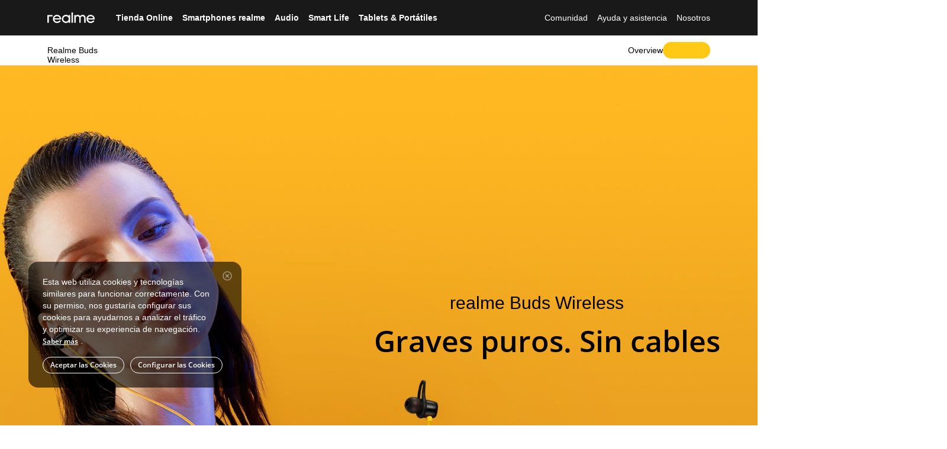

--- FILE ---
content_type: text/html; charset=utf-8
request_url: https://www.realme.com/es/realme-buds-wireless
body_size: 19261
content:
<!doctype html>
<!-- html主题 主要做默认字体引用区分-->

<html lang="es-ES" class="lang-en lang-es">


<head>
  <meta charset="utf-8">
  <link rel="dns-prefetch" href="https://static.realme.net">
  <link rel="dns-prefetch" href="https://image01.realme.net">
  <link rel="dns-prefetch" href="https://api.realme.com">
  <link rel="dns-prefetch" href="https://r2.realme.net">
  <link rel="dns-prefetch" href="https://www.google-analytics.com">

  <meta name="apple-mobile-web-app-capable" content="yes">
  <meta name="format-detection" content="telephone=no">
  <meta name="screen-orientation" content="portrait">
  <meta name="x5-orientation" content="portrait">
  <meta name="x5-fullscreen" content="no">
  <meta name="full-screen" content="no">
  <meta name="screen-orientation" content="portrait">
  <meta name="viewport" content="width=device-width,initial-scale=1,minimum-scale=1,maximum-scale=1,shrink-to-fit=no">
  <meta property="og:type" content="website" />
  <meta property="og:image" content="https://image01.realme.net/general/20190919/1568863509778.jpg" />
  <meta name="twitter:image" content="https://image01.realme.net/general/20190919/1568863514422.jpg" />
  <meta name="twitter:card" content="summary" />
  
  <link rel="preload" href="https://static.realme.net/v2/font/OpenSans-Regular.ttf" as="font" type="font/ttf"
    crossorigin>
  <link rel="preload" href="https://static.realme.net/v2/font/OpenSans-Semibold.ttf" as="font" type="font/ttf"
    crossorigin>
  

  <!--[if gte IE 9]>
    <script type="text/javascript">
      window.location.href = 'https://www.realme.com/es/unresponsive'
    </script>
  <![endif]-->

  <!-- SEO相关 -->
  
<title>realme Buds Wireless- realme (España)</title>
<meta name="keywords"
  content="realme Buds Wireless, realme Buds, realme accesorios, realme Buds wireless precio en España">
<meta name="description"
  content="Diseño real que va más allá del minimalismo- El concepto minimalista es clave para el diseño de los auriculares wireless. Están hechos de metal premium metal gel de sílica, muy agradable para la piel.  realme's distinctive logo & the classic black-yellow blocking makes you stand out in the crowd.">


<link rel="canonical" href="https://www.realme.com/es/realme-buds-wireless" />

<link rel="alternate" hreflang="en-IN" href="https://www.realme.com/in/realme-buds-wireless" />
<link rel="alternate" hreflang="zh-CN" href="https://www.realme.com/realme-buds-wireless" />
<link rel="alternate" hreflang="id-ID" href="https://www.realme.com/id/realme-buds-wireless" />

  <script>var ww = 768 < window.innerWidth ? 1200 : window.innerWidth, fontBase = 360; 768 < ww && (fontBase = 1200); var fontSize = 100 * ww / fontBase, defaultSize = window.getComputedStyle(document.documentElement).getPropertyValue("font-size"), targetSize = fontSize / parseFloat(defaultSize) * 100 + "%"; document.documentElement.style.fontSize = targetSize</script>
  <!-- 公共样式 -->
  
  <!-- css start --><link rel="stylesheet" href="https://static2.realme.net/static/index.wm-2IUm8.css">
<meta name="facebook-domain-verification" content="igv3jrl5xl4byj7uzdb66ywr0kvlh3" ><script >
        function setCookie (name, value, days) {
          var expires = ''
          if (days) {
            var date = new Date()
            date.setTime(date.getTime() + days * 24 * 60 * 60 * 1000)
            expires = '; expires=' + date.toUTCString()
          }
          let path = ''
          if (location.host.indexOf('realme.com') === -1) {
            path = ';domain=.myoas.net; path=/'
          } else {
            path = ';domain=.realme.com; path=/'
          }
          document.cookie = name + '=' + (value || '') + expires + path
        }
        function getCookie(name) {
          var nameEQ = name + "=";
          var ca = document.cookie.split(";");
          for (var i = 0; i < ca.length; i++) {
            var c = ca[i];
            while (c.charAt(0) == " ") c = c.substring(1, c.length);
            if (c.indexOf(nameEQ) == 0) return c.substring(nameEQ.length, c.length);
          }
          return null;
        }
        // 1.Necessary Cookies, 2.Functional Cookies, 3.Analytics Cookies, 4.Advertising Cookies
        var hadAccept = getCookie("hadAccept");
        var hadFunctionalCookies = !!(hadAccept && hadAccept.indexOf("2") > -1);
        var hadAnalyticsCookies = !!((hadAccept && hadAccept.indexOf("3") > -1));
        var hadAdvertisingCookies = !!((hadAccept && hadAccept.indexOf("4") > -1));
      </script><script >
        if (window.hadFunctionalCookies) {
          var script = document.createElement('script')
          script.src = 'https://checkoutshopper-live.adyen.com/checkoutshopper/sdk/3.9.4/adyen.js'
          script.crossOrigin = 'anonymous'
          script.integrity = 'sha384-/rpftrZptnl7EIuIvqz4PAEehQoysKXmwqUAGyH9lK3WHgcvY0lWj/S5LH7xrbf+'
          script.async = true
          script.defer = true
          document.head.appendChild(script)
          var link = document.createElement('link')
          link.rel = 'stylesheet'
          link.href = 'https://checkoutshopper-live.adyen.com/checkoutshopper/sdk/3.9.4/adyen.css'
          link.crossOrigin = 'anonymous'
          link.integrity = 'sha384-6qrXvoxlnBlrflZQ9g5Yf5oZapUSSXctPxacP9oRcEukbEO7lXisuSyMKG8pDX8V'
          document.head.appendChild(link)
        }
      </script><script >
        (function() {
          var ua = window.navigator.userAgent.toLowerCase()
          // x-businesssystem/realme : 我的realme app
          // wallet 钱包app
          // realmeOverseasSystemAPP 海外系统app
          var isApp = ua.indexOf('realmestore') > -1 || ua.indexOf('x-businesssystem/realme') > -1 || ua.indexOf('wallet') > -1 || ua.indexOf('realmeoverseassystemapp') > -1
          var isSupportPage = location.href.indexOf('/support') > -1
          var isCommunityAndWeixin = ua.indexOf('realmecommunity') > -1 || ua.match(/MicroMessenger/i) == 'micromessenger'
          var isMini = /MicroMessenger/i.test(ua) && (window.__wxjs_environment == 'miniprogram' || /miniProgram/i.test(ua))
          const urlList = ['/identity-authentication']
          const isHide = urlList.some(url => location.href.indexOf(url) !== -1)
          var isIframe3d = window.top !== window.self && location.href.indexOf('/3d')!==-1
          if (isApp || isMini || isHide || (isCommunityAndWeixin && isSupportPage) || isIframe3d) {
            var styleTemp = document.createElement('style')
            styleTemp.innerHTML = '.header, .header-notify, .toApp-header, .footer, .footer-official-service, .r-cookie { display: none !important; }'
            document.head.appendChild(styleTemp)
          }
        })()
      </script><!-- css end -->
  
  <!-- 页面样式 -->
  

<link rel="stylesheet" href="https://static.realme.net/v2/realme-buds-wireless/index-ca945464eb.css">



</head>

<body>
  
  <!-- 公共导航 -->
  <script>window.__NUXT__={};window.__NUXT__.config={public:{rootId:"_RPage_1768984208937",CDN_URL:"https://static.realme.net",CDN_URL2:"https://static2.realme.net",DOMAIN_URL:"https://www.realme.com",DOMAIN_BUY:"https://buy.realme.com",DOMAIN_API:"https://api.realme.com",ACCOUNT_URL:"https://id.realme.com",ACCOUNT_SDK:"https://id.heytap.com/packages/account_web_sdk/index.umd.js",OMS_API:"https://oms-api.realme.net",LOG_ENV:"prod",LOG_KEY:"LSAtxEduMCQnZGyhCtXRkS",CUSTOMER_API:"https://customer-api.realme.com",ONLINE_SERVICE_URL_CN:"https://chat.realmeservice.com",ONLINE_SERVICE_URL:"https://chat-g.realmeservice.com"},app:{baseURL:"/",buildId:"b3b01477-cb45-4997-861a-8b7b4da2fce9",buildAssetsDir:"/static/",cdnURL:"https://static2.realme.net"}}</script><!-- header start --><link rel="stylesheet" href="https://static2.realme.net/static/index.CwF5WMEK.css">
<!--[--><!--[--><!----><!----><header class="header header-main header-dark header-opactity"><div class="header-container"><div class="wrapper"><a href="https://www.realme.com/es/" class="logo gtag" data-gtag="header|logo" title="realme" data-gtm="top_function|realme-logo"><span class="icon icon-logo dark" style="z-index:1;"></span></a><nav class="nav"><div id="mobile-account"></div><ul class="nav-menu"><!--[--><li class=""><a href="https://realmeshop.es/" class="gtag dark" data-gtag="header|Tienda Online" data-gtm="top_navigation|first-Tienda Online"><!--[-->Tienda Online<!--]--></a></li><li class=""><!--[--><a rel="nofollow" class="nav-group gtag dark" data-gtag="header|Smartphones realme" data-gtm="top_navigation|first-Smartphones realme"><!--[-->Smartphones realme<span class="icon icon-arrow-down"></span><!--]--></a><div class="nav-submenu"><div class="nav-submenu-wrapper"><div class="submenu-tabs"><!--[--><div class="secondary-menu active gtag" data-index="0" data-gtag="header|sub_Serie GT" data-gtm="top_navigation|second-Serie GT"><label>Serie GT</label> <i class="icon icon-arrow-right"></i></div><div class="secondary-menu  gtag" data-index="1" data-gtag="header|sub_Serie P" data-gtm="top_navigation|second-Serie P"><label>Serie P</label> <i class="icon icon-arrow-right"></i></div><div class="secondary-menu  gtag" data-index="2" data-gtag="header|sub_Serie C" data-gtm="top_navigation|second-Serie C"><label>Serie C</label> <i class="icon icon-arrow-right"></i></div><div class="secondary-menu  gtag" data-index="3" data-gtag="header|sub_Serie Note" data-gtm="top_navigation|second-Serie Note"><label>Serie Note</label> <i class="icon icon-arrow-right"></i></div><div class="secondary-menu  gtag" data-index="4" data-gtag="header|sub_Series 14" data-gtm="top_navigation|second-Series 14"><label>Series 14</label> <i class="icon icon-arrow-right"></i></div><div class="secondary-menu  gtag" data-index="5" data-gtag="header|sub_Series 12" data-gtm="top_navigation|second-Series 12"><label>Series 12</label> <i class="icon icon-arrow-right"></i></div><!--]--></div><div class="submenu-container-list"><!--[--><div class="submenu-container visible" data-menu="0"><div class="secondary-menus"><div class="secondary-menu gtag" data-gtag="header|sub_Serie GT" data-gtm="top_navigation|second-Serie GT"><label>Serie GT</label> <i class="icon icon-arrow-down"></i></div></div><ul class="secondary-products"><!--[--><li><a href="https://www.realme.com/es/realme-gt-8-pro" class="gtag plate-img-hover" data-gtag="header|realme GT 8 Pro" data-gtm="top_navigation|third-realme GT 8 Pro" title="realme GT 8 Pro"><div class="nav-submenu-img"><img src="[data-uri]" data-src="https://image05.realme.net/general/20251202/17646624699803d2deadc8a144740aedb642d56e4e9dd.webp" alt="" class="nav-lazyload img-hover"></div><div class="nav-submenu-info"><div class="nav-submenu-title-box"><p class="nav-submenu-title"><span class="nav-submenu-tag">NUEVO</span><span>realme GT 8 Pro</span></p></div><div class="nav-submenu-desc"></div><p class="nav-submenu-price"><!----><!----><!----></p></div></a></li><li><a href="https://www.realme.com/es/realme-gt-7-5g" class="gtag plate-img-hover" data-gtag="header|realme GT 7" data-gtm="top_navigation|third-realme GT 7" title="realme GT 7"><div class="nav-submenu-img"><img src="[data-uri]" data-src="https://image05.realme.net/general/20250527/1748344128815ed85b3e571c847159d29b63c222920c0.png" alt="" class="nav-lazyload img-hover"></div><div class="nav-submenu-info"><div class="nav-submenu-title-box"><p class="nav-submenu-title"><!----><span>realme GT 7</span></p></div><div class="nav-submenu-desc"></div><p class="nav-submenu-price"><!----><!----><!----></p></div></a></li><li><a href="https://www.realme.com/es/more-products/realme-gt-7t-5g" class="gtag plate-img-hover" data-gtag="header|realme GT 7T" data-gtm="top_navigation|third-realme GT 7T" title="realme GT 7T"><div class="nav-submenu-img"><img src="[data-uri]" data-src="https://image05.realme.net/general/20250527/17483441369921879329848044a49bf8fbb19782b7d86.png" alt="" class="nav-lazyload img-hover"></div><div class="nav-submenu-info"><div class="nav-submenu-title-box"><p class="nav-submenu-title"><!----><span>realme GT 7T</span></p></div><div class="nav-submenu-desc"></div><p class="nav-submenu-price"><!----><!----><!----></p></div></a></li><li><a href="https://www.realme.com/es/realme-gt-7-pro" class="gtag plate-img-hover" data-gtag="header|realme GT 7 Pro" data-gtm="top_navigation|third-realme GT 7 Pro" title="realme GT 7 Pro"><div class="nav-submenu-img"><img src="[data-uri]" data-src="https://image05.realme.net/general/20241118/1731918126428c7dfbcee14e0470f88aec4f93cf8755e.png" alt="" class="nav-lazyload img-hover"></div><div class="nav-submenu-info"><div class="nav-submenu-title-box"><p class="nav-submenu-title"><!----><span>realme GT 7 Pro</span></p></div><div class="nav-submenu-desc"></div><p class="nav-submenu-price"><!----><!----><!----></p></div></a></li><li><a href="https://www.realme.com/es/realme-gt-6" class="gtag plate-img-hover" data-gtag="header|realme GT 6" data-gtm="top_navigation|third-realme GT 6" title="realme GT 6"><div class="nav-submenu-img"><img src="[data-uri]" data-src="https://image05.realme.net/general/20250220/1740037833108a39b865eeede4033a20182905b6267dc.webp" alt="" class="nav-lazyload img-hover"></div><div class="nav-submenu-info"><div class="nav-submenu-title-box"><p class="nav-submenu-title"><!----><span>realme GT 6</span></p></div><div class="nav-submenu-desc"></div><p class="nav-submenu-price"><!----><!----><!----></p></div></a></li><li><a href="https://www.realme.com/es/realme-gt-6t" class="gtag plate-img-hover" data-gtag="header|realme GT 6T" data-gtm="top_navigation|third-realme GT 6T" title="realme GT 6T"><div class="nav-submenu-img"><img src="[data-uri]" data-src="https://image05.realme.net/general/20250220/17400378075682380923910b042aabf0ebafea2be492e.webp" alt="" class="nav-lazyload img-hover"></div><div class="nav-submenu-info"><div class="nav-submenu-title-box"><p class="nav-submenu-title"><!----><span>realme GT 6T</span></p></div><div class="nav-submenu-desc"></div><p class="nav-submenu-price"><!----><!----><!----></p></div></a></li><!--]--><li class="nav-submenu-block"></li><!----></ul></div><div class="submenu-container" data-menu="1"><div class="secondary-menus"><div class="secondary-menu gtag" data-gtag="header|sub_Serie P" data-gtm="top_navigation|second-Serie P"><label>Serie P</label> <i class="icon icon-arrow-down"></i></div></div><ul class="secondary-products"><!--[--><li><a href="https://www.realme.com/es/realme-p3-lite" class="gtag plate-img-hover" data-gtag="header|realme P3 Lite" data-gtm="top_navigation|third-realme P3 Lite" title="realme P3 Lite"><div class="nav-submenu-img"><img src="[data-uri]" data-src="https://image05.realme.net/general/20251023/17612086739133c787b8caec143bd82940399741d9d33.png" alt="" class="nav-lazyload img-hover"></div><div class="nav-submenu-info"><div class="nav-submenu-title-box"><p class="nav-submenu-title"><!----><span>realme P3 Lite</span></p></div><div class="nav-submenu-desc"></div><p class="nav-submenu-price"><!----><!----><!----></p></div></a></li><li><a href="https://www.realme.com/es/more-products/realme-p3-5g" class="gtag plate-img-hover" data-gtag="header|realme P3 5G" data-gtm="top_navigation|third-realme P3 5G" title="realme P3 5G"><div class="nav-submenu-img"><img src="[data-uri]" data-src="https://image05.realme.net/general/20250609/17494641255823685808b70b7452991b40986473bde50.png" alt="" class="nav-lazyload img-hover"></div><div class="nav-submenu-info"><div class="nav-submenu-title-box"><p class="nav-submenu-title"><!----><span>realme P3 5G</span></p></div><div class="nav-submenu-desc"></div><p class="nav-submenu-price"><!----><!----><!----></p></div></a></li><!--]--><li class="nav-submenu-block"></li><!----></ul></div><div class="submenu-container" data-menu="2"><div class="secondary-menus"><div class="secondary-menu gtag" data-gtag="header|sub_Serie C" data-gtm="top_navigation|second-Serie C"><label>Serie C</label> <i class="icon icon-arrow-down"></i></div></div><ul class="secondary-products"><!--[--><li><a href="https://www.realme.com/es/realme-c85-5g" class="gtag plate-img-hover" data-gtag="header|realme C85 5G" data-gtm="top_navigation|third-realme C85 5G" title="realme C85 5G"><div class="nav-submenu-img"><img src="[data-uri]" data-src="https://image05.realme.net/general/20260123/1769162155585f5daa648a4f144eb9fe9427425f01e8a.webp" alt="" class="nav-lazyload img-hover"></div><div class="nav-submenu-info"><div class="nav-submenu-title-box"><p class="nav-submenu-title"><span class="nav-submenu-tag">NUEVO</span><span>realme C85 5G</span></p></div><div class="nav-submenu-desc"></div><p class="nav-submenu-price"><!----><!----><!----></p></div></a></li><li><a href="https://www.realme.com/es/realme-c71" class="gtag plate-img-hover" data-gtag="header|realme C71" data-gtm="top_navigation|third-realme C71" title="realme C71"><div class="nav-submenu-img"><img src="[data-uri]" data-src="https://image05.realme.net/general/20250715/175257138077517301eb6f95b4602acf1483f4bde183c.png" alt="" class="nav-lazyload img-hover"></div><div class="nav-submenu-info"><div class="nav-submenu-title-box"><p class="nav-submenu-title"><!----><span>realme C71</span></p></div><div class="nav-submenu-desc"></div><p class="nav-submenu-price"><!----><!----><!----></p></div></a></li><li><a href="https://www.realme.com/es/realme-c75" class="gtag plate-img-hover" data-gtag="header|realme C75" data-gtm="top_navigation|third-realme C75" title="realme C75"><div class="nav-submenu-img"><img src="[data-uri]" data-src="https://image05.realme.net/general/20250121/1737452112061869944a5f4ce4b468546e3c7129cdddd.png" alt="" class="nav-lazyload img-hover"></div><div class="nav-submenu-info"><div class="nav-submenu-title-box"><p class="nav-submenu-title"><!----><span>realme C75</span></p></div><div class="nav-submenu-desc"></div><p class="nav-submenu-price"><!----><!----><!----></p></div></a></li><li><a href="https://www.realme.com/es/realme-c61" class="gtag plate-img-hover" data-gtag="header|realme C61" data-gtm="top_navigation|third-realme C61" title="realme C61"><div class="nav-submenu-img"><img src="[data-uri]" data-src="https://image05.realme.net/general/20240828/1724833326309055eb8f542a84b1d8f0b6af9a3b21a7b.png" alt="" class="nav-lazyload img-hover"></div><div class="nav-submenu-info"><div class="nav-submenu-title-box"><p class="nav-submenu-title"><!----><span>realme C61</span></p></div><div class="nav-submenu-desc"></div><p class="nav-submenu-price"><!----><!----><!----></p></div></a></li><li><a href="https://www.realme.com/es/more-products/realme-c63" class="gtag plate-img-hover" data-gtag="header|realme C63" data-gtm="top_navigation|third-realme C63" title="realme C63"><div class="nav-submenu-img"><img src="[data-uri]" data-src="https://image05.realme.net/general/20240719/172138498270882bc9eef30c940d486f0d57c99238275.png" alt="" class="nav-lazyload img-hover"></div><div class="nav-submenu-info"><div class="nav-submenu-title-box"><p class="nav-submenu-title"><!----><span>realme C63</span></p></div><div class="nav-submenu-desc"></div><p class="nav-submenu-price"><!----><!----><!----></p></div></a></li><li><a href="https://www.realme.com/es/realme-c65" class="gtag plate-img-hover" data-gtag="header|realme C65" data-gtm="top_navigation|third-realme C65" title="realme C65"><div class="nav-submenu-img"><img src="[data-uri]" data-src="https://image05.realme.net/general/20240508/17151576857216324f59a33254a4090bfca58cb622261.png" alt="" class="nav-lazyload img-hover"></div><div class="nav-submenu-info"><div class="nav-submenu-title-box"><p class="nav-submenu-title"><!----><span>realme C65</span></p></div><div class="nav-submenu-desc"></div><p class="nav-submenu-price"><!----><!----><!----></p></div></a></li><li><a href="https://www.realme.com/es/realme-c67" class="gtag plate-img-hover" data-gtag="header|realme C67" data-gtm="top_navigation|third-realme C67" title="realme C67"><div class="nav-submenu-img"><img src="[data-uri]" data-src="https://image05.realme.net/general/20240207/1707273391776bf7ad0a32db849ab89e86e39faebf0d3.png" alt="" class="nav-lazyload img-hover"></div><div class="nav-submenu-info"><div class="nav-submenu-title-box"><p class="nav-submenu-title"><!----><span>realme C67</span></p></div><div class="nav-submenu-desc"></div><p class="nav-submenu-price"><!----><!----><!----></p></div></a></li><!--]--><li class="nav-submenu-block"></li><!----></ul></div><div class="submenu-container" data-menu="3"><div class="secondary-menus"><div class="secondary-menu gtag" data-gtag="header|sub_Serie Note" data-gtm="top_navigation|second-Serie Note"><label>Serie Note</label> <i class="icon icon-arrow-down"></i></div></div><ul class="secondary-products"><!--[--><li><a href="https://www.realme.com/es/realme-note-70t" class="gtag plate-img-hover" data-gtag="header|realme Note70T" data-gtm="top_navigation|third-realme Note70T" title="realme Note70T"><div class="nav-submenu-img"><img src="[data-uri]" data-src="https://image05.realme.net/general/20250826/1756202464977827d786ba84a4b5da81c95c5690f52f4.png" alt="" class="nav-lazyload img-hover"></div><div class="nav-submenu-info"><div class="nav-submenu-title-box"><p class="nav-submenu-title"><!----><span>realme Note70T</span></p></div><div class="nav-submenu-desc"></div><p class="nav-submenu-price"><!----><!----><!----></p></div></a></li><li><a href="https://www.realme.com/es/realme-note60" class="gtag plate-img-hover" data-gtag="header|realme Note 60" data-gtm="top_navigation|third-realme Note 60" title="realme Note 60"><div class="nav-submenu-img"><img src="[data-uri]" data-src="https://image05.realme.net/general/20241029/1730196510805706ad54d3d9f45009f3b501fe4f290d7.png" alt="" class="nav-lazyload img-hover"></div><div class="nav-submenu-info"><div class="nav-submenu-title-box"><p class="nav-submenu-title"><!----><span>realme Note 60</span></p></div><div class="nav-submenu-desc"></div><p class="nav-submenu-price"><!----><!----><!----></p></div></a></li><li><a href="https://www.realme.com/es/realme-note50" class="gtag plate-img-hover" data-gtag="header|realme Note 50" data-gtm="top_navigation|third-realme Note 50" title="realme Note 50"><div class="nav-submenu-img"><img src="[data-uri]" data-src="https://image05.realme.net/general/20240315/17104920241871e2d9d04b57244da8caf58fde851069d.png" alt="" class="nav-lazyload img-hover"></div><div class="nav-submenu-info"><div class="nav-submenu-title-box"><p class="nav-submenu-title"><!----><span>realme Note 50</span></p></div><div class="nav-submenu-desc"></div><p class="nav-submenu-price"><!----><!----><!----></p></div></a></li><!--]--><li class="nav-submenu-block"></li><!----></ul></div><div class="submenu-container" data-menu="4"><div class="secondary-menus"><div class="secondary-menu gtag" data-gtag="header|sub_Series 14" data-gtm="top_navigation|second-Series 14"><label>Series 14</label> <i class="icon icon-arrow-down"></i></div></div><ul class="secondary-products"><!--[--><li><a href="https://www.realme.com/es/realme-14-5g" class="gtag plate-img-hover" data-gtag="header|realme 14 5G" data-gtm="top_navigation|third-realme 14 5G" title="realme 14 5G"><div class="nav-submenu-img"><img src="[data-uri]" data-src="https://image05.realme.net/general/20250506/17465183916285d7a3c86878a4a01a6822e5f57055b82.png" alt="" class="nav-lazyload img-hover"></div><div class="nav-submenu-info"><div class="nav-submenu-title-box"><p class="nav-submenu-title"><!----><span>realme 14 5G</span></p></div><div class="nav-submenu-desc"></div><p class="nav-submenu-price"><!----><!----><!----></p></div></a></li><li><a href="https://www.realme.com/es/realme-14t-5g" class="gtag plate-img-hover" data-gtag="header|realme 14T 5G" data-gtm="top_navigation|third-realme 14T 5G" title="realme 14T 5G"><div class="nav-submenu-img"><img src="[data-uri]" data-src="https://image05.realme.net/general/20250506/1746518240453e4037109fbbb4afca7845f6a2c7e4b11.png" alt="" class="nav-lazyload img-hover"></div><div class="nav-submenu-info"><div class="nav-submenu-title-box"><p class="nav-submenu-title"><!----><span>realme 14T 5G</span></p></div><div class="nav-submenu-desc"></div><p class="nav-submenu-price"><!----><!----><!----></p></div></a></li><li><a href="https://www.realme.com/es/realme-14-pro-plus-5g" class="gtag plate-img-hover" data-gtag="header|realme 14 Pro+ 5G" data-gtm="top_navigation|third-realme 14 Pro+ 5G" title="realme 14 Pro+ 5G"><div class="nav-submenu-img"><img src="[data-uri]" data-src="https://image05.realme.net/general/20250303/1740963715201c29f86c4f8864036bbe583e707f5a7c3.png" alt="" class="nav-lazyload img-hover"></div><div class="nav-submenu-info"><div class="nav-submenu-title-box"><p class="nav-submenu-title"><!----><span>realme 14 Pro+ 5G</span></p></div><div class="nav-submenu-desc"></div><p class="nav-submenu-price"><!----><!----><!----></p></div></a></li><li><a href="https://www.realme.com/es/realme-14-pro-5g" class="gtag plate-img-hover" data-gtag="header|realme 14 Pro 5G" data-gtm="top_navigation|third-realme 14 Pro 5G" title="realme 14 Pro 5G"><div class="nav-submenu-img"><img src="[data-uri]" data-src="https://image05.realme.net/general/20250303/174096368962639423a74492e4a319334cd2ae64263ed.png" alt="" class="nav-lazyload img-hover"></div><div class="nav-submenu-info"><div class="nav-submenu-title-box"><p class="nav-submenu-title"><!----><span>realme 14 Pro 5G</span></p></div><div class="nav-submenu-desc"></div><p class="nav-submenu-price"><!----><!----><!----></p></div></a></li><li><a href="https://www.realme.com/es/realme-14x-5g" class="gtag plate-img-hover" data-gtag="header|realme 14x 5G" data-gtm="top_navigation|third-realme 14x 5G" title="realme 14x 5G"><div class="nav-submenu-img"><img src="[data-uri]" data-src="https://image05.realme.net/general/20250303/17409808996073405a64330b343dc92b387d2da723d9c.png" alt="" class="nav-lazyload img-hover"></div><div class="nav-submenu-info"><div class="nav-submenu-title-box"><p class="nav-submenu-title"><!----><span>realme 14x 5G</span></p></div><div class="nav-submenu-desc"></div><p class="nav-submenu-price"><!----><!--[--><!--[-->€6+128 GB 199.99<!--]--><!--]--><!----></p></div></a></li><!--]--><li class="nav-submenu-block"></li><!----></ul></div><div class="submenu-container" data-menu="5"><div class="secondary-menus"><div class="secondary-menu gtag" data-gtag="header|sub_Series 12" data-gtm="top_navigation|second-Series 12"><label>Series 12</label> <i class="icon icon-arrow-down"></i></div></div><ul class="secondary-products"><!--[--><li><a href="https://www.realme.com/es/realme-12-512" class="gtag plate-img-hover" data-gtag="header|realme 12" data-gtm="top_navigation|third-realme 12" title="realme 12"><div class="nav-submenu-img"><img src="[data-uri]" data-src="https://image05.realme.net/general/20240717/17212128567570934b82f8d1a4e9b98afaf8b36cafb06.png" alt="" class="nav-lazyload img-hover"></div><div class="nav-submenu-info"><div class="nav-submenu-title-box"><p class="nav-submenu-title"><!----><span>realme 12</span></p></div><div class="nav-submenu-desc"></div><p class="nav-submenu-price"><!----><!----><!----></p></div></a></li><li><a href="https://www.realme.com/es/realme-12x" class="gtag plate-img-hover" data-gtag="header|realme 12x 5G" data-gtm="top_navigation|third-realme 12x 5G" title="realme 12x 5G"><div class="nav-submenu-img"><img src="[data-uri]" data-src="https://image05.realme.net/general/20240516/1715851482945cc7178dea48d4ab1bbf66c4ea6dd7277.png" alt="" class="nav-lazyload img-hover"></div><div class="nav-submenu-info"><div class="nav-submenu-title-box"><p class="nav-submenu-title"><!----><span>realme 12x 5G</span></p></div><div class="nav-submenu-desc"></div><p class="nav-submenu-price"><!----><!----><!----></p></div></a></li><li><a href="https://www.realme.com/es/realme-12-5g" class="gtag plate-img-hover" data-gtag="header|realme 12 5G" data-gtm="top_navigation|third-realme 12 5G" title="realme 12 5G"><div class="nav-submenu-img"><img src="[data-uri]" data-src="https://image05.realme.net/general/20240514/171565553944187b6f8e0e7964838bf3c1c8ff0078200.png" alt="" class="nav-lazyload img-hover"></div><div class="nav-submenu-info"><div class="nav-submenu-title-box"><p class="nav-submenu-title"><!----><span>realme 12 5G</span></p></div><div class="nav-submenu-desc"></div><p class="nav-submenu-price"><!----><!----><!----></p></div></a></li><li><a href="https://www.realme.com/es/realme-12-plus" class="gtag plate-img-hover" data-gtag="header|realme 12+ 5G" data-gtm="top_navigation|third-realme 12+ 5G" title="realme 12+ 5G"><div class="nav-submenu-img"><img src="[data-uri]" data-src="https://image05.realme.net/general/20240514/17156555449294750c99186014b25ab459611c585cd2e.png" alt="" class="nav-lazyload img-hover"></div><div class="nav-submenu-info"><div class="nav-submenu-title-box"><p class="nav-submenu-title"><!----><span>realme 12+ 5G</span></p></div><div class="nav-submenu-desc"></div><p class="nav-submenu-price"><!----><!----><!----></p></div></a></li><li><a href="https://www.realme.com/es/realme-12-pro-plus" class="gtag plate-img-hover" data-gtag="header|realme 12 Pro+ 5G" data-gtm="top_navigation|third-realme 12 Pro+ 5G" title="realme 12 Pro+ 5G"><div class="nav-submenu-img"><img src="[data-uri]" data-src="https://image05.realme.net/general/20240314/171039696051416989f17c9ea47059899ee03796027ca.png" alt="" class="nav-lazyload img-hover"></div><div class="nav-submenu-info"><div class="nav-submenu-title-box"><p class="nav-submenu-title"><!----><span>realme 12 Pro+ 5G</span></p></div><div class="nav-submenu-desc"></div><p class="nav-submenu-price"><!----><!----><!----></p></div></a></li><li><a href="https://www.realme.com/es/realme-12-pro" class="gtag plate-img-hover" data-gtag="header|realme 12 Pro 5G" data-gtm="top_navigation|third-realme 12 Pro 5G" title="realme 12 Pro 5G"><div class="nav-submenu-img"><img src="[data-uri]" data-src="https://image05.realme.net/general/20240314/17103969518636eafdb04ac28412ebd4ca65d71588b6b.png" alt="" class="nav-lazyload img-hover"></div><div class="nav-submenu-info"><div class="nav-submenu-title-box"><p class="nav-submenu-title"><!----><span>realme 12 Pro 5G</span></p></div><div class="nav-submenu-desc"></div><p class="nav-submenu-price"><!----><!----><!----></p></div></a></li><!--]--><li class="nav-submenu-block"></li><!----></ul></div><!--]--></div></div></div><!--]--></li><li class=""><!--[--><a rel="nofollow" class="nav-group gtag dark" data-gtag="header|Audio" data-gtm="top_navigation|first-Audio"><!--[-->Audio<span class="icon icon-arrow-down"></span><!--]--></a><div class="nav-submenu"><div class="nav-submenu-wrapper"><ul class="secondary-products visible mg-40"><!--[--><li><a href="https://www.realme.com/es/more-products/realme-buds-clip" title="realme Buds Clip" class="gtag plate-img-hover" data-gtm="top_navigation|second-realme Buds Clip"><div class="nav-submenu-img"><img src="[data-uri]" data-src="https://image05.realme.net/general/20251202/17646630374604ee9ba12c9e64954801dba231b480481.png" alt="" class="nav-lazyload img-hover"></div><div class="nav-submenu-info"><div class="nav-submenu-title-box"><p class="nav-submenu-title"><span class="nav-submenu-tag">NUEVO</span><span>realme Buds Clip</span></p></div><div class="nav-submenu-desc"></div><p class="nav-submenu-price"><!----><!----><!----></p></div></a></li><li><a href="https://www.realme.com/es/more-products/realme-buds-air-7-pro" title="realme Buds Air7 Pro" class="gtag plate-img-hover" data-gtm="top_navigation|second-realme Buds Air7 Pro"><div class="nav-submenu-img"><img src="[data-uri]" data-src="https://image05.realme.net/general/20250923/1758594095214ee5a64361f15408b9a2696c1ca312769.webp" alt="" class="nav-lazyload img-hover"></div><div class="nav-submenu-info"><div class="nav-submenu-title-box"><p class="nav-submenu-title"><!----><span>realme Buds Air7 Pro</span></p></div><div class="nav-submenu-desc"></div><p class="nav-submenu-price"><!----><!----><!----></p></div></a></li><li><a href="https://www.realme.com/es/more-products/realme-buds-t200" title="realme Buds T200" class="gtag plate-img-hover" data-gtm="top_navigation|second-realme Buds T200"><div class="nav-submenu-img"><img src="[data-uri]" data-src="https://image05.realme.net/general/20250715/1752542675276b7e3ee7da03e48e6b3ec9841722327c6.png" alt="" class="nav-lazyload img-hover"></div><div class="nav-submenu-info"><div class="nav-submenu-title-box"><p class="nav-submenu-title"><!----><span>realme Buds T200</span></p></div><div class="nav-submenu-desc"></div><p class="nav-submenu-price"><!----><!----><!----></p></div></a></li><li><a href="https://www.realme.com/es/more-products/realme-buds-air-7" title="realme Buds Air7" class="gtag plate-img-hover" data-gtm="top_navigation|second-realme Buds Air7"><div class="nav-submenu-img"><img src="[data-uri]" data-src="https://image05.realme.net/general/20250303/17409913241744560af33c7fa4853a4a20b7fa4e4a428.png" alt="" class="nav-lazyload img-hover"></div><div class="nav-submenu-info"><div class="nav-submenu-title-box"><p class="nav-submenu-title"><!----><span>realme Buds Air7</span></p></div><div class="nav-submenu-desc"></div><p class="nav-submenu-price"><!----><!----><!----></p></div></a></li><li><a href="https://www.realme.com/es/more-products/realme-buds-t310" title="realme Buds T310" class="gtag plate-img-hover" data-gtm="top_navigation|second-realme Buds T310"><div class="nav-submenu-img"><img src="[data-uri]" data-src="https://image05.realme.net/general/20240911/1726037555032b2d0b7c7ae164b84a1744dfd29b04c71.png" alt="" class="nav-lazyload img-hover"></div><div class="nav-submenu-info"><div class="nav-submenu-title-box"><p class="nav-submenu-title"><!----><span>realme Buds T310</span></p></div><div class="nav-submenu-desc"></div><p class="nav-submenu-price"><!----><!----><!----></p></div></a></li><li><a href="https://www.realme.com/es/more-products/realme-buds-t110" title="realme Buds T110" class="gtag plate-img-hover" data-gtm="top_navigation|second-realme Buds T110"><div class="nav-submenu-img"><img src="[data-uri]" data-src="https://image05.realme.net/general/20250224/17403898115062dfae548e3ee48b39aabc3d308ef1deb.webp" alt="" class="nav-lazyload img-hover"></div><div class="nav-submenu-info"><div class="nav-submenu-title-box"><p class="nav-submenu-title"><!----><span>realme Buds T110</span></p></div><div class="nav-submenu-desc"></div><p class="nav-submenu-price"><!----><!----><!----></p></div></a></li><li><a href="https://www.realme.com/es/more-products/realme-buds-air-6-pro" title="realme Buds Air 6 Pro" class="gtag plate-img-hover" data-gtm="top_navigation|second-realme Buds Air 6 Pro"><div class="nav-submenu-img"><img src="[data-uri]" data-src="https://image05.realme.net/general/20240704/1720077352007854b56b656d940908bef7f5bcc41a56c.png" alt="" class="nav-lazyload img-hover"></div><div class="nav-submenu-info"><div class="nav-submenu-title-box"><p class="nav-submenu-title"><!----><span>realme Buds Air 6 Pro</span></p></div><div class="nav-submenu-desc"></div><p class="nav-submenu-price"><!----><!----><!----></p></div></a></li><li><a href="https://www.realme.com/es/more-products/realme-buds-air-6" title="realme Buds Air 6" class="gtag plate-img-hover" data-gtm="top_navigation|second-realme Buds Air 6"><div class="nav-submenu-img"><img src="[data-uri]" data-src="https://image05.realme.net/general/20240704/1720077355360915a58141ce64809870aa99fe3f8ae07.png" alt="" class="nav-lazyload img-hover"></div><div class="nav-submenu-info"><div class="nav-submenu-title-box"><p class="nav-submenu-title"><!----><span>realme Buds Air 6</span></p></div><div class="nav-submenu-desc"></div><p class="nav-submenu-price"><!----><!----><!----></p></div></a></li><li><a href="https://www.realme.com/es/realme-buds-air-5-pro" title="realme Buds Air 5 Pro" class="gtag plate-img-hover" data-gtm="top_navigation|second-realme Buds Air 5 Pro"><div class="nav-submenu-img"><img src="[data-uri]" data-src="https://image05.realme.net/general/20230625/1687656742441.png" alt="" class="nav-lazyload img-hover"></div><div class="nav-submenu-info"><div class="nav-submenu-title-box"><p class="nav-submenu-title"><!----><span>realme Buds Air 5 Pro</span></p></div><div class="nav-submenu-desc"></div><p class="nav-submenu-price"><!----><!----><!----></p></div></a></li><!--]--><li class="nav-submenu-block"></li><!----><!----></ul></div></div><!--]--></li><li class=""><!--[--><a rel="nofollow" class="nav-group gtag dark" data-gtag="header|Smart Life" data-gtm="top_navigation|first-Smart Life"><!--[-->Smart Life<span class="icon icon-arrow-down"></span><!--]--></a><div class="nav-submenu"><div class="nav-submenu-wrapper"><div class="submenu-tabs"><!--[--><div class="secondary-menu active gtag" data-index="0" data-gtag="header|sub_Smart Wearables" data-gtm="top_navigation|second-Smart Wearables"><label>Smart Wearables</label> <i class="icon icon-arrow-right"></i></div><div class="secondary-menu  gtag" data-index="1" data-gtag="header|sub_Smart Home" data-gtm="top_navigation|second-Smart Home"><label>Smart Home</label> <i class="icon icon-arrow-right"></i></div><!--]--></div><div class="submenu-container-list"><!--[--><div class="submenu-container visible" data-menu="0"><div class="secondary-menus"><div class="secondary-menu gtag" data-gtag="header|sub_Smart Wearables" data-gtm="top_navigation|second-Smart Wearables"><label>Smart Wearables</label> <i class="icon icon-arrow-down"></i></div></div><ul class="secondary-products"><!--[--><li><a href="https://www.realme.com/es/more-products/realme-watch-5" class="gtag plate-img-hover" data-gtag="header|realme Watch 5" data-gtm="top_navigation|third-realme Watch 5" title="realme Watch 5"><div class="nav-submenu-img"><img src="[data-uri]" data-src="https://image05.realme.net/general/20250915/1757932321646e0d31e57a56c497695250410c3a3c628.png" alt="" class="nav-lazyload img-hover"></div><div class="nav-submenu-info"><div class="nav-submenu-title-box"><p class="nav-submenu-title"><!----><span>realme Watch 5</span></p></div><div class="nav-submenu-desc"></div><p class="nav-submenu-price"><!----><!----><!----></p></div></a></li><li><a href="https://www.realme.com/es/more-products/realme-watch-s2" class="gtag plate-img-hover" data-gtag="header|realme Watch S2" data-gtm="top_navigation|third-realme Watch S2" title="realme Watch S2"><div class="nav-submenu-img"><img src="[data-uri]" data-src="https://image05.realme.net/general/20240905/17255227405788e85988898ba4c2ca92aa2fb3c342346.png" alt="" class="nav-lazyload img-hover"></div><div class="nav-submenu-info"><div class="nav-submenu-title-box"><p class="nav-submenu-title"><!----><span>realme Watch S2</span></p></div><div class="nav-submenu-desc"></div><p class="nav-submenu-price"><!----><!----><!----></p></div></a></li><li><a href="https://www.realme.com/es/realme-watch-3" class="gtag plate-img-hover" data-gtag="header|realme Watch 3" data-gtm="top_navigation|third-realme Watch 3" title="realme Watch 3"><div class="nav-submenu-img"><img src="[data-uri]" data-src="https://image05.realme.net/general/20230104/1672834787838.png" alt="" class="nav-lazyload img-hover"></div><div class="nav-submenu-info"><div class="nav-submenu-title-box"><p class="nav-submenu-title"><!----><span>realme Watch 3</span></p></div><div class="nav-submenu-desc"></div><p class="nav-submenu-price"><!----><!--[--><!--[-->€69,99<!--]--><!--]--><!----></p></div></a></li><li><a href="https://www.realme.com/es/realme-watch-2" class="gtag plate-img-hover" data-gtag="header|realme Watch 2" data-gtm="top_navigation|third-realme Watch 2" title="realme Watch 2"><div class="nav-submenu-img"><img src="[data-uri]" data-src="https://image05.realme.net/general/20230104/1672834790391.png" alt="" class="nav-lazyload img-hover"></div><div class="nav-submenu-info"><div class="nav-submenu-title-box"><p class="nav-submenu-title"><!----><span>realme Watch 2</span></p></div><div class="nav-submenu-desc"></div><p class="nav-submenu-price"><!----><!--[--><!--[-->€54,99<!--]--><!--]--><!----></p></div></a></li><li><a href="https://www.realme.com/es/realme-watch-2-pro" class="gtag plate-img-hover" data-gtag="header|realme Watch 2 pro" data-gtm="top_navigation|third-realme Watch 2 pro" title="realme Watch 2 pro"><div class="nav-submenu-img"><img src="[data-uri]" data-src="https://image05.realme.net/general/20230104/1672834798620.png" alt="" class="nav-lazyload img-hover"></div><div class="nav-submenu-info"><div class="nav-submenu-title-box"><p class="nav-submenu-title"><!----><span>realme Watch 2 pro</span></p></div><div class="nav-submenu-desc"></div><p class="nav-submenu-price"><!----><!--[--><!--[-->€74,99<!--]--><!--]--><!----></p></div></a></li><!--]--><li class="nav-submenu-block"></li><!----></ul></div><div class="submenu-container" data-menu="1"><div class="secondary-menus"><div class="secondary-menu gtag" data-gtag="header|sub_Smart Home" data-gtm="top_navigation|second-Smart Home"><label>Smart Home</label> <i class="icon icon-arrow-down"></i></div></div><ul class="secondary-products"><!--[--><li><a href="https://www.realme.com/es/realme-techlife-robot-vacuum" class="gtag plate-img-hover" data-gtag="header|realme Techlife Robot Vacuum" data-gtm="top_navigation|third-realme Techlife Robot Vacuum" title="realme Techlife Robot Vacuum"><div class="nav-submenu-img"><img src="[data-uri]" data-src="https://image05.realme.net/general/20230105/1672899397325.png" alt="" class="nav-lazyload img-hover"></div><div class="nav-submenu-info"><div class="nav-submenu-title-box"><p class="nav-submenu-title"><!----><span>realme Techlife Robot Vacuum</span></p></div><div class="nav-submenu-desc"></div><p class="nav-submenu-price"><!----><!--[--><!--[-->€389<!--]--><!--]--><!----></p></div></a></li><!--]--><li class="nav-submenu-block"></li><!----></ul></div><!--]--></div></div></div><!--]--></li><li class="menus-last"><!--[--><a rel="nofollow" class="nav-group gtag dark" data-gtag="header|Tablets &amp; Portátiles" data-gtm="top_navigation|first-Tablets &amp; Portátiles"><!--[-->Tablets &amp; Portátiles<span class="icon icon-arrow-down"></span><!--]--></a><div class="nav-submenu"><div class="nav-submenu-wrapper"><ul class="secondary-products visible mg-40"><!--[--><li><a href="https://www.realme.com/es/realme-pad-mini" title="realme Pad Mini" class="gtag plate-img-hover" data-gtm="top_navigation|second-realme Pad Mini"><div class="nav-submenu-img"><img src="[data-uri]" data-src="https://image05.realme.net/general/20230104/1672834687099.png" alt="" class="nav-lazyload img-hover"></div><div class="nav-submenu-info"><div class="nav-submenu-title-box"><p class="nav-submenu-title"><!----><span>realme Pad Mini</span></p></div><div class="nav-submenu-desc"></div><p class="nav-submenu-price"><!----><!--[--><!--[-->€199,99<!--]--><!--]--><!----></p></div></a></li><li><a href="https://www.realme.com/es/realme-pad" title="realme Pad" class="gtag plate-img-hover" data-gtm="top_navigation|second-realme Pad"><div class="nav-submenu-img"><img src="[data-uri]" data-src="https://image05.realme.net/general/20230104/1672834689721.png" alt="" class="nav-lazyload img-hover"></div><div class="nav-submenu-info"><div class="nav-submenu-title-box"><p class="nav-submenu-title"><!----><span>realme Pad</span></p></div><div class="nav-submenu-desc"></div><p class="nav-submenu-price"><!----><!--[--><!--[-->€259,99<!--]--><!--]--><!----></p></div></a></li><!--]--><li class="nav-submenu-block"></li><!----><!----></ul></div></div><!--]--></li><!--]--><!--[--><li class="menu-tab"><a href="https://c.realme.com/global/?utm_source=realmeweb&amp;utm_medium=toplayer" target="_blank" class="gtag" data-gtag="header|Comunidad" data-gtm="top_navigation|first-Comunidad">Comunidad</a></li><li class="menu-tab"><a href="https://www.realme.com/es/support" target="_blank" class="gtag" data-gtag="header|Ayuda y asistencia" data-gtm="top_navigation|first-Ayuda y asistencia">Ayuda y asistencia</a></li><li class="menu-tab"><a href="https://www.realme.com/es/brand" target="_blank" class="gtag" data-gtag="header|Nosotros" data-gtm="top_navigation|first-Nosotros">Nosotros</a></li><!--]--></ul><!----></nav><div class="nav-right"><div class="mall-plus"><div class="header-plus"><ul class="header-plus-ul right-padding-none"><!--[--><li><a href="https://c.realme.com/global/?utm_source=realmeweb&amp;utm_medium=toplayer" class="gtag" data-gtag="header|Comunidad" data-gtm="top_navigation|first-Comunidad">Comunidad</a></li><li><a href="https://www.realme.com/es/support" class="gtag" data-gtag="header|Ayuda y asistencia" data-gtm="top_navigation|first-Ayuda y asistencia">Ayuda y asistencia</a></li><li><a href="https://www.realme.com/es/brand" class="gtag" data-gtag="header|Nosotros" data-gtm="top_navigation|first-Nosotros">Nosotros</a></li><!--]--></ul><!----></div></div><!----><!----><!----><a role="button" href="javascript:;" class="menu-icon menu-fold gtag" data-gtag="header|fold"><span class="icon icon-menu dark"></span></a></div><div class="search-bar" id="search-bar"><div class="search-container"><div class="search-bar-header"><div class="search-input-container"><label><input type="text" class="search-input" placeholder="Search" data-domain="https://www.realme.com/es" maxlength="30" style="color:#000;"></label><i class="icon icon-search"></i><i class="icon icon-close-fill"></i></div><i class="icon icon-close search-close"></i></div><div class="hot-search"><div class="hot-search-container"><div class="history-title"><!--[-->History Search<!--]--><span class="icon icon-bucket-delete"></span></div><div class="search-item-container"><ul class="search-item"></ul><span class="icon-search-down"></span></div><div class="hot-title"><!--[-->Hot Search<!--]--><span class="icon icon-fire-red"></span></div><ul class="hot-item"></ul></div></div><div class="recommend-search"><div class="recommend-search-container"><ul class="recommend-item"></ul></div></div></div></div></div></div></header><!--]--><!--]--><link rel="stylesheet" href="https://static.realme.net/common/css/swiper.min.css" ></link><script>window._RRelease = true</script><!-- header end -->
  
<section class="product-nav">
  <div class="wrapper">
    <div class="product-nav-svg">
      <p>Realme Buds Wireless</p>
    </div>
    <div class="product-nav-list">
      <ul>
        <li>
          <a href="https://www.realme.com/es/realme-buds-wireless" class="active"
            title="Overview">Overview</a>
        </li>
      </ul>
    </div>
    <a href="https://buy.realme.com/es/goods/124" class="product-nav-btn gtag" data-gtag="realme-buds-wireless|nav_btn"
      title=""></a>
  </div>
</section>
<section class="sec sec-banner sec-banneKv">
  <div class="sec-wrapper">
    <div class="wireless">
      <h2 class="sec-title animate-general animate-300">realme Buds Wireless</h2>
      <p class="sec-desc opensans-semibold animate-general animate-400">Graves puros. Sin cables</p>
    </div>
  </div>
</section>
<section class="sec sec-fullscreen sec—parameter">
  <div class="sec-wrapper">
    <div class="Boost">
      <div class="budsBoost">
        <h2 class="sec-title opensans-semibold animate-general animate-300">Conexión magnética</h2>
        <p class="sec-desc animate-general animate-400">Auriculares separados para conectar</p>
      </div>
      <div class="budsBoost">
        <h2 class="sec-title opensans-semibold animate-general animate-300">Potente refuerzo de graves</h2>
        <p class="sec-desc animate-general animate-400">Controlador de 11,2 mm</p>
      </div>
      <div class="budsBoost">
        <h2 class="sec-title opensans-semibold animate-general animate-300">Reproducción 12H</h2>
        <p class="sec-desc animate-general animate-400">10 min de carga 100 min de música</p>
      </div>
      <div class="budsBoost">
        <h2 class="sec-title opensans-semibold animate-general animate-300">Cinta flexible para el cuello</h2>
        <p class="sec-desc animate-general animate-400">Solo 30 gramos</p>
      </div>
    </div>
  </div>
</section>
<section class="sec sec-video">
  <div class="sec-bg animate-opacity play"
    data-video="https://static.realme.net/v2/realme-buds-wireless/images/pc/video/videos-mac-916da968e6.mp4" data-loop="true"></div>
  <a href="javascript:;"
    data-video="https://static.realme.net/v2/realme-buds-wireless/images/pc/video/realme-Buds-Wireless-es-1216-9ddf1524cc.mp4"
    class="dialog-video-play"></a>
</section>
<section class="sec sec-model-list">
  <!-- <div class="sec-wrapper"> -->
  <div class="sec-swiper-box">
    <div class="swiper-container sec-model-swiper">

      <div class="swiper-wrapper">

        <div class="swiper-slide animate-general animate-200">
          <div class="sec-wrapper">
            <div class="sec-content">
              <h2 class="sec-title animate-general opensans-semibold animate-200">Diseño real</h2>
              <p class="color-desc animate-general animate-400">
                El concepto de minimalismo es la clave en el diseño de estos estéticos auriculares inalámbricos. Están
                fabricados con metal de primera calidad y gel de sílice agradable y cómodo al contacto con la piel. El
                logotipo distintivo de realme y la combinación clásica de color negro-amarillo los hacen destacar a
                primera vista. También hay auriculares de color naranja y verde para elegir.
              </p>
            </div>
            <span class="pic-lazyload">
              <source srcset="https://static.realme.net/v2/realme-buds-wireless/images/h5/buds-yellow-3c03071d6c.png"
                media="(max-width: 768px)">
              <source srcset="https://static.realme.net/v2/realme-buds-wireless/images/pc/buds-yellow-abb142b61c.png"
                media="(min-width: 769px)">
              <img srcset="[data-uri]">
            </span>
          </div>
        </div>
      </div>
      <div class="sec-wrapper">
        <div class="swiper-pagination animate-general animate-200"></div>
      </div>
    </div>
    <!-- </div> -->
  </div>
</section>
<section class="sec sec-particles sec-convenient">
  <div class="sec-wrapper">
    <div class="connectionTitle">
      <div class="sec-title opensans-semibold animate-general animate-13000">Conexión magnética<i></i> Control sencillo
      </div>
      <div class="sec-desc animate-general animate-13000">Gracias a la tecnología MFP de enlace rápido magnético, basta
        con separar los auriculares para usarlos y volver a engancharlos para apagarlos.
        ¡Así de fácil!</div>

    </div>
    <div class="sec-bluetooth animate-general animate-13000"></div>
    <div class="buds">
      <div class="leftBuds">
        <span class="pic-lazyload">
          <source srcset="https://static.realme.net/v2/realme-buds-wireless/images/h5/convenient_left-3a1972544c.png"
            media="(max-width: 768px)">
          <source srcset="https://static.realme.net/v2/realme-buds-wireless/images/pc/convenient_left-850770b726.png"
            media="(min-width: 769px)">
          <img srcset="[data-uri]" alt="">
        </span>
      </div>
      <div class="rightBuds">
        <span class="pic-lazyload">
          <source srcset="https://static.realme.net/v2/realme-buds-wireless/images/h5/convenient_right-586f978e59.png"
            media="(max-width: 768px)">
          <source srcset="https://static.realme.net/v2/realme-buds-wireless/images/pc/convenient_right-d0a86c9ab6.png"
            media="(min-width: 769px)">
          <img srcset="[data-uri]" alt="">
        </span>
      </div>
    </div>
  </div>
</section>
<section class="sec sec-memory">
  <div class="sec-wrapper">
    <div class="memoryTitle">
      <div class="sec-title opensans-semibold animate-general animate-300">Solo 30 gramos <i></i> Ligeros como el aire
      </div>
      <div class="sec-desc animate-general animate-400">Gracias al gel de sílice suave de alta calidad y un metal de
        memoria hecho de una aleación de níquel-titanio, los auriculares no solo son fáciles de guardar, sino que
        también son ligeros y muy cómodos de usar. El arco ergonómico de fácil manejo está especialmente diseñado para
        ofrecer la máxima comodidad.</div>

    </div>

    <div class="buds3d">
      <span class="pic-lazyload">
        <source srcset="https://static.realme.net/v2/realme-buds-wireless/images/h5/memory-metal-51f36778f7.jpg"
          media="(max-width: 768px)">
        <source srcset="https://static.realme.net/v2/realme-buds-wireless/images/pc/Memory-id-ab5a62c5d4.png"
          media="(min-width: 769px)">
        <img srcset="[data-uri]" alt="">
      </span>
    </div>
  </div>


</section>
<section class="sec sec-boost">
  <div class="sec-wrapper">
    <div class="boostTitle">
      <div class="sec-title opensans-semibold animate-general animate-300">Controlador de refuerzo de graves de 11,2
        mm<i></i>Graves, graves y más graves</div>
      <div class="sec-desc animate-general animate-400">Disfrute de los potentes auriculares con controlador de refuerzo
        de graves de 11,2 mm con un diafragma compuesto multicapa y la tecnología de bobina de voz de Daikoku Japan. El
        diafragma compuesto y la bobina de voz consiguen graves más potentes y dinámicos.</div>
    </div>
    <div class="boost">
      <div class="Surgingbottom">
        <span class="pic-lazyload">
          <source srcset="https://static.realme.net/v2/realme-buds-wireless/images/h5/_Surging_bottom-d957902cff.png"
            media="(max-width: 768px)">
          <source srcset="https://static.realme.net/v2/realme-buds-wireless/images/pc/_Surging_bottom-be800c80d6.png"
            media="(min-width: 769px)">
          <img srcset="[data-uri]" alt="">
        </span>

      </div>
      <div class="Surgingtop">
        <span class="pic-lazyload">
          <source srcset="https://static.realme.net/v2/realme-buds-wireless/images/h5/Surging_top-1654c08eed.png"
            media="(max-width: 768px)">
          <source srcset="https://static.realme.net/v2/realme-buds-wireless/images/pc/Surging_top-e9039d7c7f.png"
            media="(min-width: 769px)">
          <img srcset="[data-uri]" alt="">
        </span>
      </div>
    </div>
  </div>
</section>
<section class="sec sec-quality sec-extreme">
  <div class="sec-wrapper">
    <div class="extremeTitle">
      <div class="sec-title opensans-semibold animate-general animate-300">Una experiencia de graves puros<i></i>
        Configurados al detalle</div>
      <div class="sec-desc animate-general animate-400">El conocido DJ Alan Walker trabaja codo con codo con uno de los
        equipos de expertos en configuración acústica de realme para conseguir la respuesta de graves más profunda,
        potente y precisa con DBB (Dynamic Bass Boost), y poder proporcionarle así la mejor experiencia auditiva,
        especialmente para música electrónica.
      </div>
    </div>
  </div>
</section>
<section class="sec sec-color6 sec-hours">
  <div class="sec-wrapper">
    <div class="hoursTitle">
      <div class="sec-title opensans-semibold animate-general animate-300">Hasta 12 horas de duración <i></i> de la
        batería
        <i></i>
        Unos minutos de carga.<i></i>
        Horas de escucha.</div>
      <div class="sec-desc animate-general animate-400">La tecnología Bluetooth 5.0 ahorra batería y ayuda a mantener la
        señal estable. Una carga completa ofrece 12 horas de escucha. Una carga de 10 minutos permite escuchar música
        durante 100 minutos.</div>
    </div>
    <div class="housrbox animate-general animate-400">
      <div class="mincharging">
        <div class="icon"></div>
        <div class="text">10 min de <i></i> carga</div>
      </div>

      <div class="minListening">
        <div class="icon"></div>
        <div class="text">100 min de <i></i> escucha</div>
      </div>
    </div>
  </div>
</section>
<section class="sec sec-model-list sec-controls">
  <div class="sec-wrapper">
    <div class="videoPhone">
      <span class="pic-lazyload">
        <!-- <source srcset="https://static.realme.net/v2/realme-buds-wireless/images/h5/convenient_left-3a1972544c.png" media="(max-width: 768px)"> -->
        <source srcset="https://static.realme.net/v2/realme-buds-wireless/images/pc/_universalPhone-0eebe3828a.png"
          media="(min-width: 769px)">
        <img srcset="[data-uri]" alt="">
      </span>
    </div>
    <div class="video">
      <video class="sec-video animate-opacity play" autoplay
        src="https://static.realme.net/v2/realme-buds-wireless/images/pc/video/vooc-9d11ddc246.mp4" muted data-loop="true"></video>
    </div>
    <div class="flash animate-general animate-300"></div>
    <div class="controlsTitle">
      <div class="sec-title opensans-semibold animate-general animate-300">Control con tres botones <i></i> Controles
        sencillos</div>
      <div class="sec-desc animate-general animate-400">El control remoto integrado cuenta con tres botones táctiles y
        un micrófono para poder controlar música, vídeos y llamadas entrantes. Incluso es posible llamar al asistente de
        voz directamente desde los auriculares. Además, los auriculares son a prueba de sudor (IPX4) y funcionan
        perfectamente en cualquier circunstancia.</div>
    </div>
  </div>
</section>
<section class="sec sec-specificaton">
  <div class="sec-wrapper">
    <div class="Basic animate-general animate-300">
      <h2>Especificaciones básicas</h2>
      <div class="ficaton">
        <div class="specificaton">
          <p>Nombre del producto: Auriculares inalámbricos realme</p>
          <p>Color: amarillo</p>
          <p>Duración de la batería: 12 horas de reproducción</p>
          <p>Tamaño del controlador de sonido: 11,2 mm</p>
        </div>
        <div class="specificaton2">
          <p>Alcance efectivo: 10 m</p>
          <p>Versión de Bluetooth: 5.0</p>
          <p>Carga rápida: 10 min de carga, 100 min de música </p>
        </div>
      </div>
    </div>
    <div class="xian"></div>
    <div class="box animate-general animate-300">
      <h2>Contenido del paquete</h2>
      <div class="ficaton">
        <div class="specificaton">
          <p>Auriculares inalámbricos realme (1)</p>
          <p>Almohadillas (6) </p>
          <p>Soportes para orejas (2)</p>
        </div>

        <div class="specificaton2">
          <p>Cable MicroUSB (1)</p>
          <p>Guía rápida (1) </p>

        </div>
      </div>
    </div>
  </div>


</section>
<section class="sec sec-banner sec-feelBass">
  <a class="sec-bg opensans-semibold" href="https://buy.realme.com/es/goods/123" title="realme Buds 2"><span></span></a>
</section>

  <!-- 公共底部 -->
  <script>window.__NUXT__={};window.__NUXT__.config={public:{rootId:"_RPage_1768984208937",CDN_URL:"https://static.realme.net",CDN_URL2:"https://static2.realme.net",DOMAIN_URL:"https://www.realme.com",DOMAIN_BUY:"https://buy.realme.com",DOMAIN_API:"https://api.realme.com",ACCOUNT_URL:"https://id.realme.com",ACCOUNT_SDK:"https://id.heytap.com/packages/account_web_sdk/index.umd.js",OMS_API:"https://oms-api.realme.net",LOG_ENV:"prod",LOG_KEY:"LSAtxEduMCQnZGyhCtXRkS",CUSTOMER_API:"https://customer-api.realme.com",ONLINE_SERVICE_URL_CN:"https://chat.realmeservice.com",ONLINE_SERVICE_URL:"https://chat-g.realmeservice.com"},app:{baseURL:"/",buildId:"b3b01477-cb45-4997-861a-8b7b4da2fce9",buildAssetsDir:"/static/",cdnURL:"https://static2.realme.net"}}</script><!-- footer start --><link rel="stylesheet" href="https://static2.realme.net/static/index.CdQBBTV6.css">
<!--[--><!--[--><section id="footer-official-service" class="footer-official-service sec footer"><div class="sec-wrapper"><ul class="service-list"><!--[--><li class="service-item"><a href="https://www.realme.com/es/legal/terms-of-sales"><span class="pic-lazyload"><source srcset="https://image05.realme.net/general/20220825/1661423664827.svg"><img src="[data-uri]" alt=""></span><div class="service-title">Envío gratuito en compras superiores a 70€</div><!----></a></li><li class="service-item"><a href="https://www.realme.com/es/legal/terms-of-sales"><span class="pic-lazyload"><source srcset="https://image05.realme.net/general/20220825/1661423708455.svg"><img src="[data-uri]" alt=""></span><div class="service-title">Pago seguro</div><!----></a></li><li class="service-item"><a href="https://www.realme.com/es/legal/terms-of-sales"><span class="pic-lazyload"><source srcset="https://image05.realme.net/general/20220825/1661423674012.svg"><img src="[data-uri]" alt=""></span><div class="service-title">14 días de devolución</div><!----></a></li><li class="service-item"><a href="https://www.realme.com/es/legal/warranty-terms"><span class="pic-lazyload"><source srcset="https://image05.realme.net/general/20220825/1661423690832.svg"><img src="[data-uri]" alt=""></span><div class="service-title">Política de garantía realme</div><!----></a></li><!--]--></ul></div></section><!--[--><footer class="footer"><div class="footer-services"><div class="wrapper"><div class="footer-service"><span class="icon icon-s-freeshipping"></span><span>Envío gratuito en compras superiores a 70€</span></div><div class="footer-service"><span class="icon icon-s-payment-eu"></span><span>Pago seguro</span></div><div class="footer-service"><span class="icon icon-s-cod-eu"></span><span>14 días de devolución</span></div></div></div><div class="footer-center"><div class="footer-menus"><div class="wrapper"><!--[--><div class="footer-menu"><div class="footer-menu-title">Recomendados<span class="icon icon-arrow-down dark"></span></div><ul class="footer-menu-list"><!--[--><li style="white-space:nowrap;"><a id="" href="https://www.realme.com/es/realme-c85-5g" title="realme C85 5G" target="_self" class="gtag" data-gtm="bottom_navigation|realme C85 5G">realme C85 5G</a></li><li style="white-space:nowrap;"><a id="" href="https://www.realme.com/es/realme-gt-8-pro" title="realme GT 8 Pro" target="_self" class="gtag" data-gtm="bottom_navigation|realme GT 8 Pro">realme GT 8 Pro</a></li><li style="white-space:nowrap;"><a id="" href="https://www.realme.com/es/realme-p3-lite" title="realme P3 Lite" target="_self" class="gtag" data-gtm="bottom_navigation|realme P3 Lite">realme P3 Lite</a></li><li style="white-space:nowrap;"><a id="" href="https://www.realme.com/es/realme-note-70t" title="realme Note 70T" target="_self" class="gtag" data-gtm="bottom_navigation|realme Note 70T">realme Note 70T</a></li><li style="white-space:nowrap;"><a id="" href="https://www.realme.com/es/more-products/realme-p3-5g" title="realme P3 5G" target="_self" class="gtag" data-gtm="bottom_navigation|realme P3 5G">realme P3 5G</a></li><li style="white-space:nowrap;"><a id="" href="https://www.realme.com/es/realme-c71" title="realme C71" target="_self" class="gtag" data-gtm="bottom_navigation|realme C71">realme C71</a></li><!--]--></ul></div><div class="footer-menu"><div class="footer-menu-title">Centro de ayuda<span class="icon icon-arrow-down dark"></span></div><ul class="footer-menu-list"><!--[--><li style="white-space:nowrap;"><a href="https://www.realme.com/es/support/kw/list?question=&amp;product=&amp;productId=&amp;classify_id=" title="Preguntas frecuentes" target="_self" class="gtag" data-gtm="bottom_navigation|Preguntas frecuentes">Preguntas frecuentes</a></li><li style="white-space:nowrap;"><a href="https://www.realme.com/eu/support/declaration" title="Declaración de la EU" target="_self" class="gtag" data-gtm="bottom_navigation|Declaración de la EU">Declaración de la EU</a></li><li style="white-space:nowrap;"><a href="https://www.realme.com/es/support/user-manuals" title="GUÍA DE USUARIO" target="_self" class="gtag" data-gtm="bottom_navigation|GUÍA DE USUARIO">GUÍA DE USUARIO</a></li><li style="white-space:nowrap;"><a id="btnManageCookie" href="javascript:void(0)" title="Configurar las Cookies" target="_self" class="gtag" data-gtm="bottom_navigation|Configurar las Cookies">Configurar las Cookies</a></li><li style="white-space:nowrap;"><a id="" href="https://www.realme.com/es/legal/DigitalServicesAct" title="EU Digital Services Act" target="_self" class="gtag" data-gtm="bottom_navigation|EU Digital Services Act">EU Digital Services Act</a></li><!--]--></ul></div><div class="footer-menu"><div class="footer-menu-title">Sobre realme<span class="icon icon-arrow-down dark"></span></div><ul class="footer-menu-list"><!--[--><li style="white-space:nowrap;"><a href="https://www.realme.com/es/brand" title="Nuestra marca" target="_self" class="gtag" data-gtm="bottom_navigation|Nuestra marca">Nuestra marca</a></li><li style="white-space:nowrap;"><a id="" href="https://c.realme.com/global" title="Comunidad" target="_self" class="gtag" data-gtm="bottom_navigation|Comunidad">Comunidad</a></li><li style="white-space:nowrap;"><a id="" href="https://www.realme.com/es/legal/warranty-terms" title="Política de garantía realme" target="_self" class="gtag" data-gtm="bottom_navigation|Política de garantía realme">Política de garantía realme</a></li><!--]--></ul></div><div class="footer-menu"><div class="footer-menu-title">Contacta con realme<span class="icon icon-arrow-down dark"></span></div><ul class="footer-menu-list"><!--[--><li style="white-space:nowrap;"><a href="mailto:service.es@realme.com" title="service.es@realme.com" target="_self" class="gtag" data-gtm="bottom_navigation|service.es@realme.com">service.es@realme.com</a></li><li style="white-space:nowrap;"><a href="mailto:orders.eu@realme.com" title="orders.eu@realme.com" target="_self" class="gtag" data-gtm="bottom_navigation|orders.eu@realme.com">orders.eu@realme.com</a></li><!--]--></ul></div><!--]--></div></div><div class="footer-contact"><!--[--><div class="footer-contact-phone"><a href="tel:900974984" title="" rel="nofollow">900974984</a></div><div class="footer-contact-time">9:00-18:00, Lun-Vie
Incluidos dias de vacaciones</div><!----><!----><div class="footer-contact-online"><a href="javascript:;" class="support-chat-btn" rel="nofollow" title="Chat de ayuda"><span class="icon icon-chat"></span> Chat de ayuda</a></div><div class="footer-contact-time">Servicio en inglés:
9:00-18:00, Lun-Vie
incluídos los días de vacaciones</div><div class="footer-contact-block30"></div><!--]--><ul class="footer-socials"><li class="footer-social"><a rel="nofollow" href="https://www.facebook.com/realmespain/" target="_blank" title="realme facebook"><span class="icon icon-facebook"></span></a></li><li class="footer-social"><a rel="nofollow" href="https://twitter.com/realmeespana" target="_blank" title="realme twitter"><span class="icon icon-twitter"></span></a></li><li class="footer-social"><a rel="nofollow" href="https://www.youtube.com/channel/UCmnOpUcwc7tH2C2Vny-_xeA" target="_blank" title="realme youtube"><span class="icon icon-youtube"></span></a></li><li class="footer-social"><a rel="nofollow" href="https://www.instagram.com/realmeespana/" target="_blank" title="realme instagram"><span class="icon icon-instagram"></span></a></li></ul></div></div><div class="footer-bottom"><div class="wrapper"><div class="footer-region pc"><a rel="nofollow" href="javascript:;" role="button">Spain ( Español / EUR )</a></div><div class="copyright"> © 2019-2026 realme.Todos los derechos reservados. </div><ul class="footer-legal"><li><a href="https://www.realme.com/es/legal/cookie-policy" title="POLÍTICA DE COOKIES"> POLÍTICA DE COOKIES </a></li><li><a href="https://www.realme.com/es/legal/privacy-policy" title="Política de privacidad"> Política de privacidad </a></li><li><a href="https://www.realme.com/es/legal/user-agreement" title="Contrato del usuario"> Contrato del usuario </a></li></ul><div class="footer-region mobile"><a rel="nofollow" href="javascript:;" role="button">Spain ( Español / EUR )</a></div></div></div><div class="footer-popUp popUp-hidden"><div class="popUp-content"><div class="mobile-content"><i class="icon-close" onclick="closePop('none')"></i><p class="content-title opensans-semibold">Declaración</p><p class="content-text"> Estimado cliente, tenga en cuenta que algunos de nuestros centros de servicio no están ubicados dentro de las regiones europeas, por lo que los datos que proporcione serán posiblemente transferidos y almacenados fuera de las regiones europeas. Las cláusulas correspondientes han sido explicados en nuestra <a href="https://www.realme.com/es/legal/privacy-policy" target="blank"> política de privacidad </a> . Sin embargo, puede ejercer sus derechos en cualquier momento. <span> Al seleccionar "confirmar", acepta y da su consentimiento a los términos anteriores. Pedimos disculpas si ya que su chat parece que no puede conectar. </span> Gracias por su comprensión. </p><div class="content-btns"><button class="cancel" onclick="closePop('none')">Cancelar</button><button class="confirm">Confirmar</button></div></div></div></div></footer><section><div class="r-cookie dialog-v"><div class="r-cookie--body"><div class="r-cookie--content"> Esta web utiliza cookies y tecnologías similares para funcionar correctamente. Con su permiso, nos gustaría configurar sus cookies para ayudarnos a analizar el tráfico y optimizar su experiencia de navegación. <a class="opensans-semibold" href="https://www.realme.com/es/legal/cookie-policy" target="_blank"><u>Saber más</u></a> . </div><div class="r-cookie--btn"><div class="btn r-btn r-btn--primary">Aceptar las Cookies</div><div id="btnViewCookie" class="btn r-btn r-btn--normal"> Configurar las Cookies </div></div><i class="icon-close-w" id="btnHideCookie"></i></div></div><div class="cookie-manage-container"><span class="cookie-close"></span><h3 class="cookie-title opensans-semibold">Configuración de cookies</h3><div class="cookie-content"><div class="cookie-item"><div class="cookie-header enable" data-cookietype="1"><span class="icon icon-checkbox"></span><span class="cookie-name opensans-semibold"> Cookies necesarias: </span></div><p class="cookie-description"> las cookies necesarias permiten funciones básicas como la seguridad, la gestión de la red y la accesibilidad. Puede deshabilitarlos cambiando la configuración de su navegador, pero esto puede afectar el funcionamiento de la web. </p></div><div class="cookie-item"><div class="cookie-header" data-cookietype="2"><span class="icon icon-checkbox"></span><span class="cookie-name opensans-semibold"> Cookies funcionales: </span></div><p class="cookie-description"> estas cookies se utilizan para reconocerlo cuando visita o regresa a nuestro sitio web. Esto nos permite personalizar el contenido de este sitio para usted y reconocer sus preferencias cuando visita este sitio. </p></div><div class="cookie-item"><div class="cookie-header" data-cookietype="3"><span class="icon icon-checkbox"></span><span class="cookie-name opensans-semibold"> Cookies de análisis: </span></div><p class="cookie-description"> estas cookies nos permiten contar el número de visitantes a nuestro sitio web e informarnos sobre cómo los visitantes están utilizando nuestro sitio web con el fin de proporcionar mejoras en la forma en que funciona este sitio. </p></div><div class="cookie-item"><div class="cookie-header" data-cookietype="4"><span class="icon icon-checkbox"></span><span class="cookie-name opensans-semibold"> Cookies publicitarias: </span></div><p class="cookie-description"> estas cookies (incluidas las de terceros) proporcionan anuncios personalizados para usted en función de sus actividades e intereses de navegación. Rechazar estas cookies puede resultar en la visualización de anuncios generales que no están dirigidos a ninguna persona específica, o no podrá vincularse de manera efectiva con Facebook, Twitter u otras redes sociales y / o compartir contenido en las redes sociales. </p></div></div><div class="btn-primary" id="confirmCookie">Done</div></div></section><div class="mask-untouch"></div><div class="mask"></div><!--]--><div class="region-select"><div class="region-select-container"><a href="javascript:;" rel="nofollow" class="region-select-close" role="button"></a><div class="region-select-content"><div class="region-select-title">Choose your market</div><div class="region-select-desc">Products may have different prices and availability based on market</div><div class="region-select-list"><div class="region-select-item"><div class="region-select-subtitle">Asia-Pacific</div><ul><li><a href="https://www.realme.com/in/" title="realme in India" class="gtag" data-gtm="switch_region|India">India</a><label>English</label><span>INR</span></li><li><a href="https://www.realme.com/id/" title="realme in Indonesia" class="gtag" data-gtm="switch_region|Indonesia">Indonesia</a><label>Bahasa</label><span>IDR</span></li><li><a href="https://www.realme.com/vn/" title="realme in Vietnam" class="gtag" data-gtm="switch_region|Vietnam">Vietnam</a><label>Việt Nam</label><span>VND</span></li><li><a href="https://www.realme.com/th/" title="realme in Thailand" class="gtag" data-gtm="switch_region|Thailand">Thailand</a><label>ภาษาไทย</label><span>THB</span></li><li><a href="https://www.realme.com/my/" title="realme in Malaysia" class="gtag" data-gtm="switch_region|Malaysia">Malaysia</a><label>English</label><span>MYR</span></li><li><a href="https://www.realme.com/ph/" title="realme in Philippines" class="gtag" data-gtm="switch_region|Philippines">Philippines</a><label>English</label><span>PHP</span></li><li><a href="https://www.realme.com/cn/" title="realme in China" class="gtag" data-gtm="switch_region|China">China</a><label>简体中文</label><span>CNY</span></li><li><a href="https://www.realme.com/sg/" title="realme in Singapore" class="gtag" data-gtm="switch_region|Singapore">Singapore</a><label>English</label><span>SGD</span></li><li><a href="https://www.realme.com/pk/" title="realme in Pakistan" class="gtag" data-gtm="switch_region|Pakistan">Pakistan</a><label>English</label><span>PKR</span></li><li><a href="https://www.realme.com/bd/" title="realme in Bangladesh" class="gtag" data-gtm="switch_region|Bangladesh">Bangladesh</a><label>English</label><span>BDT</span></li><li><a href="https://www.realme.com/kh/" title="realme in Cambodia" class="gtag" data-gtm="switch_region|Cambodia">Cambodia</a><label>ភាសាខ្មែរ</label><span>USD</span></li><li><a href="https://www.realme.com/np/" title="realme in Nepal" class="gtag" data-gtm="switch_region|Nepal">Nepal</a><label>English</label><span>NPR</span></li><li><a href="https://www.realme.com/lk/" title="realme in Sri Lanka" class="gtag" data-gtm="switch_region|Sri Lanka">Sri Lanka</a><label>English</label><span>LKR</span></li><li><a href="https://www.realme.com/mm/" title="realme in Myanmar" class="gtag" data-gtm="switch_region|Myanmar">Myanmar</a><label>မြန်မာ</label><span>MMK</span></li><li><a href="https://www.realme.com/kz-ru/" title="realme in Kazakhstan" class="gtag" data-gtm="switch_region|Kazakhstan&amp;Русский язык">Kazakhstan</a><label>Русский язык</label><span></span></li><li><a href="https://www.realme.com/uz/" title="realme in Узбекистан">Узбекистан</a><label>Русский язык</label><span>UZS</span></li></ul></div><div class="region-select-item"><div class="region-select-subtitle">Europe</div><ul><li><a href="https://www.realme.com/es/" title="realme in Spain" class="gtag" data-gtm="switch_region|Spain">Spain</a><label>Español</label><span>EUR</span></li><li><a href="https://www.realme.com/ru/" title="realme in Russia" class="gtag" data-gtm="switch_region|Russia">Russia</a><label>Русский язык</label><span>RUS</span></li><li><a href="https://www.realme.com/it/" title="realme in Italy" class="gtag" data-gtm="switch_region|Italy">Italy</a><label>Italiano</label><span>EUR</span></li><li><a href="https://www.realme.com/cz/" title="realme in Czech Republic" class="gtag" data-gtm="switch_region|Czech Republic">Czech Republic</a><label>Čeština</label><span>CZK</span></li><li><a href="https://www.realme.com/tr/" title="realme in Türkiye" class="gtag" data-gtm="switch_region|Türkiye">Türkiye</a><label>Türkçe</label><span>TRY</span></li><li><a href="https://www.realme.com/uk/" title="realme in United Kingdom" class="gtag" data-gtm="switch_region|United Kingdom">United Kingdom</a><label>English</label><span>GBP</span></li><li><a href="https://www.realme.com/pl/" title="realme in Poland" class="gtag" data-gtm="switch_region|Poland">Poland</a><label>Polska</label><span>PLN</span></li><li><a href="https://www.realme.com/fr/" title="realme in France" class="gtag" data-gtm="switch_region|France">France</a><label>Français</label><span>EUR</span></li><li><a href="https://www.realme.com/ua/" title="realme in Ukraine">Ukraine</a><label>Українська</label><span>UAH</span></li><li><a href="https://www.realme.com/by/" title="realme in Belarus">Belarus</a><label>Русский язык</label><span>BYN</span></li><li><a href="https://www.realme.com/bg/" title="realme in Bulgaria">Bulgaria</a><label>български език</label><span>BGN</span></li></ul></div><div class="region-select-item"><div class="region-select-subtitle">Middle East and Africa</div><ul><li><a href="https://www.realme.com/eg/" title="realme in Egypt" class="gtag" data-gtm="switch_region|Egypt">Egypt</a><label> لغة عربية </label><span>EGP</span></li><li><a href="https://www.realme.com/mea-ar/" title="realme in Middle East &amp; Africa" class="gtag" data-gtm="switch_region|Middle East &amp; Africa" style="line-height:1.2;">Middle East &amp; Africa</a><label>اللغة العربية</label><span></span></li><li><a href="https://www.realme.com/mea-en/" title="realme in Middle East &amp; Africa" class="gtag" data-gtm="switch_region|Middle East &amp; Africa English" style="line-height:1.2;">Middle East &amp; Africa</a><label>English</label><span></span></li><li><a href="https://www.realme.com/af-fr/" title="realme in Africa" class="gtag" data-gtm="switch_region|Africa Français" style="line-height:1.2;">Africa</a><label>Français</label><span></span></li><li><a href="https://www.realme.com/za/" title="realme in South Africa" class="gtag" data-gtm="switch_region|SouthAfrica English" style="line-height:1.2;">South Africa</a><label>English</label><span>ZAR</span></li><li><a href="https://www.realme.com/ng/" title="realme in Nigeria" class="gtag" data-gtm="switch_region|Nigeria" style="line-height:1.2;">Nigeria</a><label>English</label><span>NGN</span></li><li><a href="https://www.realme.com/sa-en/" title="realme in Kingdom of Saudi Arabia English" class="gtag" data-gtm="switch_region|Kingdom of Saudi Arabia English" style="line-height:1.2;">Kingdom of Saudi Arabia</a><label>English</label><span>SAR</span></li><li><a href="https://www.realme.com/sa-ar/" title="realme in Kingdom of Saudi Arabia" class="gtag" data-gtm="switch_region|Kingdom of Saudi Arabia" style="line-height:1.2;">Kingdom of Saudi Arabia</a><label>اللغة العربية</label><span>SAR</span></li></ul></div><div class="region-select-item"><div class="region-select-subtitle">Latin America</div><ul><li><a href="https://www.realme.com/co/" title="realme in Colombia" class="gtag" data-gtm="switch_region|Colombia">Colombia</a><label>Español</label><span>USD</span></li><li><a href="https://www.realme.com/br/" title="realme in Brasil" class="gtag" data-gtm="switch_region|Brasil">Brasil</a><label>Português</label><span>BRL</span></li><li><a href="https://www.realme.com/pe/" title="realme in Perú" class="gtag" data-gtm="switch_region|Perú">Perú</a><label>Español </label><span>PEN</span></li><li><a href="https://www.realme.com/mx/" title="realme in Mexico" class="gtag" data-gtm="switch_region|México">México</a><label>Español</label><span>MXN</span></li><li><a href="https://www.realme.com/bo/" title="realme in Bolivia" class="gtag" data-gtm="switch_region|Bolivia">Bolivia</a><label>Español</label><span>BOB</span></li><li><a href="https://www.realme.com/hn/" title="realme in Honduras" class="gtag" data-gtm="switch_region|Honduras">Honduras</a><label>Español</label><span>HNL</span></li><li><a href="https://www.realme.com/cr/" title="realme in Costa Rica" class="gtag" data-gtm="switch_region|CostaRica">Costa Rica</a><label>Español</label><span>CRC</span></li></ul></div><div class="region-select-item"><div class="region-select-subtitle">Other Regions</div><ul><li><a href="https://www.realme.com/global/" title="realme in Global" class="gtag" data-gtm="switch_region|Global">Global</a><label>English</label><span>USD</span></li></ul></div></div></div></div></div><!--[--><div class="informationdialog" data-v-1cc68e83=""><div class="informationdialog-container" data-v-1cc68e83=""><div class="informationdialog-link-content" data-v-1cc68e83=""><!--[--><a style="cursor:pointer;" href="javascript:;" class="informationdialog-link-item accessibility support-chat-btn" target="_self" data-v-1cc68e83=""><div class="link-item-content" data-v-1cc68e83=""><span class="link-icon-left" data-v-1cc68e83=""><img data-src="https://image05.realme.net/general/20230921/1695263506388.svg" alt="Online Chat" data-v-1cc68e83=""><span class="link-icon-text link-href" data-v-1cc68e83="">Online Chat</span></span><img class="link-icon-right" data-src="https://static.realme.net/v2/support/images/icon/more_arrow_right.svg" alt="icon" data-v-1cc68e83=""></div><!----><!----><!--[--><!--[--><!--[--><!----><!--]--><!--]--><!----><!--]--></a><a style="" data-pc-src="false" data-mobile-src="false" data-mini-src="false" href="tel:900974984" class="informationdialog-link-item accessibility" target="_blank" data-v-1cc68e83=""><div class="link-item-content" data-v-1cc68e83=""><span class="link-icon-left" data-v-1cc68e83=""><img data-src="https://image05.realme.net/general/20230921/1695263527977.svg" alt="Hotline" data-v-1cc68e83=""><span class="link-icon-text link-href" data-v-1cc68e83="">Hotline</span></span><img class="link-icon-right" data-src="https://static.realme.net/v2/support/images/icon/more_arrow_right.svg" alt="icon" data-v-1cc68e83=""></div><div class="link-item-tel" data-v-1cc68e83="">900974984</div><div class="link-item-text" data-v-1cc68e83="">9:00-18:00, Lun-Vie
Incluidos días de vacaciones</div><!--[--><!--[--><!--[--><!----><!--]--><!--]--><!----><!--]--></a><a style="" data-pc-src="false" data-mobile-src="false" data-mini-src="false" href="mailto:service.es@realme.com" class="informationdialog-link-item accessibility" target="_blank" data-v-1cc68e83=""><div class="link-item-content" data-v-1cc68e83=""><span class="link-icon-left" data-v-1cc68e83=""><img data-src="https://image05.realme.net/general/20230921/1695263569672.svg" alt="Email" data-v-1cc68e83=""><span class="link-icon-text link-href" data-v-1cc68e83="">Email</span></span><img class="link-icon-right" data-src="https://static.realme.net/v2/support/images/icon/more_arrow_right.svg" alt="icon" data-v-1cc68e83=""></div><div class="link-item-tel" data-v-1cc68e83="">service.es@realme.com</div><!----><!--[--><!--[--><!--[--><!----><!--]--><!--]--><!----><!--]--></a><!--]--></div></div></div><div class="informationdialog-icon-play bottom-position" style="display:none;" data-v-1cc68e83=""><img data-src="https://static.realme.net/v3/common/images/service-7d998b548c.png" alt="Contact us" data-v-1cc68e83=""><img class="hover" data-src="https://static.realme.net/v3/common/images/service_hover-c442d0f025.png" alt="Contact us" data-v-1cc68e83=""><!--[--><img data-src="https://static.realme.net/v3/common/images/service_tips-e61b45028e.jpg" class="icon-tips" alt="Contact us" data-v-1cc68e83=""><span class="icon-tips-mobile" data-v-1cc68e83="">Contact us</span><!--]--></div><!--]--><div class="support-back-top accessibility" data-v-9bba5b17=""><i class="support-back-top-img" data-src="https://static.realme.net/v3/common/images/backtop-49fc35dc52.png;https://static.realme.net/v3/common/images/backtop_hover-5f8e16e5de.png" data-v-9bba5b17=""></i><!--[--><img data-src="https://static.realme.net/v3/common/images/backtop_tips-2079598a10.jpg" class="icon-tips" alt="Back to top" data-v-9bba5b17=""><span class="icon-tips-mobile" data-v-9bba5b17="">Back to top</span><!--]--></div><!--]--><!--]--><script type="application/ld+json" >{"@context":"https://schema.org","@type":"WebSite","name":"realme","alternateName":"realme.com","url":"https://www.realme.com/"}</script><script >
        // 用户允许Functional Cookies时，才加载script
        if(window.hadFunctionalCookies){
          var script = document.createElement('script')
          script.async = true
          script.src = 'https://www.paypal.com/sdk/js?client-id=AUH7PO7l4LubjN0ogPX2GY28oACKu296xjV1a0yRGWdd3EwfBmOyWSYO1doaZd0gx-Bx7Zao1SsY23EW&currency=EUR&disable-funding=credit,card'
          document.body.appendChild(script)
        }
      </script><script >
        var popUp = document.getElementsByClassName("footer-popUp")[0];
        var cookieManage = document.querySelector('.cookie-manage-container')
        var cookieManageMask = document.querySelector('div.mask')
        var cookieHeader = document.querySelectorAll('.cookie-header')
        function clearSelectedCookies() {
          for (var i = 0; i < cookieHeader.length; i++) {
            if (i > 0) {
              cookieHeader[i].classList.remove("enable");
            }
          }
        }
        // 用户未同意Functional Cookies 不能使用在线客服
        function closePop(style) {
          var hadAccept = window.getCookie("hadAccept");
          // 1.Necessary Cookies, 2.Functional Cookies, 3.Analytics Cookies, 4.Advertising Cookies
          var hadFunctionalCookies = !!(hadAccept && hadAccept.indexOf("2") > -1);
          if (hadFunctionalCookies) {
            popUp.style.display = style;
          } else {
            if (!hadAccept) {
              clearSelectedCookies();
            }
            cookieManage.classList.add("visible");
            cookieManageMask.classList.add("visible");
            document.body.style.overflow = 'hidden'
          }
        }
        // 用户未同意Advertising Cookies 不能跳转到社交网页
        var socials = document.querySelector(".footer-socials");
        socials.onclick = function (e) {
          var hadAccept = window.getCookie("hadAccept");
          // 1.Necessary Cookies, 2.Functional Cookies, 3.Analytics Cookies, 4.Advertising Cookies
          var hadAdvertisingCookies = !!((hadAccept && hadAccept.indexOf("4") > -1));
          if (e.target.tagName === "SPAN" && !hadAdvertisingCookies) {
            if (cookieManage && cookieManageMask) {
              if (!hadAccept) {
                clearSelectedCookies();
              }
              cookieManage.classList.add("visible");
              cookieManageMask.classList.add("visible");
              document.body.style.overflow = 'hidden'
            }
            return false;
          }
        };
        document.getElementsByClassName("confirm")[0].addEventListener("click", openSupportChat);
        function openSupportChat() {
          var userInfo = sessionStorage.getItem('userInfo') ? JSON.parse(sessionStorage.getItem('userInfo')) : {}
          if (!userInfo.username) {
            var loginDomain = 'https://www.realme.com/es/login'
            var currentUrl = window.location.href
            var getCallBackUrl = (url) => {
              return url + '?cb=' + encodeURIComponent(currentUrl)
            };
            localStorage.setItem('chat_wakeup', 1)
            var loginUrl = getCallBackUrl(loginDomain);
            window.location.href = loginUrl
  
            return false;
          }

          window.open('https://chat-g.realmeservice.com/webchat/visitor/visitor.html?queue=13&from=webES&userID='+encodeURIComponent(userInfo.username), '_blank', 'scrollbars=0,resizable=0,width=1020,height=603')
          localStorage.removeItem('chat_wakeup')
        }
      </script><script>window._RRelease = true</script><!-- footer end -->
  <!-- js start -->
        <script>
          var intervalId = setInterval(function() {
            if (!window.webInit) {
              var script = document.createElement('script')
              script.type = 'module'
              script.src = 'https://static2.realme.net/static/sj-ZtYqt.js'
              document.body.appendChild(script)
              script.onerror = function() {
                console.error('Failed to load module script:', path)
              }
            } else {
              clearInterval(intervalId)
            }
          }, 500)
        </script>
      <script >
      function setCookie(name, value, days) {
          var expires = "";
          if (days) {
            var date = new Date();
            date.setTime(date.getTime() + (days * 24 * 60 * 60 * 1000));
            expires = "; expires=" + date.toUTCString();
          }

          function getDomainName(hostName) {
            return hostName.substring(hostName.lastIndexOf(".", hostName.lastIndexOf(".") - 1) + 1);
          }
          document.cookie = name + "=" + (value || "") + expires + '; domain=.' + getDomainName(location.hostname) + '; path=/';
        }

        function getCookie(name) {
          var arr;
          var reg = new RegExp("(^| )" + name + "=([^;]*)(;|$)");
          if (arr = document.cookie.match(reg)) {
            return unescape(arr[2]);
          }
          return null
        }
      </script><!-- js end -->
  <!-- 页面脚本 -->
  

<script async src="https://static.realme.net/v2/realme-buds-wireless/index-69aaa5585a.js"></script>


  <!-- stats_code start --><script async="" defer="" >
      gtag('config', 'AW-734045334');
    </script><script async="" defer="" >
      if(window.hadAnalyticsCookies){
        var axel = Math.random() + "";
        var a = axel * 10000000000000;
        document.write(
          '<iframe src="https://9648531.fls.doubleclick.net/activityi;src=9648531;type=count0;cat=all-p0;u1=[url];dc_lat=;dc_rdid=;tag_for_child_directed_treatment=;tfua=;npa=;ord=' +
          a + '?" width="1" height="1" frameborder="0" style="display:none"></iframe>');

        var isResultUrl = window.location.href.indexOf('buy.realme.com/es/payment-result') > 0
        if (isResultUrl) {
          document.write(
            '<iframe src="https://9648531.fls.doubleclick.net/activityi;src=9648531;type=sales0;cat=buyno0;qty=1;cost=[Revenue];u1=[url];u2=[modelo];dc_lat=;dc_rdid=;tag_for_child_directed_treatment=;tfua=;npa=;ord=[OrderID]?" width="1" height="1" frameborder="0" style="display:none"></iframe>'
          );
        }
      }
    </script><script >
        function isWeixin() {
          if (typeof (window) === 'undefined') return false
          //判断是否是微信
          var ua = navigator.userAgent.toLowerCase()
          return ua && ua.match(/MicroMessenger/i) == 'micromessenger'
        }
        function isMini() {
          if (typeof (window) === 'undefined') return false
          return isWeixin() &&
            (window.__wxjs_environment == 'miniprogram' ||
              /miniProgram/i.test(navigator.userAgent.toLowerCase()))
        }
        if (!isMini() && window.hadAnalyticsCookies !== false) {
          (function (w, d, s, l, i) {
            w[l] = w[l] || []; w[l].push({
              'gtm.start':
                new Date().getTime(), event: 'gtm.js'
            }); var f = d.getElementsByTagName(s)[0],
              j = d.createElement(s), dl = l != 'dataLayer' ? '&l=' + l : ''; j.async = true; j.src =
                'https://www.googletagmanager.com/gtm.js?id=' + i + dl; f.parentNode.insertBefore(j, f);
          })(window, document, 'script', 'dataLayer', 'GTM-PSDQQFN');
        }
      </script><script >
        window.dataLayer = window.dataLayer || [];

        function gtag() {
          dataLayer.push(arguments);
        }
        gtag('js', new Date());
        window.gtmDataLayerPush = function (data) {
          // 'eu','es','it','uk','fr','cz','ru','pl','tr'用户允许Analytics Cookies时，才能gtm埋点，其它站点一定能gtm埋点
          if (window.hadAnalyticsCookies !== false) {
            window.dataLayer && window.dataLayer.push(data)
          }
        }
      </script><script >
      if(window.hadAnalyticsCookies){
        ! function (f, b, e, v, n, t, s) {
        if (f.fbq) return;
        n = f.fbq = function () {
          n.callMethod ?
            n.callMethod.apply(n, arguments) : n.queue.push(arguments)
        };
        if (!f._fbq) f._fbq = n;
        n.push = n;
        n.loaded = !0;
        n.version = '2.0';
        n.queue = [];
        t = b.createElement(e);
        t.async = !0;
        t.src = v;
        s = b.getElementsByTagName(e)[0];
        s.parentNode.insertBefore(t, s)
        }(window, document, 'script',
          'https://connect.facebook.net/en_US/fbevents.js');
        fbq('init', '681474065684895');
        fbq('track', 'PageView');
      }
    </script><!-- stats_code end -->
  
</body>

</html>

--- FILE ---
content_type: text/css
request_url: https://static.realme.net/v2/realme-buds-wireless/index-ca945464eb.css
body_size: 31452
content:
.swiper-container{margin:0 auto;position:relative;overflow:hidden;list-style:none;padding:0;z-index:1}.swiper-container-no-flexbox .swiper-slide{float:left}.swiper-container-vertical>.swiper-wrapper{-webkit-box-orient:vertical;-webkit-box-direction:normal;-ms-flex-direction:column;flex-direction:column}.swiper-wrapper{position:relative;width:100%;height:100%;z-index:1;display:-webkit-box;display:-ms-flexbox;display:flex;-webkit-transition-property:-webkit-transform;transition-property:-webkit-transform;transition-property:transform;transition-property:transform,-webkit-transform;-webkit-box-sizing:content-box;box-sizing:content-box}.swiper-container-android .swiper-slide,.swiper-wrapper{-webkit-transform:translate3d(0,0,0);transform:translate3d(0,0,0)}.swiper-container-multirow>.swiper-wrapper{-ms-flex-wrap:wrap;flex-wrap:wrap}.swiper-container-free-mode>.swiper-wrapper{-webkit-transition-timing-function:ease-out;transition-timing-function:ease-out;margin:0 auto}.swiper-slide{-ms-flex-negative:0;flex-shrink:0;width:100%;height:100%;position:relative;-webkit-transition-property:-webkit-transform;transition-property:-webkit-transform;transition-property:transform;transition-property:transform,-webkit-transform}.swiper-invisible-blank-slide{visibility:hidden}.swiper-container-autoheight,.swiper-container-autoheight .swiper-slide{height:auto}.swiper-container-autoheight .swiper-wrapper{-webkit-box-align:start;-ms-flex-align:start;align-items:flex-start;-webkit-transition-property:height,-webkit-transform;transition-property:height,-webkit-transform;transition-property:transform,height;transition-property:transform,height,-webkit-transform}.swiper-container-3d{-webkit-perspective:1200px;perspective:1200px}.swiper-container-3d .swiper-cube-shadow,.swiper-container-3d .swiper-slide,.swiper-container-3d .swiper-slide-shadow-bottom,.swiper-container-3d .swiper-slide-shadow-left,.swiper-container-3d .swiper-slide-shadow-right,.swiper-container-3d .swiper-slide-shadow-top,.swiper-container-3d .swiper-wrapper{-webkit-transform-style:preserve-3d;transform-style:preserve-3d}.swiper-container-3d .swiper-slide-shadow-bottom,.swiper-container-3d .swiper-slide-shadow-left,.swiper-container-3d .swiper-slide-shadow-right,.swiper-container-3d .swiper-slide-shadow-top{position:absolute;left:0;top:0;width:100%;height:100%;pointer-events:none;z-index:10}.swiper-container-3d .swiper-slide-shadow-left{background-image:-webkit-gradient(linear,right top,left top,from(rgba(0,0,0,.5)),to(rgba(0,0,0,0)));background-image:-webkit-linear-gradient(right,rgba(0,0,0,.5),rgba(0,0,0,0));background-image:linear-gradient(to left,rgba(0,0,0,.5),rgba(0,0,0,0))}.swiper-container-3d .swiper-slide-shadow-right{background-image:-webkit-gradient(linear,left top,right top,from(rgba(0,0,0,.5)),to(rgba(0,0,0,0)));background-image:-webkit-linear-gradient(left,rgba(0,0,0,.5),rgba(0,0,0,0));background-image:linear-gradient(to right,rgba(0,0,0,.5),rgba(0,0,0,0))}.swiper-container-3d .swiper-slide-shadow-top{background-image:-webkit-gradient(linear,left bottom,left top,from(rgba(0,0,0,.5)),to(rgba(0,0,0,0)));background-image:-webkit-linear-gradient(bottom,rgba(0,0,0,.5),rgba(0,0,0,0));background-image:linear-gradient(to top,rgba(0,0,0,.5),rgba(0,0,0,0))}.swiper-container-3d .swiper-slide-shadow-bottom{background-image:-webkit-gradient(linear,left top,left bottom,from(rgba(0,0,0,.5)),to(rgba(0,0,0,0)));background-image:-webkit-linear-gradient(top,rgba(0,0,0,.5),rgba(0,0,0,0));background-image:linear-gradient(to bottom,rgba(0,0,0,.5),rgba(0,0,0,0))}.swiper-container-wp8-horizontal,.swiper-container-wp8-horizontal>.swiper-wrapper{-ms-touch-action:pan-y;touch-action:pan-y}.swiper-container-wp8-vertical,.swiper-container-wp8-vertical>.swiper-wrapper{-ms-touch-action:pan-x;touch-action:pan-x}.swiper-button-next,.swiper-button-prev{position:absolute;top:50%;width:27px;height:44px;margin-top:-22px;z-index:10;cursor:pointer;background-size:27px 44px;background-position:center;background-repeat:no-repeat}.swiper-button-next.swiper-button-disabled,.swiper-button-prev.swiper-button-disabled{opacity:.35;cursor:auto;pointer-events:none}.swiper-button-prev,.swiper-container-rtl .swiper-button-next{background-image:url("data:image/svg+xml;charset=utf-8,%3Csvg%20xmlns%3D'http%3A%2F%2Fwww.w3.org%2F2000%2Fsvg'%20viewBox%3D'0%200%2027%2044'%3E%3Cpath%20d%3D'M0%2C22L22%2C0l2.1%2C2.1L4.2%2C22l19.9%2C19.9L22%2C44L0%2C22L0%2C22L0%2C22z'%20fill%3D'%23007aff'%2F%3E%3C%2Fsvg%3E");left:10px;right:auto}.swiper-button-next,.swiper-container-rtl .swiper-button-prev{background-image:url("data:image/svg+xml;charset=utf-8,%3Csvg%20xmlns%3D'http%3A%2F%2Fwww.w3.org%2F2000%2Fsvg'%20viewBox%3D'0%200%2027%2044'%3E%3Cpath%20d%3D'M27%2C22L27%2C22L5%2C44l-2.1-2.1L22.8%2C22L2.9%2C2.1L5%2C0L27%2C22L27%2C22z'%20fill%3D'%23007aff'%2F%3E%3C%2Fsvg%3E");right:10px;left:auto}.swiper-button-prev.swiper-button-white,.swiper-container-rtl .swiper-button-next.swiper-button-white{background-image:url("data:image/svg+xml;charset=utf-8,%3Csvg%20xmlns%3D'http%3A%2F%2Fwww.w3.org%2F2000%2Fsvg'%20viewBox%3D'0%200%2027%2044'%3E%3Cpath%20d%3D'M0%2C22L22%2C0l2.1%2C2.1L4.2%2C22l19.9%2C19.9L22%2C44L0%2C22L0%2C22L0%2C22z'%20fill%3D'%23ffffff'%2F%3E%3C%2Fsvg%3E")}.swiper-button-next.swiper-button-white,.swiper-container-rtl .swiper-button-prev.swiper-button-white{background-image:url("data:image/svg+xml;charset=utf-8,%3Csvg%20xmlns%3D'http%3A%2F%2Fwww.w3.org%2F2000%2Fsvg'%20viewBox%3D'0%200%2027%2044'%3E%3Cpath%20d%3D'M27%2C22L27%2C22L5%2C44l-2.1-2.1L22.8%2C22L2.9%2C2.1L5%2C0L27%2C22L27%2C22z'%20fill%3D'%23ffffff'%2F%3E%3C%2Fsvg%3E")}.swiper-button-prev.swiper-button-black,.swiper-container-rtl .swiper-button-next.swiper-button-black{background-image:url("data:image/svg+xml;charset=utf-8,%3Csvg%20xmlns%3D'http%3A%2F%2Fwww.w3.org%2F2000%2Fsvg'%20viewBox%3D'0%200%2027%2044'%3E%3Cpath%20d%3D'M0%2C22L22%2C0l2.1%2C2.1L4.2%2C22l19.9%2C19.9L22%2C44L0%2C22L0%2C22L0%2C22z'%20fill%3D'%23000000'%2F%3E%3C%2Fsvg%3E")}.swiper-button-next.swiper-button-black,.swiper-container-rtl .swiper-button-prev.swiper-button-black{background-image:url("data:image/svg+xml;charset=utf-8,%3Csvg%20xmlns%3D'http%3A%2F%2Fwww.w3.org%2F2000%2Fsvg'%20viewBox%3D'0%200%2027%2044'%3E%3Cpath%20d%3D'M27%2C22L27%2C22L5%2C44l-2.1-2.1L22.8%2C22L2.9%2C2.1L5%2C0L27%2C22L27%2C22z'%20fill%3D'%23000000'%2F%3E%3C%2Fsvg%3E")}.swiper-button-lock{display:none}.swiper-pagination{position:absolute;text-align:center;-webkit-transition:.3s opacity;transition:.3s opacity;-webkit-transform:translate3d(0,0,0);transform:translate3d(0,0,0);z-index:10}.swiper-pagination.swiper-pagination-hidden{opacity:0}.swiper-container-horizontal>.swiper-pagination-bullets,.swiper-pagination-custom,.swiper-pagination-fraction{bottom:10px;left:0;width:100%}.swiper-pagination-bullets-dynamic{overflow:hidden;font-size:0}.swiper-pagination-bullets-dynamic .swiper-pagination-bullet{-webkit-transform:scale(.33);-ms-transform:scale(.33);transform:scale(.33);position:relative}.swiper-pagination-bullets-dynamic .swiper-pagination-bullet-active{-webkit-transform:scale(1);-ms-transform:scale(1);transform:scale(1)}.swiper-pagination-bullets-dynamic .swiper-pagination-bullet-active-main{-webkit-transform:scale(1);-ms-transform:scale(1);transform:scale(1)}.swiper-pagination-bullets-dynamic .swiper-pagination-bullet-active-prev{-webkit-transform:scale(.66);-ms-transform:scale(.66);transform:scale(.66)}.swiper-pagination-bullets-dynamic .swiper-pagination-bullet-active-prev-prev{-webkit-transform:scale(.33);-ms-transform:scale(.33);transform:scale(.33)}.swiper-pagination-bullets-dynamic .swiper-pagination-bullet-active-next{-webkit-transform:scale(.66);-ms-transform:scale(.66);transform:scale(.66)}.swiper-pagination-bullets-dynamic .swiper-pagination-bullet-active-next-next{-webkit-transform:scale(.33);-ms-transform:scale(.33);transform:scale(.33)}.swiper-pagination-bullet{width:8px;height:8px;display:inline-block;border-radius:100%;background:#000;opacity:.2}button.swiper-pagination-bullet{border:none;margin:0;padding:0;-webkit-box-shadow:none;box-shadow:none;-webkit-appearance:none;-moz-appearance:none;appearance:none}.swiper-pagination-clickable .swiper-pagination-bullet{cursor:pointer}.swiper-pagination-bullet-active{opacity:1;background:#007aff}.swiper-container-vertical>.swiper-pagination-bullets{right:10px;top:50%;-webkit-transform:translate3d(0,-50%,0);transform:translate3d(0,-50%,0)}.swiper-container-vertical>.swiper-pagination-bullets .swiper-pagination-bullet{margin:6px 0;display:block}.swiper-container-vertical>.swiper-pagination-bullets.swiper-pagination-bullets-dynamic{top:50%;-webkit-transform:translateY(-50%);-ms-transform:translateY(-50%);transform:translateY(-50%);width:8px}.swiper-container-vertical>.swiper-pagination-bullets.swiper-pagination-bullets-dynamic .swiper-pagination-bullet{display:inline-block;-webkit-transition:.2s top,.2s -webkit-transform;transition:.2s top,.2s -webkit-transform;transition:.2s transform,.2s top;transition:.2s transform,.2s top,.2s -webkit-transform}.swiper-container-horizontal>.swiper-pagination-bullets .swiper-pagination-bullet{margin:0 4px}.swiper-container-horizontal>.swiper-pagination-bullets.swiper-pagination-bullets-dynamic{left:50%;-webkit-transform:translateX(-50%);-ms-transform:translateX(-50%);transform:translateX(-50%);white-space:nowrap}.swiper-container-horizontal>.swiper-pagination-bullets.swiper-pagination-bullets-dynamic .swiper-pagination-bullet{-webkit-transition:.2s left,.2s -webkit-transform;transition:.2s left,.2s -webkit-transform;transition:.2s transform,.2s left;transition:.2s transform,.2s left,.2s -webkit-transform}.swiper-container-horizontal.swiper-container-rtl>.swiper-pagination-bullets-dynamic .swiper-pagination-bullet{-webkit-transition:.2s right,.2s -webkit-transform;transition:.2s right,.2s -webkit-transform;transition:.2s transform,.2s right;transition:.2s transform,.2s right,.2s -webkit-transform}.swiper-pagination-progressbar{background:rgba(0,0,0,.25);position:absolute}.swiper-pagination-progressbar .swiper-pagination-progressbar-fill{background:#007aff;position:absolute;left:0;top:0;width:100%;height:100%;-webkit-transform:scale(0);-ms-transform:scale(0);transform:scale(0);-webkit-transform-origin:left top;-ms-transform-origin:left top;transform-origin:left top}.swiper-container-rtl .swiper-pagination-progressbar .swiper-pagination-progressbar-fill{-webkit-transform-origin:right top;-ms-transform-origin:right top;transform-origin:right top}.swiper-container-horizontal>.swiper-pagination-progressbar,.swiper-container-vertical>.swiper-pagination-progressbar.swiper-pagination-progressbar-opposite{width:100%;height:4px;left:0;top:0}.swiper-container-horizontal>.swiper-pagination-progressbar.swiper-pagination-progressbar-opposite,.swiper-container-vertical>.swiper-pagination-progressbar{width:4px;height:100%;left:0;top:0}.swiper-pagination-white .swiper-pagination-bullet-active{background:#fff}.swiper-pagination-progressbar.swiper-pagination-white{background:rgba(255,255,255,.25)}.swiper-pagination-progressbar.swiper-pagination-white .swiper-pagination-progressbar-fill{background:#fff}.swiper-pagination-black .swiper-pagination-bullet-active{background:#000}.swiper-pagination-progressbar.swiper-pagination-black{background:rgba(0,0,0,.25)}.swiper-pagination-progressbar.swiper-pagination-black .swiper-pagination-progressbar-fill{background:#000}.swiper-pagination-lock{display:none}.swiper-scrollbar{border-radius:10px;position:relative;-ms-touch-action:none;background:rgba(0,0,0,.1)}.swiper-container-horizontal>.swiper-scrollbar{position:absolute;left:1%;bottom:3px;z-index:50;height:5px;width:98%}.swiper-container-vertical>.swiper-scrollbar{position:absolute;right:3px;top:1%;z-index:50;width:5px;height:98%}.swiper-scrollbar-drag{height:100%;width:100%;position:relative;background:rgba(0,0,0,.5);border-radius:10px;left:0;top:0}.swiper-scrollbar-cursor-drag{cursor:move}.swiper-scrollbar-lock{display:none}.swiper-zoom-container{width:100%;height:100%;display:-webkit-box;display:-ms-flexbox;display:flex;-webkit-box-pack:center;-ms-flex-pack:center;justify-content:center;-webkit-box-align:center;-ms-flex-align:center;align-items:center;text-align:center}.swiper-zoom-container>canvas,.swiper-zoom-container>img,.swiper-zoom-container>svg{max-width:100%;max-height:100%;-o-object-fit:contain;object-fit:contain}.swiper-slide-zoomed{cursor:move}.swiper-lazy-preloader{width:42px;height:42px;position:absolute;left:50%;top:50%;margin-left:-21px;margin-top:-21px;z-index:10;-webkit-transform-origin:50%;-ms-transform-origin:50%;transform-origin:50%;-webkit-animation:swiper-preloader-spin 1s steps(12,end) infinite;animation:swiper-preloader-spin 1s steps(12,end) infinite}.swiper-lazy-preloader:after{display:block;content:'';width:100%;height:100%;background-image:url("data:image/svg+xml;charset=utf-8,%3Csvg%20viewBox%3D'0%200%20120%20120'%20xmlns%3D'http%3A%2F%2Fwww.w3.org%2F2000%2Fsvg'%20xmlns%3Axlink%3D'http%3A%2F%2Fwww.w3.org%2F1999%2Fxlink'%3E%3Cdefs%3E%3Cline%20id%3D'l'%20x1%3D'60'%20x2%3D'60'%20y1%3D'7'%20y2%3D'27'%20stroke%3D'%236c6c6c'%20stroke-width%3D'11'%20stroke-linecap%3D'round'%2F%3E%3C%2Fdefs%3E%3Cg%3E%3Cuse%20xlink%3Ahref%3D'%23l'%20opacity%3D'.27'%2F%3E%3Cuse%20xlink%3Ahref%3D'%23l'%20opacity%3D'.27'%20transform%3D'rotate(30%2060%2C60)'%2F%3E%3Cuse%20xlink%3Ahref%3D'%23l'%20opacity%3D'.27'%20transform%3D'rotate(60%2060%2C60)'%2F%3E%3Cuse%20xlink%3Ahref%3D'%23l'%20opacity%3D'.27'%20transform%3D'rotate(90%2060%2C60)'%2F%3E%3Cuse%20xlink%3Ahref%3D'%23l'%20opacity%3D'.27'%20transform%3D'rotate(120%2060%2C60)'%2F%3E%3Cuse%20xlink%3Ahref%3D'%23l'%20opacity%3D'.27'%20transform%3D'rotate(150%2060%2C60)'%2F%3E%3Cuse%20xlink%3Ahref%3D'%23l'%20opacity%3D'.37'%20transform%3D'rotate(180%2060%2C60)'%2F%3E%3Cuse%20xlink%3Ahref%3D'%23l'%20opacity%3D'.46'%20transform%3D'rotate(210%2060%2C60)'%2F%3E%3Cuse%20xlink%3Ahref%3D'%23l'%20opacity%3D'.56'%20transform%3D'rotate(240%2060%2C60)'%2F%3E%3Cuse%20xlink%3Ahref%3D'%23l'%20opacity%3D'.66'%20transform%3D'rotate(270%2060%2C60)'%2F%3E%3Cuse%20xlink%3Ahref%3D'%23l'%20opacity%3D'.75'%20transform%3D'rotate(300%2060%2C60)'%2F%3E%3Cuse%20xlink%3Ahref%3D'%23l'%20opacity%3D'.85'%20transform%3D'rotate(330%2060%2C60)'%2F%3E%3C%2Fg%3E%3C%2Fsvg%3E");background-position:50%;background-size:100%;background-repeat:no-repeat}.swiper-lazy-preloader-white:after{background-image:url("data:image/svg+xml;charset=utf-8,%3Csvg%20viewBox%3D'0%200%20120%20120'%20xmlns%3D'http%3A%2F%2Fwww.w3.org%2F2000%2Fsvg'%20xmlns%3Axlink%3D'http%3A%2F%2Fwww.w3.org%2F1999%2Fxlink'%3E%3Cdefs%3E%3Cline%20id%3D'l'%20x1%3D'60'%20x2%3D'60'%20y1%3D'7'%20y2%3D'27'%20stroke%3D'%23fff'%20stroke-width%3D'11'%20stroke-linecap%3D'round'%2F%3E%3C%2Fdefs%3E%3Cg%3E%3Cuse%20xlink%3Ahref%3D'%23l'%20opacity%3D'.27'%2F%3E%3Cuse%20xlink%3Ahref%3D'%23l'%20opacity%3D'.27'%20transform%3D'rotate(30%2060%2C60)'%2F%3E%3Cuse%20xlink%3Ahref%3D'%23l'%20opacity%3D'.27'%20transform%3D'rotate(60%2060%2C60)'%2F%3E%3Cuse%20xlink%3Ahref%3D'%23l'%20opacity%3D'.27'%20transform%3D'rotate(90%2060%2C60)'%2F%3E%3Cuse%20xlink%3Ahref%3D'%23l'%20opacity%3D'.27'%20transform%3D'rotate(120%2060%2C60)'%2F%3E%3Cuse%20xlink%3Ahref%3D'%23l'%20opacity%3D'.27'%20transform%3D'rotate(150%2060%2C60)'%2F%3E%3Cuse%20xlink%3Ahref%3D'%23l'%20opacity%3D'.37'%20transform%3D'rotate(180%2060%2C60)'%2F%3E%3Cuse%20xlink%3Ahref%3D'%23l'%20opacity%3D'.46'%20transform%3D'rotate(210%2060%2C60)'%2F%3E%3Cuse%20xlink%3Ahref%3D'%23l'%20opacity%3D'.56'%20transform%3D'rotate(240%2060%2C60)'%2F%3E%3Cuse%20xlink%3Ahref%3D'%23l'%20opacity%3D'.66'%20transform%3D'rotate(270%2060%2C60)'%2F%3E%3Cuse%20xlink%3Ahref%3D'%23l'%20opacity%3D'.75'%20transform%3D'rotate(300%2060%2C60)'%2F%3E%3Cuse%20xlink%3Ahref%3D'%23l'%20opacity%3D'.85'%20transform%3D'rotate(330%2060%2C60)'%2F%3E%3C%2Fg%3E%3C%2Fsvg%3E")}@-webkit-keyframes swiper-preloader-spin{100%{-webkit-transform:rotate(360deg);transform:rotate(360deg)}}@keyframes swiper-preloader-spin{100%{-webkit-transform:rotate(360deg);transform:rotate(360deg)}}.swiper-container .swiper-notification{position:absolute;left:0;top:0;pointer-events:none;opacity:0;z-index:-1000}.swiper-container-fade.swiper-container-free-mode .swiper-slide{-webkit-transition-timing-function:ease-out;transition-timing-function:ease-out}.swiper-container-fade .swiper-slide{pointer-events:none;-webkit-transition-property:opacity;transition-property:opacity}.swiper-container-fade .swiper-slide .swiper-slide{pointer-events:none}.swiper-container-fade .swiper-slide-active,.swiper-container-fade .swiper-slide-active .swiper-slide-active{pointer-events:auto}.swiper-container-cube{overflow:visible}.swiper-container-cube .swiper-slide{pointer-events:none;-webkit-backface-visibility:hidden;backface-visibility:hidden;z-index:1;visibility:hidden;-webkit-transform-origin:0 0;-ms-transform-origin:0 0;transform-origin:0 0;width:100%;height:100%}.swiper-container-cube .swiper-slide .swiper-slide{pointer-events:none}.swiper-container-cube.swiper-container-rtl .swiper-slide{-webkit-transform-origin:100% 0;-ms-transform-origin:100% 0;transform-origin:100% 0}.swiper-container-cube .swiper-slide-active,.swiper-container-cube .swiper-slide-active .swiper-slide-active{pointer-events:auto}.swiper-container-cube .swiper-slide-active,.swiper-container-cube .swiper-slide-next,.swiper-container-cube .swiper-slide-next+.swiper-slide,.swiper-container-cube .swiper-slide-prev{pointer-events:auto;visibility:visible}.swiper-container-cube .swiper-slide-shadow-bottom,.swiper-container-cube .swiper-slide-shadow-left,.swiper-container-cube .swiper-slide-shadow-right,.swiper-container-cube .swiper-slide-shadow-top{z-index:0;-webkit-backface-visibility:hidden;backface-visibility:hidden}.swiper-container-cube .swiper-cube-shadow{position:absolute;left:0;bottom:0;width:100%;height:100%;background:#000;opacity:.6;-webkit-filter:blur(50px);filter:blur(50px);z-index:0}.swiper-container-flip{overflow:visible}.swiper-container-flip .swiper-slide{pointer-events:none;-webkit-backface-visibility:hidden;backface-visibility:hidden;z-index:1}.swiper-container-flip .swiper-slide .swiper-slide{pointer-events:none}.swiper-container-flip .swiper-slide-active,.swiper-container-flip .swiper-slide-active .swiper-slide-active{pointer-events:auto}.swiper-container-flip .swiper-slide-shadow-bottom,.swiper-container-flip .swiper-slide-shadow-left,.swiper-container-flip .swiper-slide-shadow-right,.swiper-container-flip .swiper-slide-shadow-top{z-index:0;-webkit-backface-visibility:hidden;backface-visibility:hidden}.swiper-container-coverflow .swiper-wrapper{-ms-perspective:1200px}.product-nav{position:fixed;left:0;top:.44rem;background:rgba(255,255,255,.95);width:100%;z-index:8}.product-nav.fixed{z-index:10;top:0}@media screen and (min-width:769px){.product-nav{border-bottom:solid .01rem #e9e9e9;top:44px}}.product-nav .wrapper{height:50px;display:-webkit-box;display:-ms-flexbox;display:flex;-webkit-box-pack:justify;-ms-flex-pack:justify;justify-content:space-between;-webkit-box-align:center;-ms-flex-align:center;align-items:center;position:relative}@media screen and (max-width:768px){.product-nav .wrapper{height:.44rem}}.product-nav .product-nav-svg{height:16px}@media screen and (max-width:768px){.product-nav .product-nav-svg{height:.11rem}}.product-nav .product-nav-svg img{height:100%}.product-nav .product-nav-list{width:680px;display:-webkit-box;display:-ms-flexbox;display:flex;-webkit-box-pack:end;-ms-flex-pack:end;justify-content:flex-end}.product-nav .product-nav-list ul{display:-webkit-box;display:-ms-flexbox;display:flex}.product-nav .product-nav-list ul li{margin-right:64px;font-size:12px;line-height:17px}.product-nav .product-nav-list ul li:last-child{margin-right:0}.product-nav .product-nav-list ul li a{color:#94989d}.product-nav .product-nav-list ul li a.active{color:#000}@media screen and (max-width:768px){.product-nav .product-nav-list{position:absolute;left:-.24rem;top:.44rem;width:3.6rem;-webkit-box-align:center;-ms-flex-align:center;align-items:center;height:.44rem;-webkit-box-pack:center;-ms-flex-pack:center;justify-content:center;background:rgba(255,255,255,.95);-webkit-box-shadow:0 1px 0 0 rgba(0,0,0,.05);box-shadow:0 1px 0 0 rgba(0,0,0,.05);border-top:solid .01rem #e9e9e9;-ms-flex-wrap:nowrap;flex-wrap:nowrap}.product-nav .product-nav-list ul li{margin-right:.35rem;font-size:.12rem;line-height:.17rem}.product-nav .product-nav-list ul li:last-child{margin-right:0}}.product-nav .product-nav-btn{padding:0 25px;line-height:33px;font-size:12px;text-align:center;background:#ffc915;color:#000;-webkit-transition:all ease-in-out .3s;transition:all ease-in-out .3s}.product-nav .product-nav-btn:hover{background:#d9ab11}@media screen and (max-width:768px){.product-nav .product-nav-btn{line-height:.33rem;font-size:.12rem;padding:0 .1rem}}.sec-specs-banner{height:8rem}@media screen and (max-width:768px){.sec-specs-banner{height:5.2rem}}.sec-specs-banner .swiper-container{width:100%}.sec-specs-banner .swiper-container .swiper-slide img{width:auto;height:8rem;margin-left:50%;-webkit-transform:translate(-50%,0);-ms-transform:translate(-50%,0);transform:translate(-50%,0)}@media screen and (max-width:768px){.sec-specs-banner .swiper-container .swiper-slide img{height:auto;width:100%;margin-left:0;-webkit-transform:translate(0,0);-ms-transform:translate(0,0);transform:translate(0,0)}}.sec-specs-banner .sec-specs-select{position:absolute;top:3.5rem;left:0;width:100%;z-index:1}@media screen and (max-width:768px){.sec-specs-banner .sec-specs-select{top:4.4rem}}.sec-specs-banner .sec-specs-select .sec-wrapper{display:-webkit-box;display:-ms-flexbox;display:flex;-webkit-box-pack:end;-ms-flex-pack:end;justify-content:flex-end}@media screen and (max-width:768px){.sec-specs-banner .sec-specs-select .sec-wrapper{-webkit-box-pack:center;-ms-flex-pack:center;justify-content:center}}.sec-specs-banner .sec-specs-select .sec-wrapper a{margin-left:1.1rem;font-size:.28rem;line-height:.4rem;color:rgba(0,0,0,.4);display:-webkit-box;display:-ms-flexbox;display:flex;-webkit-box-pack:center;-ms-flex-pack:center;justify-content:center;-webkit-box-orient:vertical;-webkit-box-direction:normal;-ms-flex-direction:column;flex-direction:column;-webkit-box-align:center;-ms-flex-align:center;align-items:center}@media screen and (max-width:768px){.sec-specs-banner .sec-specs-select .sec-wrapper a{margin-left:.45rem;font-size:.16rem;line-height:.22rem}.sec-specs-banner .sec-specs-select .sec-wrapper a:first-child{margin-left:0}}.sec-specs-banner .sec-specs-select .sec-wrapper a:last-child{margin-right:1.37rem}@media screen and (max-width:768px){.sec-specs-banner .sec-specs-select .sec-wrapper a:last-child{margin-right:0}}.sec-specs-banner .sec-specs-select .sec-wrapper a label{margin-top:.37rem;cursor:pointer}@media screen and (max-width:768px){.sec-specs-banner .sec-specs-select .sec-wrapper a label{margin-top:.14rem}}.sec-specs-banner .sec-specs-select .sec-wrapper a span{width:.4rem;height:.4rem;position:relative;border-radius:100%}@media screen and (max-width:768px){.sec-specs-banner .sec-specs-select .sec-wrapper a span{width:.22rem;height:.22rem}}.sec-specs-banner .sec-specs-select .sec-wrapper a span:before{content:"";position:absolute;width:.54rem;height:.54rem;left:50%;top:50%;-webkit-transform:translate(-50%,-50%);-ms-transform:translate(-50%,-50%);transform:translate(-50%,-50%);border-radius:100%}@media screen and (max-width:768px){.sec-specs-banner .sec-specs-select .sec-wrapper a span:before{width:.3rem;height:.3rem}}.sec-specs-banner .sec-specs-select .sec-wrapper a .span5pro{width:.4rem;height:.4rem}@media screen and (max-width:768px){.sec-specs-banner .sec-specs-select .sec-wrapper a .span5pro{width:.3rem;height:.3rem}}.sec-specs-banner .sec-specs-select .sec-wrapper a .label5pro{margin-top:.18rem}@media screen and (max-width:768px){.sec-specs-banner .sec-specs-select .sec-wrapper a .label5pro{width:1rem;text-align:center}}.sec-specs-banner .sec-specs-select .sec-wrapper a.blue span{background:-webkit-gradient(linear,left top,left bottom,from(#9f00ba),to(#3856ff));background:-webkit-linear-gradient(top,#9f00ba 0,#3856ff 100%);background:linear-gradient(180deg,#9f00ba 0,#3856ff 100%)}.sec-specs-banner .sec-specs-select .sec-wrapper a.blue.selected span:before{background-image:url(images/specs/blue.svg);background-repeat:no-repeat;background-size:100% auto;background-position:top center}.sec-specs-banner .sec-specs-select .sec-wrapper a.white span{background:-webkit-gradient(linear,left top,left bottom,from(#ffe3f7),color-stop(49%,#faf5e7),to(#dcf7ff));background:-webkit-linear-gradient(top,#ffe3f7 0,#faf5e7 49%,#dcf7ff 100%);background:linear-gradient(180deg,#ffe3f7 0,#faf5e7 49%,#dcf7ff 100%)}.sec-specs-banner .sec-specs-select .sec-wrapper a.white.selected span:before{background-image:url(images/specs/purple.svg);background-repeat:no-repeat;background-size:100% auto;background-position:top center}.sec-specs-banner .sec-specs-select .sec-wrapper a.blues span{background-image:url(images/specs/blue_in.svg);background-repeat:no-repeat;background-size:100% auto;background-position:top center}@media screen and (max-width:768px){.sec-specs-banner .sec-specs-select .sec-wrapper a.blues span{background-image:url(images/specs/blue_in_mobile.svg);background-repeat:no-repeat;background-size:100% auto;background-position:top center;width:.22rem;height:.22rem}}.sec-specs-banner .sec-specs-select .sec-wrapper a.blues.selected span:before{background-image:url(images/specs/blue.svg);background-repeat:no-repeat;background-size:100% auto;background-position:top center}@media screen and (max-width:768px){.sec-specs-banner .sec-specs-select .sec-wrapper a.blues.selected span:before{background-image:url(images/specs/blue_mobile.svg);background-repeat:no-repeat;background-size:100% auto;background-position:top center;width:.3rem;height:.3rem}}.sec-specs-banner .sec-specs-select .sec-wrapper a.green span{background-image:url(images/specs/green_in.svg);background-repeat:no-repeat;background-size:100% auto;background-position:top center}@media screen and (max-width:768px){.sec-specs-banner .sec-specs-select .sec-wrapper a.green span{background-image:url(images/specs/green_in_mobile.svg);background-repeat:no-repeat;background-size:100% auto;background-position:top center;width:.22rem;height:.22rem}}.sec-specs-banner .sec-specs-select .sec-wrapper a.green.selected span:before{background-image:url(images/specs/green.svg);background-repeat:no-repeat;background-size:100% auto;background-position:top center}@media screen and (max-width:768px){.sec-specs-banner .sec-specs-select .sec-wrapper a.green.selected span:before{background-image:url(images/specs/green_mobile.svg);background-repeat:no-repeat;background-size:100% auto;background-position:top center;width:.3rem;height:.3rem}}.sec-specs-banner .sec-specs-select .sec-wrapper a .label5{margin-top:.18rem}@media screen and (max-width:768px){.sec-specs-banner .sec-specs-select .sec-wrapper a .label5{width:1rem}}@media screen and (max-width:768px){.sec-specs-banner .sec-specs-select .sec-wrapper a.a5pro{font-size:.14rem;line-height:.19rem;text-align:center}}.sec-specs-banner .sec-specs-select .sec-wrapper a.a5pro:last-child{margin-left:1rem!important;margin-right:.8rem}@media screen and (max-width:768px){.sec-specs-banner .sec-specs-select .sec-wrapper a.a5pro:last-child{margin-left:.48rem!important;margin-right:0}}.sec-specs-banner .sec-specs-select-5pro{position:absolute;left:0;width:100%;z-index:1}@media screen and (max-width:768px){.sec-specs-banner .sec-specs-select-5pro{top:4rem}}.sec-specs-banner .sec-specs-select-5pro .sec-wrapper{display:-webkit-box;display:-ms-flexbox;display:flex;-webkit-box-pack:end;-ms-flex-pack:end;justify-content:flex-end}@media screen and (max-width:768px){.sec-specs-banner .sec-specs-select-5pro .sec-wrapper{-webkit-box-pack:center;-ms-flex-pack:center;justify-content:center}}.sec-specs-banner .sec-specs-select-5pro .sec-wrapper a{margin-left:1.1rem;font-size:.28rem;line-height:.4rem;color:rgba(0,0,0,.4);display:-webkit-box;display:-ms-flexbox;display:flex;-webkit-box-pack:center;-ms-flex-pack:center;justify-content:center;-webkit-box-orient:vertical;-webkit-box-direction:normal;-ms-flex-direction:column;flex-direction:column;-webkit-box-align:center;-ms-flex-align:center;align-items:center}@media screen and (max-width:768px){.sec-specs-banner .sec-specs-select-5pro .sec-wrapper a{margin-left:.45rem;font-size:.16rem;line-height:.22rem}.sec-specs-banner .sec-specs-select-5pro .sec-wrapper a:first-child{margin-left:0}}.sec-specs-banner .sec-specs-select-5pro .sec-wrapper a:last-child{margin-right:1.37rem}@media screen and (max-width:768px){.sec-specs-banner .sec-specs-select-5pro .sec-wrapper a:last-child{margin-right:0}}.sec-specs-banner .sec-specs-select-5pro .sec-wrapper a label{margin-top:.37rem;cursor:pointer}@media screen and (max-width:768px){.sec-specs-banner .sec-specs-select-5pro .sec-wrapper a label{margin-top:.14rem}}.sec-specs-banner .sec-specs-select-5pro .sec-wrapper a span{width:.4rem;height:.4rem;position:relative;border-radius:100%}@media screen and (max-width:768px){.sec-specs-banner .sec-specs-select-5pro .sec-wrapper a span{width:.22rem;height:.22rem}}.sec-specs-banner .sec-specs-select-5pro .sec-wrapper a span:before{content:"";position:absolute;width:.54rem;height:.54rem;left:50%;top:50%;-webkit-transform:translate(-50%,-50%);-ms-transform:translate(-50%,-50%);transform:translate(-50%,-50%);border-radius:100%}@media screen and (max-width:768px){.sec-specs-banner .sec-specs-select-5pro .sec-wrapper a span:before{width:.3rem;height:.3rem}}.sec-specs-banner .sec-specs-select-5pro .sec-wrapper a .span5pro{width:.4rem;height:.4rem}@media screen and (max-width:768px){.sec-specs-banner .sec-specs-select-5pro .sec-wrapper a .span5pro{width:.3rem;height:.3rem}}.sec-specs-banner .sec-specs-select-5pro .sec-wrapper a .label5pro{margin-top:.18rem}@media screen and (max-width:768px){.sec-specs-banner .sec-specs-select-5pro .sec-wrapper a .label5pro{width:1rem;text-align:center}}.sec-specs-banner .sec-specs-select-5pro .sec-wrapper a .label5{margin-top:.18rem}@media screen and (max-width:768px){.sec-specs-banner .sec-specs-select-5pro .sec-wrapper a .label5{width:1rem}}.sec-specs-banner .sec-specs-select-5pro .sec-wrapper a.selected label{color:#000}@media screen and (max-width:768px){.sec-specs-banner .sec-specs-select-5pro .sec-wrapper a.a5pro{font-size:.14rem;line-height:.19rem;text-align:center}}.sec-specs-banner .sec-specs-select-5pro .sec-wrapper a.a5pro:last-child{margin-left:1rem!important;margin-right:.8rem}@media screen and (max-width:768px){.sec-specs-banner .sec-specs-select-5pro .sec-wrapper a.a5pro:last-child{margin-left:.17rem!important;margin-right:0}}.sec-specs-banner .sec-specs-select5{position:absolute;top:-3.5rem;left:0;width:100%;z-index:1}@media screen and (max-width:768px){.sec-specs-banner .sec-specs-select5{top:2rem}}.sec-specs-banner .sec-specs-select5 .sec-wrapper{display:-webkit-box;display:-ms-flexbox;display:flex;-webkit-box-pack:end;-ms-flex-pack:end;justify-content:flex-end}@media screen and (max-width:768px){.sec-specs-banner .sec-specs-select5 .sec-wrapper{-webkit-box-pack:center;-ms-flex-pack:center;justify-content:center}}.sec-specs-banner .sec-specs-select5 .sec-wrapper a{margin-left:1.1rem;font-size:.28rem;line-height:.4rem;color:rgba(0,0,0,.4);display:-webkit-box;display:-ms-flexbox;display:flex;-webkit-box-pack:center;-ms-flex-pack:center;justify-content:center;-webkit-box-orient:vertical;-webkit-box-direction:normal;-ms-flex-direction:column;flex-direction:column;-webkit-box-align:center;-ms-flex-align:center;align-items:center}@media screen and (max-width:768px){.sec-specs-banner .sec-specs-select5 .sec-wrapper a{margin-left:.45rem;font-size:.16rem;line-height:.22rem}.sec-specs-banner .sec-specs-select5 .sec-wrapper a:first-child{margin-left:0}}.sec-specs-banner .sec-specs-select5 .sec-wrapper a:last-child{margin-right:1.37rem}@media screen and (max-width:768px){.sec-specs-banner .sec-specs-select5 .sec-wrapper a:last-child{margin-right:0}}.sec-specs-banner .sec-specs-select5 .sec-wrapper a label{margin-top:.37rem;cursor:pointer}@media screen and (max-width:768px){.sec-specs-banner .sec-specs-select5 .sec-wrapper a label{margin-top:.14rem}}.sec-specs-banner .sec-specs-select5 .sec-wrapper a span{width:.4rem;height:.4rem;position:relative;border-radius:100%}@media screen and (max-width:768px){.sec-specs-banner .sec-specs-select5 .sec-wrapper a span{width:.22rem;height:.22rem}}.sec-specs-banner .sec-specs-select5 .sec-wrapper a span:before{content:"";position:absolute;width:.54rem;height:.54rem;left:50%;top:50%;-webkit-transform:translate(-50%,-50%);-ms-transform:translate(-50%,-50%);transform:translate(-50%,-50%);border-radius:100%}@media screen and (max-width:768px){.sec-specs-banner .sec-specs-select5 .sec-wrapper a span:before{width:.3rem;height:.3rem}}.sec-specs-banner .sec-specs-select5 .sec-wrapper a .span5{width:.4rem;height:.4rem}@media screen and (max-width:768px){.sec-specs-banner .sec-specs-select5 .sec-wrapper a .span5{width:.3rem;height:.3rem}}.sec-specs-banner .sec-specs-select5 .sec-wrapper a .label5pro{margin-top:.18rem}@media screen and (max-width:768px){.sec-specs-banner .sec-specs-select5 .sec-wrapper a .label5pro{width:1rem;text-align:center}}.sec-specs-banner .sec-specs-select5 .sec-wrapper a.blues .span5{background-image:url(images/specs/blue_pc.svg);background-repeat:no-repeat;background-size:100% auto;background-position:top center}@media screen and (max-width:768px){.sec-specs-banner .sec-specs-select5 .sec-wrapper a.blues .span5{background-image:url(images/specs/blue_h5.svg);background-repeat:no-repeat;background-size:100% auto;background-position:top center}}.sec-specs-banner .sec-specs-select5 .sec-wrapper a.blues.selected .span5:before{background-image:url(images/specs/blue-selected-pc.svg);background-repeat:no-repeat;background-size:100% auto;background-position:top center}@media screen and (max-width:768px){.sec-specs-banner .sec-specs-select5 .sec-wrapper a.blues.selected .span5:before{background-image:url(images/specs/blue-selected-h5.svg);background-repeat:no-repeat;background-size:100% auto;background-position:top center;width:.4rem;height:.4rem}}.sec-specs-banner .sec-specs-select5 .sec-wrapper a.greens .span5{background-image:url(images/specs/purple_pc.svg);background-repeat:no-repeat;background-size:100% auto;background-position:top center}@media screen and (max-width:768px){.sec-specs-banner .sec-specs-select5 .sec-wrapper a.greens .span5{background-image:url(images/specs/purple_h5.svg);background-repeat:no-repeat;background-size:100% auto;background-position:top center}}.sec-specs-banner .sec-specs-select5 .sec-wrapper a.greens.selected .span5:before{background-image:url(images/specs/purple-selected_pc.svg);background-repeat:no-repeat;background-size:100% auto;background-position:top center}@media screen and (max-width:768px){.sec-specs-banner .sec-specs-select5 .sec-wrapper a.greens.selected .span5:before{background-image:url(images/specs/purple-selected_h5.svg);background-repeat:no-repeat;background-size:100% auto;background-position:top center;width:.4rem;height:.4rem}}.sec-specs-banner .sec-specs-select5 .sec-wrapper a .label5{margin-top:.18rem}@media screen and (max-width:768px){.sec-specs-banner .sec-specs-select5 .sec-wrapper a .label5{width:1rem}}.sec-specs-banner .sec-specs-select5 .sec-wrapper a.blues .span5{background-image:url(images/specs/blue_pc.svg);background-repeat:no-repeat;background-size:100% auto;background-position:top center}@media screen and (max-width:768px){.sec-specs-banner .sec-specs-select5 .sec-wrapper a.blues .span5{background-image:url(images/specs/blue_h5.svg);background-repeat:no-repeat;background-size:100% auto;background-position:top center}}.sec-specs-banner .sec-specs-select5 .sec-wrapper a.blues.selected .span5:before{background-image:url(images/specs/blue.svg);background-repeat:no-repeat;background-size:100% auto;background-position:top center}@media screen and (max-width:768px){.sec-specs-banner .sec-specs-select5 .sec-wrapper a.blues.selected .span5:before{background-image:url(images/specs/blue.svg);background-repeat:no-repeat;background-size:100% auto;background-position:top center;width:.4rem;height:.4rem}}.sec-specs-banner .sec-specs-select5 .sec-wrapper a.green .span5{background-image:url(images/specs/green.svg);background-repeat:no-repeat;background-size:100% auto;background-position:top center}@media screen and (max-width:768px){.sec-specs-banner .sec-specs-select5 .sec-wrapper a.green .span5{background-image:url(images/specs/green.svg);background-repeat:no-repeat;background-size:100% auto;background-position:top center}}.sec-specs-banner .sec-specs-select5 .sec-wrapper a.green.selected .span5:before{background-image:url(images/specs/green.svg);background-repeat:no-repeat;background-size:100% auto;background-position:top center}@media screen and (max-width:768px){.sec-specs-banner .sec-specs-select5 .sec-wrapper a.green.selected .span5:before{background-image:url(images/specs/green.svg);background-repeat:no-repeat;background-size:100% auto;background-position:top center;width:.4rem;height:.4rem}}.sec-specs-banner .sec-specs-select5 .sec-wrapper a.selected .label{color:#000}@media screen and (max-width:768px){.sec-specs-banner .sec-specs-select5 .sec-wrapper a.a5pro{font-size:.14rem;line-height:.19rem}}.sec-specs-banner .sec-specs-select5 .sec-wrapper a.a5pro:last-child{margin-left:.48rem!important;margin-right:.8rem}@media screen and (max-width:768px){.sec-specs-banner .sec-specs-select5 .sec-wrapper a.a5pro:last-child{margin-left:.48rem!important;margin-right:0}}@media screen and (max-width:768px){.sec-specs-params .sec-wrapper{overflow:auto}}.sec-specs-params .sec-specs-pic{margin-bottom:.4rem}.sec-specs-params .sec-specs-pic img{width:100%}@media screen and (max-width:768px){.sec-specs-params .sec-specs-pic{margin-bottom:.35rem}}.sec-specs-params .sec-specs-box{height:4.09rem;-webkit-transform:translate(-.65rem,0);-ms-transform:translate(-.65rem,0);transform:translate(-.65rem,0)}.sec-specs-params .sec-specs-box img{width:10.47rem;margin-left:.15rem}@media screen and (max-width:768px){.sec-specs-params .sec-specs-box{-webkit-transform:translate(-.2rem,0);-ms-transform:translate(-.2rem,0);transform:translate(-.2rem,0);height:1.4rem;margin-bottom:.2rem}.sec-specs-params .sec-specs-box img{width:3.12rem}}.sec-specs-params .sec-specs-screen{width:6.29rem}@media screen and (max-width:768px){.sec-specs-params .sec-specs-screen{width:3.12rem}}.sec-specs-params .sec-specs-size{width:6.56rem;margin-left:.26rem}@media screen and (max-width:768px){.sec-specs-params .sec-specs-size{width:3.23rem}}.sec-specs-params .one{height:20px}.sec-specs-params .sec-specs-item{border-bottom:solid .01rem #e9e9e9;padding:.8rem 0}.sec-specs-params .sec-specs-item:last-child{border-bottom:0}@media screen and (max-width:768px){.sec-specs-params .sec-specs-item{display:block;padding:.6rem 0}}.sec-specs-params .sec-specs-item .sec-specs-label{font-size:.28rem;line-height:.38rem;margin-bottom:.2rem;color:#000;position:relative}@media screen and (max-width:768px){.sec-specs-params .sec-specs-item .sec-specs-label{width:100%;font-size:.16rem;line-height:.24rem;margin-bottom:.2rem}}.sec-specs-params .sec-specs-item .sec-specs-list{width:9.74rem;font-size:.2rem;line-height:.4rem;color:#282828}@media screen and (max-width:768px){.sec-specs-params .sec-specs-item .sec-specs-list{width:100%;line-height:.28rem;font-size:.12rem;line-height:.24rem}}.sec-specs-params .sec-specs-item .sec-specs-list ul{display:-webkit-box;display:-ms-flexbox;display:flex;-ms-flex-wrap:wrap;flex-wrap:wrap;margin-bottom:.58rem}@media screen and (max-width:768px){.sec-specs-params .sec-specs-item .sec-specs-list ul:last-child{margin-bottom:0}}.sec-specs-params .sec-specs-item .sec-specs-list ul:last-child{margin-bottom:0}.sec-specs-params .sec-specs-item .sec-specs-list ul.sec-specs-third li{width:4.5rem}@media screen and (max-width:768px){.sec-specs-params .sec-specs-item .sec-specs-list ul.sec-specs-third li{width:100%}.sec-specs-params .sec-specs-item .sec-specs-list ul.sec-specs-third li:nth-child(3){width:100%;margin-top:.2rem}.sec-specs-params .sec-specs-item .sec-specs-list ul.sec-specs-third li.width-100{width:100%}}.sec-specs-params .sec-specs-item .sec-specs-list ul.sec-specs-half li{width:50%}@media screen and (max-width:768px){.sec-specs-params .sec-specs-item .sec-specs-list ul.sec-specs-half li{width:100%}.sec-specs-params .sec-specs-item .sec-specs-list ul.sec-specs-half li:last-child{margin-top:.3rem}}.sec-specs-params .sec-specs-item .sec-specs-list ul.sec-specs-whole li{width:100%}.sec-specs-params .sec-specs-item .sec-specs-list .sec-specs-subtitle{font-size:.28rem;line-height:.38rem;margin-bottom:.18rem}@media screen and (max-width:768px){.sec-specs-params .sec-specs-item .sec-specs-list .sec-specs-subtitle{font-size:.14rem;line-height:.22rem;margin-bottom:.1rem}}.sec-specs-params .sec-specs-special{padding:1.88rem 0 1.28rem}.sec-specs-params .sec-specs-special .sec-specs-list{display:-webkit-box;display:-ms-flexbox;display:flex}.sec-specs-params .sec-specs-special .sec-specs-list .sec-specs-size{margin-top:-1.08rem;margin-bottom:0}@media screen and (min-width:769px){.sec-specs-params .sec-specs-special ul.sec-specs-third{margin-bottom:0;width:2.9rem}}@media screen and (max-width:768px){.sec-specs-params .sec-specs-special{padding:.6rem 0}.sec-specs-params .sec-specs-special .sec-specs-list{display:-webkit-box;display:-ms-flexbox;display:flex;-webkit-box-orient:vertical;-webkit-box-direction:reverse;-ms-flex-direction:column-reverse;flex-direction:column-reverse}.sec-specs-params .sec-specs-special .sec-specs-list .sec-specs-size{margin-top:0;margin-bottom:.4rem;margin-left:0}.sec-specs-params .sec-specs-special .sec-specs-list ul{margin-bottom:0}.sec-specs-params .sec-specs-special .sec-specs-list ul li{width:100%!important;display:-webkit-box;display:-ms-flexbox;display:flex;-ms-flex-wrap:wrap;flex-wrap:wrap}.sec-specs-params .sec-specs-special .sec-specs-list ul li div:nth-of-type(1){margin-right:.14rem}.sec-specs-params .sec-specs-special .sec-specs-list ul li div p{font-size:.12rem;line-height:.24rem}}.sec-specs-params .sec-specs-special-5pro .sec-specs-item{display:-webkit-box;display:-ms-flexbox;display:flex}@media screen and (max-width:768px){.sec-specs-params .sec-specs-special-5pro .sec-specs-item{-webkit-box-orient:vertical;-webkit-box-direction:normal;-ms-flex-direction:column;flex-direction:column}}.sec-specs-params .sec-specs-special-5pro .sec-specs-item .sec-specs-label{width:220px;margin-right:7px}@media screen and (max-width:768px){.sec-specs-params .sec-specs-special-5pro .sec-specs-item .sec-specs-label{width:3.12rem}}.sec-specs-params .sec-specs-special-5pro .sec-specs-item .sec-specs-label-video{width:132px;margin-right:94px}@media screen and (max-width:768px){.sec-specs-params .sec-specs-special-5pro .sec-specs-item .sec-specs-label-video{width:3.12rem}}.sec-specs-params .sec-specs-special-5pro .sec-specs-item .sec-specs-list .sec-specs-third{width:480px;margin-right:51px}.sec-specs-params .sec-specs-special-5pro .sec-specs-item .sec-specs-list .sec-specs-third li.li-second{margin-top:40px}@media screen and (max-width:768px){.sec-specs-params .sec-specs-special-5pro .sec-specs-item .sec-specs-list .sec-specs-third li.li-second{margin-top:.2rem}}@media screen and (max-width:768px){.sec-specs-params .sec-specs-special-5pro .sec-specs-item .sec-specs-list .sec-specs-third{width:3.11rem}}.sec-specs-params .sec-specs-special-5pro .sec-specs-item .sec-specs-list .sec-specs-third-param{width:257px}.sec-specs-params .sec-specs-special-5pro .sec-specs-item .sec-specs-list .sec-specs-third-bot{width:974px}@media screen and (max-width:768px){.sec-specs-params .sec-specs-special-5pro .sec-specs-item .sec-specs-list .sec-specs-third-bot{width:3.11rem;display:-webkit-box;display:-ms-flexbox;display:flex;-webkit-box-orient:vertical;-webkit-box-direction:normal;-ms-flex-direction:column;flex-direction:column}}.sec-specs-params .sec-specs-special-5pro .sec-specs-item .sec-specs-list .sec-specs-third-bot li:nth-child(1){width:300px}@media screen and (max-width:768px){.sec-specs-params .sec-specs-special-5pro .sec-specs-item .sec-specs-list .sec-specs-third-bot li:nth-child(1){width:3.11rem}}.sec-specs-params .sec-specs-special-5pro .sec-specs-item .sec-specs-list .sec-specs-third-bot li:nth-child(2){width:600px}@media screen and (max-width:768px){.sec-specs-params .sec-specs-special-5pro .sec-specs-item .sec-specs-list .sec-specs-third-bot li:nth-child(2){width:2.8rem}}.sec-specs-params .sec-specs-special-5pro .sec-specs-item .sec-specs-list .sec-specs-size{width:663px}@media screen and (max-width:768px){.sec-specs-params .sec-specs-special-5pro .sec-specs-item .sec-specs-list .sec-specs-size{width:3.11rem}}.sec-specs-params .sec-specs-special-5pro .sec-specs-item .sec-specs-list .sec-specs-screen{width:611px;margin-bottom:123px}@media screen and (max-width:768px){.sec-specs-params .sec-specs-special-5pro .sec-specs-item .sec-specs-list .sec-specs-screen{width:2.97rem;margin-bottom:.4rem}}.sec-specs-params .sec-specs-special-5pro .sec-specs-item .sec-specs-list .sec-specs-line{width:524px}@media screen and (max-width:768px){.sec-specs-params .sec-specs-special-5pro .sec-specs-item .sec-specs-list .sec-specs-line{width:2.1rem}}.sec-specs-params .sec-specs-special-5pro .sec-specs-item .sec-specs-list .sec-specs-third-video{width:700px}@media screen and (max-width:768px){.sec-specs-params .sec-specs-special-5pro .sec-specs-item .sec-specs-list .sec-specs-third-video{width:3.12rem}}.sec-specs-params .sec-specs-special-5pro .sec-specs-item .sec-specs-list .sec-specs-half li .mtop{margin-top:50px}@media screen and (max-width:768px){.sec-specs-params .sec-specs-special-5pro .sec-specs-item .sec-specs-list .sec-specs-half li .mtop{margin-top:.2rem}}.sec-specs-params .sec-specs-special-5pro .sec-specs-item .sec-specs-list .sec-specs-half li:last-child{margin-top:0}@media screen and (max-width:768px){.sec-specs-params .sec-specs-special-5pro .sec-specs-item .sec-specs-list .sec-specs-pic .sec-specs-boxs img{width:3.12rem!important;margin-left:0!important}}@media screen and (max-width:768px){.sec-specs-params .sec-specs-special-5pro .sec-specs-item .sec-specs-list .camera-title{font-size:.16rem;line-height:.22rem}}.sec-specs-params .sec-specs-special-5pro .sec-specs-item .camera-title{margin:50px 0}@media screen and (max-width:768px){.sec-specs-params .sec-specs-special-5pro .sec-specs-item .camera-title{margin:.2rem 0}}.sec-specs-params .sec-specs-special-5pro .sec-specs-app{position:relative;height:8.56rem}.sec-specs-params .sec-specs-special-5pro .sec-specs-app picture{position:absolute;left:50%;top:-.01rem;-webkit-transform:translate(-50%,0);-ms-transform:translate(-50%,0);transform:translate(-50%,0)}.sec-specs-params .sec-specs-special-5pro .sec-specs-app picture img{height:8.56rem}@media screen and (max-width:768px){.sec-specs-params .sec-specs-special-5pro .sec-specs-app{height:4.1rem;padding-bottom:0}.sec-specs-params .sec-specs-special-5pro .sec-specs-app picture{font-size:.1rem;left:0;width:3.12rem;-webkit-transform:translate(0,0);-ms-transform:translate(0,0);transform:translate(0,0)}.sec-specs-params .sec-specs-special-5pro .sec-specs-app picture img{height:auto;width:100%}}.sec-specs-params .sec-specs-special-5 .sec-specs-item{display:-webkit-box;display:-ms-flexbox;display:flex}@media screen and (max-width:768px){.sec-specs-params .sec-specs-special-5 .sec-specs-item{-webkit-box-orient:vertical;-webkit-box-direction:normal;-ms-flex-direction:column;flex-direction:column}}.sec-specs-params .sec-specs-special-5 .sec-specs-item .sec-specs-label{width:220px;margin-right:7px}@media screen and (max-width:768px){.sec-specs-params .sec-specs-special-5 .sec-specs-item .sec-specs-label{width:3.12rem}}.sec-specs-params .sec-specs-special-5 .sec-specs-item .sec-specs-label-video{width:132px;margin-right:94px}@media screen and (max-width:768px){.sec-specs-params .sec-specs-special-5 .sec-specs-item .sec-specs-label-video{width:3.12rem}}.sec-specs-params .sec-specs-special-5 .sec-specs-item .sec-specs-list .sec-specs-third{width:480px;margin-right:51px}.sec-specs-params .sec-specs-special-5 .sec-specs-item .sec-specs-list .sec-specs-third li.li-second{margin-top:40px}@media screen and (max-width:768px){.sec-specs-params .sec-specs-special-5 .sec-specs-item .sec-specs-list .sec-specs-third li.li-second{margin-top:.2rem}}@media screen and (max-width:768px){.sec-specs-params .sec-specs-special-5 .sec-specs-item .sec-specs-list .sec-specs-third{width:3.11rem}}.sec-specs-params .sec-specs-special-5 .sec-specs-item .sec-specs-list .sec-specs-third-param{width:257px}.sec-specs-params .sec-specs-special-5 .sec-specs-item .sec-specs-list .sec-specs-third-bot{width:974px}@media screen and (max-width:768px){.sec-specs-params .sec-specs-special-5 .sec-specs-item .sec-specs-list .sec-specs-third-bot{width:3.11rem;display:-webkit-box;display:-ms-flexbox;display:flex;-webkit-box-orient:vertical;-webkit-box-direction:normal;-ms-flex-direction:column;flex-direction:column}}.sec-specs-params .sec-specs-special-5 .sec-specs-item .sec-specs-list .sec-specs-third-bot li:nth-child(1){width:300px}@media screen and (max-width:768px){.sec-specs-params .sec-specs-special-5 .sec-specs-item .sec-specs-list .sec-specs-third-bot li:nth-child(1){width:3.11rem}}.sec-specs-params .sec-specs-special-5 .sec-specs-item .sec-specs-list .sec-specs-third-bot li:nth-child(2){width:600px}@media screen and (max-width:768px){.sec-specs-params .sec-specs-special-5 .sec-specs-item .sec-specs-list .sec-specs-third-bot li:nth-child(2){width:2.8rem}}.sec-specs-params .sec-specs-special-5 .sec-specs-item .sec-specs-list .sec-specs-size{width:663px}@media screen and (max-width:768px){.sec-specs-params .sec-specs-special-5 .sec-specs-item .sec-specs-list .sec-specs-size{width:3.11rem}}.sec-specs-params .sec-specs-special-5 .sec-specs-item .sec-specs-list .sec-specs-screen{width:611px;margin-bottom:123px}@media screen and (max-width:768px){.sec-specs-params .sec-specs-special-5 .sec-specs-item .sec-specs-list .sec-specs-screen{width:2.97rem;margin-bottom:.4rem}}.sec-specs-params .sec-specs-special-5 .sec-specs-item .sec-specs-list .sec-specs-line{width:524px}@media screen and (max-width:768px){.sec-specs-params .sec-specs-special-5 .sec-specs-item .sec-specs-list .sec-specs-line{width:2.1rem}}.sec-specs-params .sec-specs-special-5 .sec-specs-item .sec-specs-list .sec-specs-third-video{width:700px}@media screen and (max-width:768px){.sec-specs-params .sec-specs-special-5 .sec-specs-item .sec-specs-list .sec-specs-third-video{width:3.12rem}}.sec-specs-params .sec-specs-special-5 .sec-specs-item .sec-specs-list .sec-specs-half li .mtop{margin-top:50px}@media screen and (max-width:768px){.sec-specs-params .sec-specs-special-5 .sec-specs-item .sec-specs-list .sec-specs-half li .mtop{margin-top:.2rem}}.sec-specs-params .sec-specs-special-5 .sec-specs-item .sec-specs-list .sec-specs-half li:last-child{margin-top:0}@media screen and (max-width:768px){.sec-specs-params .sec-specs-special-5 .sec-specs-item .sec-specs-list .sec-specs-pic .sec-specs-box img{width:3.12rem!important;margin-left:0!important}}@media screen and (max-width:768px){.sec-specs-params .sec-specs-special-5 .sec-specs-item .sec-specs-list .camera-title{font-size:.16rem;line-height:.22rem}}.sec-specs-params .sec-specs-special-5 .sec-specs-item .camera-title{margin:50px 0}@media screen and (max-width:768px){.sec-specs-params .sec-specs-special-5 .sec-specs-item .camera-title{margin:.2rem 0}}.sec-specs-params .sec-specs-special-5 .sec-specs-app{position:relative;height:8.56rem}.sec-specs-params .sec-specs-special-5 .sec-specs-app picture{position:absolute;left:50%;top:-.01rem;-webkit-transform:translate(-50%,0);-ms-transform:translate(-50%,0);transform:translate(-50%,0)}.sec-specs-params .sec-specs-special-5 .sec-specs-app picture img{height:8.56rem}@media screen and (max-width:768px){.sec-specs-params .sec-specs-special-5 .sec-specs-app{height:4.1rem;padding-bottom:0}.sec-specs-params .sec-specs-special-5 .sec-specs-app picture{font-size:.1rem;left:0;width:3.12rem;-webkit-transform:translate(0,0);-ms-transform:translate(0,0);transform:translate(0,0)}.sec-specs-params .sec-specs-special-5 .sec-specs-app picture img{height:auto;width:100%}}.sec-specs-params .sec-specs-app{position:relative;height:8.56rem}.sec-specs-params .sec-specs-app picture{position:absolute;left:50%;top:-.01rem;-webkit-transform:translate(-50%,0);-ms-transform:translate(-50%,0);transform:translate(-50%,0)}.sec-specs-params .sec-specs-app picture img{height:8.56rem}@media screen and (max-width:768px){.sec-specs-params .sec-specs-app{height:4.1rem;padding-bottom:0}.sec-specs-params .sec-specs-app picture{font-size:.1rem;left:-.24rem;width:3.6rem;-webkit-transform:translate(0,0);-ms-transform:translate(0,0);transform:translate(0,0)}.sec-specs-params .sec-specs-app picture img{height:auto;width:100%}}.sec-specs-params .sec-specs-remark{color:#9b9b9b;font-size:.14rem;white-space:nowrap}@media screen and (max-width:768px){.sec-specs-params .sec-specs-remark{font-size:.12rem;white-space:normal;line-height:.16rem;margin-top:.1rem}}.sec,.sec-fixed{color:#000;position:relative}@media screen and (max-width:768px){.sec,.sec-fixed{width:100%;overflow:hidden}}.sec .sec-wrapper,.sec-fixed .sec-wrapper{width:1200px;margin:0 auto;position:relative}@media screen and (max-width:768px){.sec .sec-wrapper,.sec-fixed .sec-wrapper{width:3.12rem;line-height:.22rem}}.sec .sec-1440,.sec-fixed .sec-1440{width:1440px;margin:0 auto}.sec .sec-title,.sec-fixed .sec-title{font-size:50px;line-height:75px;font-weight:400}@media screen and (max-width:768px){.sec .sec-title,.sec-fixed .sec-title{font-size:.24rem;line-height:.44rem;font-weight:400}}.sec .sec-desc,.sec-fixed .sec-desc{font-size:19.9px;line-height:40px}@media screen and (max-width:768px){.sec .sec-desc,.sec-fixed .sec-desc{font-size:.12rem;line-height:.22rem}}.sec .sec-bg,.sec .sec-cover,.sec-fixed .sec-bg,.sec-fixed .sec-cover{position:absolute;left:0;top:0;width:100%;height:100%;display:-webkit-box;display:-ms-flexbox;display:flex;-webkit-box-pack:center;-ms-flex-pack:center;justify-content:center}.sec .sec-bg video,.sec .sec-cover video,.sec-fixed .sec-bg video,.sec-fixed .sec-cover video{height:100%}.sec .sec-cover,.sec-fixed .sec-cover{visibility:hidden;opacity:0;-webkit-transition:opacity ease-in-out .6s;transition:opacity ease-in-out .6s}.sec .sec-cover.visible,.sec-fixed .sec-cover.visible{visibility:visible;opacity:1}.sec .sec-fixed,.sec-fixed .sec-fixed{position:fixed;left:0;top:0;width:100%;height:9rem;z-index:-1;overflow:hidden}.sec .sec-more,.sec-fixed .sec-more{display:-webkit-inline-box;display:-ms-inline-flexbox;display:inline-flex;-webkit-box-align:center;-ms-flex-align:center;align-items:center;font-size:20px;line-height:20px}.sec .sec-more .icon-plus-p,.sec-fixed .sec-more .icon-plus-p{margin-left:10px;width:24px;height:24px;display:inline-block}@media screen and (max-width:768px){.sec .sec-more,.sec-fixed .sec-more{font-size:.12rem;line-height:.11rem;-ms-flex-wrap:nowrap;flex-wrap:nowrap}.sec .sec-more .icon-plus-p,.sec-fixed .sec-more .icon-plus-p{width:.15rem;height:.15rem}}.animate-general,.animate-inside{-webkit-transform:translate(0,.2rem);-ms-transform:translate(0,.2rem);transform:translate(0,.2rem);opacity:0;-webkit-transition:opacity ease-in-out .6s,-webkit-transform ease-in-out .6s;transition:opacity ease-in-out .6s,-webkit-transform ease-in-out .6s;transition:transform ease-in-out .6s,opacity ease-in-out .6s;transition:transform ease-in-out .6s,opacity ease-in-out .6s,-webkit-transform ease-in-out .6s}.animate-opacity{opacity:0;-webkit-transition:opacity ease-in-out .6s;transition:opacity ease-in-out .6s}.animate-waiting{-webkit-transform:translate(0,.2rem);-ms-transform:translate(0,.2rem);transform:translate(0,.2rem);opacity:0;-webkit-transition:opacity ease-in-out .6s,-webkit-transform ease-in-out .6s;transition:opacity ease-in-out .6s,-webkit-transform ease-in-out .6s;transition:transform ease-in-out .6s,opacity ease-in-out .6s;transition:transform ease-in-out .6s,opacity ease-in-out .6s,-webkit-transform ease-in-out .6s}.animate-waiting.animate-play{-webkit-transform:translate(0,0);-ms-transform:translate(0,0);transform:translate(0,0);opacity:1}.sec-visible .animate-general{-webkit-transform:translate(0,0);-ms-transform:translate(0,0);transform:translate(0,0);opacity:1}.sec-visible .animate-opacity{opacity:1}.page-inside-visible .animate-inside{-webkit-transform:translate(0,0);-ms-transform:translate(0,0);transform:translate(0,0);opacity:1}.animate-100{-webkit-transition-delay:.1s;transition-delay:.1s}.animate-200{-webkit-transition-delay:.2s;transition-delay:.2s}.animate-300{-webkit-transition-delay:.3s;transition-delay:.3s}.animate-400{-webkit-transition-delay:.4s;transition-delay:.4s}.animate-500{-webkit-transition-delay:.5s;transition-delay:.5s}.sec-banneKv{height:1000px;margin-top:50px;position:relative}@media screen and (max-width:768px){.sec-banneKv{height:5.2rem;margin-top:.8rem;border:0}}.sec-banneKv .sec-wrapper{position:relative}.sec-banneKv .sec-wrapper .wireless{position:absolute;top:381px;right:58px;width:342px;text-align:center}@media screen and (max-width:768px){.sec-banneKv .sec-wrapper .wireless{position:absolute;top:.8rem;right:0;left:0;text-align:center}}.sec-banneKv .sec-wrapper .wireless .sec-title{font-size:30px;color:#000;line-height:41px;width:154px;margin-bottom:30px}@media screen and (max-width:768px){.sec-banneKv .sec-wrapper .wireless .sec-title{font-size:.14rem;color:#000;line-height:.19rem;margin-bottom:.1rem}}.sec-banneKv .sec-wrapper .wireless .sec-desc{height:68px;font-size:50px;width:342px;color:#000;line-height:68px}@media screen and (max-width:768px){.sec-banneKv .sec-wrapper .wireless .sec-desc{font-size:26px;line-height:36px}}.sec-banneKv.sec-lazyload{background-image:url(images/cn/pc/kv-0906f80d4d.jpg);background-repeat:no-repeat;background-size:auto 100%;background-position:top center}@media screen and (max-width:768px){.sec-banneKv.sec-lazyload{background-image:url(images/cn/h5/kv-a8650e5f7e.jpg);background-repeat:no-repeat;background-size:auto 100%;background-position:top center}}.sec-producer{height:800px;position:relative}@media screen and (max-width:768px){.sec-producer{height:6rem;border:0}}.sec-producer .sec-wrapper{position:relative;height:800px}@media screen and (max-width:768px){.sec-producer .sec-wrapper{height:6rem}}.sec-producer .sec-wrapper .sec-titie{font-size:50px;color:#fff;padding-top:168px;line-height:80px}.sec-producer .sec-wrapper .sec-titie i{display:block}@media screen and (max-width:768px){.sec-producer .sec-wrapper .sec-titie{font-size:.2rem;width:100%;height:auto;line-height:.39rem;white-space:nowrap;padding-top:.5rem}}.sec-producer .sec-wrapper .sec-desc{width:640px;height:288px;font-size:20px;color:#fff;line-height:40px;padding-top:48px}@media screen and (max-width:768px){.sec-producer .sec-wrapper .sec-desc{width:100%;height:auto;font-size:.12rem;color:#fff;line-height:.22rem;padding-top:.2rem}}.sec-producer.sec-lazyload{background-image:url(images/pc/Alan-921267d282.jpg);background-repeat:no-repeat;background-size:auto 100%;background-position:top center}@media screen and (max-width:768px){.sec-producer.sec-lazyload{background-image:url(images/h5/Alan-3056893c02.jpg);background-repeat:no-repeat;background-size:auto 100%;background-position:top center;background-size:100% 100%}}.sec—parameter{height:200px;position:relative}@media screen and (max-width:768px){.sec—parameter{height:1.5rem;border:0}}.sec—parameter .sec-wrapper .Boost{padding-top:66px;display:-webkit-box;display:-ms-flexbox;display:flex;-webkit-box-pack:justify;-ms-flex-pack:justify;justify-content:space-between}@media screen and (max-width:768px){.sec—parameter .sec-wrapper .Boost{-webkit-box-pack:justify;-ms-flex-pack:justify;justify-content:space-between;-ms-flex-wrap:wrap;flex-wrap:wrap;padding-top:.29rem;text-align:left}}@media screen and (max-width:768px){.sec—parameter .sec-wrapper .Boost .budsBoost{margin-bottom:.15rem;width:1.45rem;white-space:nowrap}}.sec—parameter .sec-wrapper .Boost .budsBoost .sec-title{font-size:26px;line-height:36px}@media screen and (max-width:768px){.sec—parameter .sec-wrapper .Boost .budsBoost .sec-title{font-size:.14rem;color:#000;line-height:.19rem;text-align:left}}.sec—parameter .sec-wrapper .Boost .budsBoost .sec-desc{margin-top:10px;font-size:18px;line-height:24px}@media screen and (max-width:768px){.sec—parameter .sec-wrapper .Boost .budsBoost .sec-desc{font-size:.11rem;color:#000;line-height:.19rem;margin-top:.02rem;white-space:nowrap}}@media screen and (max-width:768px){.sec-model-list{height:6.2rem;position:relative;border:0}.sec-model-list .sec-wrapper{height:6.2rem;position:relative}.sec-model-list .sec-model-swiper .swiper-slide{position:relative;height:6.2rem;width:100%}.sec-model-list .sec-model-swiper .swiper-slide img{width:100%;margin-top:.2rem}.sec-model-list.sec-visible .sec-model-swiper{-webkit-transition-delay:.2s;transition-delay:.2s}.sec-model-list .sec-title{font-size:.24rem;color:#000;line-height:.4rem;text-align:center;margin-top:.5rem}.sec-model-list .sec-title i{display:block}.sec-model-list .color-desc{font-size:.12rem;color:#000;line-height:.22rem;position:absolute;bottom:.7rem;text-align:center}.sec-model-list .swiper-pagination{bottom:7.85rem;display:-webkit-box;display:-ms-flexbox;display:flex;-webkit-box-align:center;-ms-flex-align:center;align-items:center;left:50%;-webkit-transform:translate(-50%);-ms-transform:translate(-50%);transform:translate(-50%)}.sec-model-list .swiper-pagination .swiper-pagination-bullet{width:.4rem;height:.02rem;background:#ffff;margin:0 .05rem;border-radius:0}.sec-model-list .swiper-pagination .swiper-pagination-bullet{opacity:1;background:0 0}.sec-model-list .swiper-pagination .swiper-pagination-bullet-active{opacity:1;background:0 0}.sec-model-list .swiper-pagination .swiper-pagination-bullet:nth-child(1){height:13px;width:37px;background-image:url([data-uri]);background-repeat:no-repeat;background-size:100% auto;background-position:top center;margin:0 .1rem;border-radius:0}.sec-model-list .swiper-pagination .swiper-pagination-bullet:nth-child(2){height:13px;width:37px;background-image:url([data-uri]);background-repeat:no-repeat;background-size:100% auto;background-position:top center;margin:0 .1rem;border-radius:0}.sec-model-list .swiper-pagination .swiper-pagination-bullet:nth-child(3){height:13px;width:37px;background-image:url([data-uri]);background-repeat:no-repeat;background-size:100% auto;background-position:top center;margin:0 .1rem;border-radius:0}.sec-model-list .swiper-pagination .swiper-pagination-bullet-active:nth-child(1){background-image:url([data-uri]);background-repeat:no-repeat;background-size:100% auto;background-position:top center;height:14px;width:39px}.sec-model-list .swiper-pagination .swiper-pagination-bullet-active:nth-child(2){height:14px;width:39px;background-image:url([data-uri]);background-repeat:no-repeat;background-size:100% auto;background-position:top center}.sec-model-list .swiper-pagination .swiper-pagination-bullet-active:nth-child(3){height:14px;width:39px;background-image:url([data-uri]);background-repeat:no-repeat;background-size:100% auto;background-position:top center}}@media screen and (min-width:769px){.sec-model-list{height:1000px;position:relative}.sec-model-list .swiper-container{height:1000px}.sec-model-list .sec-model-swiper .swiper-slide{position:relative}.sec-model-list .sec-model-swiper .swiper-slide .sec-content{margin-top:139px}.sec-model-list .sec-model-swiper .swiper-slide .sec-content .sec-title{font-size:50px;color:#000;line-height:80px;margin-bottom:50px}}@media screen and (min-width:769px) and (max-width:768px){.sec-model-list .sec-model-swiper .swiper-slide .sec-content .sec-title{font-size:.24rem;color:#000;line-height:.4rem}}@media screen and (min-width:769px){.sec-model-list .sec-model-swiper .swiper-slide .sec-content .sec-title i{display:block}.sec-model-list .sec-model-swiper .swiper-slide .sec-content .color-desc{width:630px;height:200px;font-size:20px;color:#000;line-height:40px}}@media screen and (min-width:769px) and (max-width:768px){.sec-model-list .sec-model-swiper .swiper-slide .sec-content .color-desc{font-size:.12rem;color:#000;line-height:.22rem}}@media screen and (min-width:769px){.sec-model-list .sec-model-swiper .swiper-slide img{width:907px;height:874px;display:block;position:absolute;top:0;right:0;z-index:999;position:absolute;right:-210px;top:-59px}.sec-model-list.sec-visible .sec-model-swiper{-webkit-transition-delay:.2s;transition-delay:.2s}.sec-model-list .swiper-pagination{bottom:3.58rem;text-align:left}.sec-model-list .swiper-pagination .swiper-slide-active{background-image:url([data-uri]);background-repeat:no-repeat;background-size:100% auto;background-position:top center;background-size:auto 100%;background-position:left center;height:36px;width:36px;display:inline-block;position:relative;left:0;margin:7px 27px 7px 7px}.sec-model-list .swiper-pagination .swiper-pagination-bullet{opacity:1;background:#efefef}.sec-model-list .swiper-pagination .swiper-pagination-bullet-active{opacity:1;background:#efefef}.sec-model-list .swiper-pagination .swiper-pagination-bullet:nth-child(1){height:15px;width:55px;background-image:url([data-uri]);background-repeat:no-repeat;background-size:100% auto;background-position:top center;margin:0 .1rem;border-radius:0}.sec-model-list .swiper-pagination .swiper-pagination-bullet:nth-child(2){height:15px;width:55px;background-image:url([data-uri]);background-repeat:no-repeat;background-size:100% auto;background-position:top center;margin:0 .1rem;border-radius:0}.sec-model-list .swiper-pagination .swiper-pagination-bullet:nth-child(3){height:15px;width:55px;background-image:url([data-uri]);background-repeat:no-repeat;background-size:100% auto;background-position:top center;margin:0 .1rem;border-radius:0}.sec-model-list .swiper-pagination .swiper-pagination-bullet-active:nth-child(1){background-image:url([data-uri]);background-repeat:no-repeat;background-size:100% auto;background-position:top center;height:20px;width:60px}.sec-model-list .swiper-pagination .swiper-pagination-bullet-active:nth-child(2){height:20px;width:60px;background-image:url([data-uri]);background-repeat:no-repeat;background-size:100% auto;background-position:top center}.sec-model-list .swiper-pagination .swiper-pagination-bullet-active:nth-child(3){height:20px;width:60px;background-image:url([data-uri]);background-repeat:no-repeat;background-size:100% auto;background-position:top center}}.sec-model-list.sec-lazyload{background-image:url(images/pc/memory-metal-3d58c0a158.jpg);background-repeat:no-repeat;background-size:auto 100%;background-position:top center}@media screen and (max-width:768px){.sec-model-list.sec-lazyload{background-image:url(images/h5/Design_bg-37aed7c891.jpg);background-repeat:no-repeat;background-size:auto 100%;background-position:top center}}.sec-convenient{height:800px;position:relative;z-index:999}@media screen and (max-width:768px){.sec-convenient{height:5rem;border:0}}.sec-convenient .sec-wrapper{height:800px;position:relative;margin:0 auto}@media screen and (max-width:768px){.sec-convenient .sec-wrapper{height:5rem;position:relative}}.sec-convenient .sec-wrapper .connectionTitle{position:absolute;top:152px;left:250px;text-align:center;text-align:center}@media screen and (max-width:768px){.sec-convenient .sec-wrapper .connectionTitle{left:0;top:.5rem;text-align:left}}.sec-convenient .sec-wrapper .connectionTitle .sec-title{font-size:50px;color:#fff;line-height:80px}.sec-convenient .sec-wrapper .connectionTitle .sec-title i{display:block}@media screen and (max-width:768px){.sec-convenient .sec-wrapper .connectionTitle .sec-title{width:auto;font-size:.24rem;line-height:.4rem}}.sec-convenient .sec-wrapper .connectionTitle .sec-desc{width:675px;font-size:20px;color:#fff;line-height:40px;margin-top:51px}.sec-convenient .sec-wrapper .connectionTitle .sec-desc i{display:block}@media screen and (max-width:768px){.sec-convenient .sec-wrapper .connectionTitle .sec-desc{width:auto;padding-top:.2rem;font-size:.12rem;line-height:.22rem;margin-top:0}.sec-convenient .sec-wrapper .connectionTitle .sec-desc i{display:none}}.sec-convenient .sec-wrapper .sec-bluetooth{width:208px;height:55px;bottom:229px;background-image:url([data-uri]);background-repeat:no-repeat;background-size:auto 100%;background-position:top center;background-size:100% 100%;position:absolute;left:50%;-webkit-transform:translate(-50%);-ms-transform:translate(-50%);transform:translate(-50%)}@media screen and (max-width:768px){.sec-convenient .sec-wrapper .sec-bluetooth{width:.6rem;height:.26rem;bottom:.26rem;left:2.69rem}}.sec-convenient .sec-wrapper .buds{display:-webkit-box;display:-ms-flexbox;display:flex;position:absolute;bottom:0;left:50%;-webkit-transform:translate(-50%);-ms-transform:translate(-50%);transform:translate(-50%)}@media screen and (max-width:768px){.sec-convenient .sec-wrapper .buds{width:100%}}.sec-convenient .sec-wrapper .buds .leftBuds{width:280px;height:645px}@media screen and (max-width:768px){.sec-convenient .sec-wrapper .buds .leftBuds{width:1.12rem;height:2.58rem;position:absolute;left:0;bottom:0}}.sec-convenient .sec-wrapper .buds .leftBuds img{width:100%;height:100%}@media screen and (max-width:768px){.sec-convenient .sec-wrapper .buds .leftBuds img{width:100%;height:100%}}.sec-convenient .sec-wrapper .buds .rightBuds{width:280px;height:645px}@media screen and (max-width:768px){.sec-convenient .sec-wrapper .buds .rightBuds{width:1.12rem;height:2.58rem;position:absolute;right:0;bottom:0}}.sec-convenient .sec-wrapper .buds .rightBuds img{width:100%;height:100%}.sec-convenient.sec-lazyload{background-image:url(images/pc/Convenient-fdc54055a7.jpg);background-repeat:no-repeat;background-size:auto 100%;background-position:top center}@media screen and (max-width:768px){.sec-convenient.sec-lazyload{background-image:url(images/h5/Convenient-a2d319c582.jpg);background-repeat:no-repeat;background-size:auto 100%;background-position:top center}}.Earphonesleft{-webkit-animation:Earphones1 1s forwards ease-in;animation:Earphones1 1s forwards ease-in}.Earphonesright{-webkit-animation:Earphones2 1s forwards ease-in;animation:Earphones2 1s forwards ease-in}.EarphonesMleft{-webkit-animation:Earphones3 1s forwards ease-in;animation:Earphones3 1s forwards ease-in}.EarphonesMright{-webkit-animation:Earphones4 1s forwards ease-in;animation:Earphones4 1s forwards ease-in}@-webkit-keyframes Earphones1{to{-webkit-transform:translateX(-360px);transform:translateX(-360px)}}@keyframes Earphones1{to{-webkit-transform:translateX(-360px);transform:translateX(-360px)}}@-webkit-keyframes Earphones2{to{-webkit-transform:translateX(360px);transform:translateX(360px)}}@keyframes Earphones2{to{-webkit-transform:translateX(360px);transform:translateX(360px)}}@-webkit-keyframes Earphones3{to{-webkit-transform:translateX(.45rem);transform:translateX(.45rem)}}@keyframes Earphones3{to{-webkit-transform:translateX(.45rem);transform:translateX(.45rem)}}@-webkit-keyframes Earphones4{to{-webkit-transform:translateX(-.45rem);transform:translateX(-.45rem)}}@keyframes Earphones4{to{-webkit-transform:translateX(-.45rem);transform:translateX(-.45rem)}}.animate-13000{-webkit-transition-delay:1s;transition-delay:1s}.sec-memory{height:900px;position:relative}@media screen and (max-width:768px){.sec-memory{height:5.5rem;border:0}}.sec-memory .sec-wrapper{position:relative;margin:0 auto;height:900px}@media screen and (max-width:768px){.sec-memory .sec-wrapper{height:5.5rem}}.sec-memory .sec-wrapper .memoryTitle{position:absolute;top:194px;left:0;text-align:left;z-index:9}@media screen and (max-width:768px){.sec-memory .sec-wrapper .memoryTitle{left:0;top:.5rem;text-align:left}}.sec-memory .sec-wrapper .memoryTitle .sec-title{font-size:50px;line-height:80px}.sec-memory .sec-wrapper .memoryTitle .sec-title i{display:block}@media screen and (max-width:768px){.sec-memory .sec-wrapper .memoryTitle .sec-title{width:auto;font-size:.24rem;line-height:.4rem}}.sec-memory .sec-wrapper .memoryTitle .sec-desc{width:781px;font-size:20px;line-height:40px;margin-top:50px}.sec-memory .sec-wrapper .memoryTitle .sec-desc i{display:block}@media screen and (max-width:768px){.sec-memory .sec-wrapper .memoryTitle .sec-desc{width:100%;padding-top:0;font-size:.11rem;line-height:.22rem;margin-top:.2rem}.sec-memory .sec-wrapper .memoryTitle .sec-desc i{display:none}}.sec-memory .sec-wrapper .buds3d{width:1270px;height:950px;position:absolute;right:-360px;top:-30px}@media screen and (max-width:768px){.sec-memory .sec-wrapper .buds3d{width:3.6rem;right:-.25rem;top:0}}.sec-memory .sec-wrapper .buds3d img{width:100%;height:100%}@media screen and (max-width:768px){.sec-memory .sec-wrapper .buds3d img{height:initial}}.featMemory{-webkit-animation:left 3s ease-in infinite alternate;animation:left 3s ease-in infinite alternate}@-webkit-keyframes left{to{-webkit-transform:perspective(300px) rotateZ(1deg) rotateY(1deg) translateZ(1px);transform:perspective(300px) rotateZ(1deg) rotateY(1deg) translateZ(1px)}}@keyframes left{to{-webkit-transform:perspective(300px) rotateZ(1deg) rotateY(1deg) translateZ(1px);transform:perspective(300px) rotateZ(1deg) rotateY(1deg) translateZ(1px)}}.sec-video{height:750px;display:-webkit-box;display:-ms-flexbox;display:flex;-webkit-box-pack:center;-ms-flex-pack:center;justify-content:center;-webkit-box-align:center;-ms-flex-align:center;align-items:center;-webkit-box-orient:vertical;-webkit-box-direction:normal;-ms-flex-direction:column;flex-direction:column}@media screen and (max-width:768px){.sec-video{height:5.2rem;border:0}}@media screen and (max-width:768px){.sec-video .sec-bg{display:none}}.sec-video .sec-bg video{height:750px}@media screen and (min-width:1921px){.sec-video .sec-bg video{height:750px}}.sec-video a{display:block;width:70px;height:70px;background-image:url([data-uri]);background-repeat:no-repeat;background-size:100% auto;background-position:top center;position:relative;z-index:1}@media screen and (max-width:768px){.sec-video a{width:.52rem;height:.52rem}}@media screen and (max-width:768px){.sec-video.sec-lazyload{background-image:url(images/h5/video-ddffbedf33.jpg);background-repeat:no-repeat;background-size:auto 100%;background-position:top center}}.sec-boost{height:1000px;position:relative;z-index:999}@media screen and (max-width:768px){.sec-boost{height:6rem;border:0}}.sec-boost .sec-wrapper{position:relative;margin:0 auto;height:1000px}@media screen and (max-width:768px){.sec-boost .sec-wrapper{height:6rem}}.sec-boost .sec-wrapper .boostTitle{position:absolute;top:100px;left:0}@media screen and (max-width:768px){.sec-boost .sec-wrapper .boostTitle{left:0;top:.5rem;text-align:left}}.sec-boost .sec-wrapper .boostTitle .sec-title{font-size:50px;line-height:80px;text-align:center}.sec-boost .sec-wrapper .boostTitle .sec-title i{display:block}@media screen and (max-width:768px){.sec-boost .sec-wrapper .boostTitle .sec-title{width:auto;font-size:.24rem;line-height:.4rem;text-align:left}}.sec-boost .sec-wrapper .boostTitle .sec-desc{width:1200px;font-size:20px;text-align:center;line-height:40px;margin-top:50px}.sec-boost .sec-wrapper .boostTitle .sec-desc i{display:block}@media screen and (max-width:768px){.sec-boost .sec-wrapper .boostTitle .sec-desc{width:auto;padding-top:0;font-size:.12rem;line-height:.22rem;text-align:left;margin-top:.2rem}.sec-boost .sec-wrapper .boostTitle .sec-desc i{display:none}}.sec-boost .sec-wrapper .Surgingbottom{height:414px;width:530px;position:absolute;bottom:0;left:50%;-webkit-transform:translate(-50%);-ms-transform:translate(-50%);transform:translate(-50%)}@media screen and (max-width:768px){.sec-boost .sec-wrapper .Surgingbottom{width:100%;height:2.62rem;left:50%;-webkit-transform:translate(-50%);-ms-transform:translate(-50%);transform:translate(-50%);bottom:-.1rem}}.sec-boost .sec-wrapper .Surgingbottom img{width:100%;height:100%}.sec-boost .sec-wrapper .Surgingtop{width:442px;position:absolute;top:584px;left:373px}@media screen and (max-width:768px){.sec-boost .sec-wrapper .Surgingtop{height:initial;width:2.7rem;left:.22rem;top:3.5rem}}.sec-boost .sec-wrapper .Surgingtop img{width:100%;height:100%}.top{-webkit-animation:Surgingtop 1.5s forwards ease-in;animation:Surgingtop 1.5s forwards ease-in}.top2{-webkit-animation:Surgingtop2 1.5s forwards ease-in;animation:Surgingtop2 1.5s forwards ease-in}@-webkit-keyframes Surgingtop{to{-webkit-transform:translateY(-100px);transform:translateY(-100px)}}@keyframes Surgingtop{to{-webkit-transform:translateY(-100px);transform:translateY(-100px)}}@-webkit-keyframes Surgingtop2{to{-webkit-transform:translateY(-.5rem);transform:translateY(-.5rem)}}@keyframes Surgingtop2{to{-webkit-transform:translateY(-.5rem);transform:translateY(-.5rem)}}.sec-boost.sec-lazyload{background-image:url(images/pc/memory-metal-3d58c0a158.jpg);background-repeat:no-repeat;background-size:auto 100%;background-position:top center}.sec-extreme{height:950px;position:relative}@media screen and (max-width:768px){.sec-extreme{height:4.8rem;border:0}}.sec-extreme .sec-wrapper{position:relative;height:950px}@media screen and (max-width:768px){.sec-extreme .sec-wrapper{height:4.8rem}}.sec-extreme .sec-wrapper .extremeTitle{position:absolute;top:100px;left:0}@media screen and (max-width:768px){.sec-extreme .sec-wrapper .extremeTitle{left:0;top:.5rem;text-align:left}}.sec-extreme .sec-wrapper .extremeTitle .sec-title{font-size:50px;color:#fff;line-height:80px;text-align:center}.sec-extreme .sec-wrapper .extremeTitle .sec-title i{display:block}@media screen and (max-width:768px){.sec-extreme .sec-wrapper .extremeTitle .sec-title{width:auto;font-size:.24rem;line-height:.4rem;text-align:left}}.sec-extreme .sec-wrapper .extremeTitle .sec-desc{width:1200px;font-size:20px;text-align:center;line-height:40px;color:#fff;margin-top:50px}.sec-extreme .sec-wrapper .extremeTitle .sec-desc i{display:block}@media screen and (max-width:768px){.sec-extreme .sec-wrapper .extremeTitle .sec-desc{width:auto;padding-top:2rem;font-size:.12rem;line-height:.22rem;text-align:initial;margin-top:0}.sec-extreme .sec-wrapper .extremeTitle .sec-desc i{display:none}}.sec-extreme .sec-wrapper ._sound-into{width:1004px;height:431px;margin:0 auto;position:absolute;top:467px;left:50%;-webkit-transform:translate(-50%);-ms-transform:translate(-50%);transform:translate(-50%)}.sec-extreme .sec-wrapper ._sound-into img{height:100%;width:100%;z-index:3}@media screen and (max-width:768px){.sec-extreme .sec-wrapper ._sound-into{width:100%;height:1.34rem;top:1.58rem}}.sec-extreme .sec-wrapper ._sound-into-qu{width:920px;height:346px;-webkit-transition:width 2s;transition:width 2s;margin:0 auto;position:absolute;top:538px;left:50%;padding-left:26px;-webkit-transform:translate(-50%);-ms-transform:translate(-50%);transform:translate(-50%)}.sec-extreme .sec-wrapper ._sound-into-qu img{height:100%;width:100%;z-index:1}@media screen and (max-width:768px){.sec-extreme .sec-wrapper ._sound-into-qu{width:2.87rem;height:.97rem;top:1.85rem;padding-left:0;left:1.6rem}}.sec-extreme.sec-lazyload{background-image:url(images/pc/chart-9c57bf2d68.jpg);background-repeat:no-repeat;background-size:auto 100%;background-position:top center}@media screen and (max-width:768px){.sec-extreme.sec-lazyload{background-image:url(images/h5/m-chart-1c619fe802.jpg);background-repeat:no-repeat;background-size:auto 100%;background-position:top center}}.sec-hours{height:900px;position:relative}@media screen and (max-width:768px){.sec-hours{height:6.5rem;border:0}}.sec-hours .sec-wrapper{position:relative;height:900px}@media screen and (max-width:768px){.sec-hours .sec-wrapper{height:6.5rem}}.sec-hours .sec-wrapper .hoursTitle{position:absolute;top:170px;left:551px}@media screen and (max-width:768px){.sec-hours .sec-wrapper .hoursTitle{top:.5rem;left:0}}.sec-hours .sec-wrapper .hoursTitle .sec-title{font-size:50px;line-height:80px;white-space:nowrap}.sec-hours .sec-wrapper .hoursTitle .sec-title i{display:block}@media screen and (max-width:768px){.sec-hours .sec-wrapper .hoursTitle .sec-title{font-size:.24rem;color:#000;line-height:.4rem}}.sec-hours .sec-wrapper .hoursTitle .sec-desc{font-size:20px;width:632px;color:#000;line-height:40px;margin-top:50px}@media screen and (max-width:768px){.sec-hours .sec-wrapper .hoursTitle .sec-desc{width:auto;font-size:.12rem;line-height:.22rem;margin-top:.2rem}}.sec-hours .sec-wrapper .housrbox{position:absolute;display:-webkit-box;display:-ms-flexbox;display:flex;width:416px;bottom:227px;left:551px;-webkit-box-pack:justify;-ms-flex-pack:justify;justify-content:space-between}@media screen and (max-width:768px){.sec-hours .sec-wrapper .housrbox{width:1.74rem;bottom:3.5rem;left:0;-webkit-box-pack:justify;-ms-flex-pack:justify;justify-content:space-between}}.sec-hours .sec-wrapper .housrbox .mincharging{display:-webkit-box;display:-ms-flexbox;display:flex;margin-right:80px}.sec-hours .sec-wrapper .housrbox .mincharging .icon{width:74px;height:42px;margin-right:30px;background-image:url([data-uri]);background-repeat:no-repeat;background-size:auto 100%;background-position:top center}@media screen and (max-width:768px){.sec-hours .sec-wrapper .housrbox .mincharging .icon{width:.3rem;height:.17rem;margin-right:.1rem;background-image:url([data-uri]);background-repeat:no-repeat;background-size:auto 100%;background-position:top center}}.sec-hours .sec-wrapper .housrbox .mincharging .text{width:81px;height:52px;font-size:20px;color:#000;line-height:26px}.sec-hours .sec-wrapper .housrbox .mincharging .text i{display:none}@media screen and (max-width:768px){.sec-hours .sec-wrapper .housrbox .mincharging .text{width:.48rem;height:.21rem;font-size:.12rem;color:#000;line-height:.1rem;padding-top:.02rem;white-space:nowrap}.sec-hours .sec-wrapper .housrbox .mincharging .text i{display:none}}.sec-hours .sec-wrapper .housrbox .minListening{display:-webkit-box;display:-ms-flexbox;display:flex}.sec-hours .sec-wrapper .housrbox .minListening .icon{width:74px;height:42px;margin-right:30px;background-image:url([data-uri]);background-repeat:no-repeat;background-size:auto 100%;background-position:top center}@media screen and (max-width:768px){.sec-hours .sec-wrapper .housrbox .minListening .icon{width:.3rem;height:.17rem;margin-right:.1rem;background-image:url([data-uri]);background-repeat:no-repeat;background-size:auto 100%;background-position:top center}}.sec-hours .sec-wrapper .housrbox .minListening .text{width:81px;height:52px;font-size:20px;color:#000;line-height:26px;padding-top:.02rem}.sec-hours .sec-wrapper .housrbox .minListening .text i{display:none}@media screen and (max-width:768px){.sec-hours .sec-wrapper .housrbox .minListening .text{width:.48rem;height:.21rem;font-size:.12rem;white-space:nowrap;line-height:.1rem}.sec-hours .sec-wrapper .housrbox .minListening .text i{display:none}}.sec-hours.sec-lazyload{background-image:url(images/pc/Hours-a8cfb3be63.jpg);background-repeat:no-repeat;background-size:auto 100%;background-position:top center}@media screen and (max-width:768px){.sec-hours.sec-lazyload{background-image:url(images/h5/Hours-ba38c4cd08.jpg);background-repeat:no-repeat;background-size:auto 100%;background-position:top center;background-size:auto 100%}}.sec-controls{height:800px;position:relative}@media screen and (max-width:768px){.sec-controls{height:5.5rem}}.sec-controls .sec-wrapper{position:relative;margin:0 auto;height:800px}@media screen and (max-width:768px){.sec-controls .sec-wrapper{height:5.5rem}}.sec-controls .sec-wrapper .btn{background-image:url([data-uri]);background-repeat:no-repeat;background-size:auto 100%;background-position:top center;width:15px;height:15px;position:absolute;bottom:297px;left:607px;opacity:1}@media screen and (max-width:768px){.sec-controls .sec-wrapper .btn{background-image:url([data-uri]);background-repeat:no-repeat;background-size:auto 100%;background-position:top center;width:.05rem;width:.05rem;opacity:1;position:absolute;bottom:1rem;left:0;display:none}}.sec-controls .sec-wrapper .video{height:399px;width:190px;z-index:1;position:absolute;right:14px;top:220px}.sec-controls .sec-wrapper .video video{height:399px}@media screen and (max-width:768px){.sec-controls .sec-wrapper .video video{display:none}}@media screen and (max-width:768px){.sec-controls .sec-wrapper .video{display:none}}.sec-controls .sec-wrapper .videoPhone{height:423px;width:207px;z-index:1;position:absolute;right:6px;top:212px;z-index:10}.sec-controls .sec-wrapper .videoPhone img{width:100%;height:100%}@media screen and (max-width:768px){.sec-controls .sec-wrapper .videoPhone{display:none}}.sec-controls .sec-wrapper .controlsTitle{position:absolute;top:193px;left:0}@media screen and (max-width:768px){.sec-controls .sec-wrapper .controlsTitle{left:0;top:0;text-align:left}}.sec-controls .sec-wrapper .controlsTitle .sec-title{font-size:50px;line-height:80px;text-align:left}.sec-controls .sec-wrapper .controlsTitle .sec-title i{display:block}@media screen and (max-width:768px){.sec-controls .sec-wrapper .controlsTitle .sec-title{width:auto;font-size:.24rem;line-height:.4rem}}.sec-controls .sec-wrapper .controlsTitle .sec-desc{width:534px;font-size:20px;text-align:left;line-height:40px;padding-top:50px}.sec-controls .sec-wrapper .controlsTitle .sec-desc i{display:block}@media screen and (max-width:768px){.sec-controls .sec-wrapper .controlsTitle .sec-desc{width:auto;padding-top:.2rem;font-size:.12rem;line-height:.22rem}.sec-controls .sec-wrapper .controlsTitle .sec-desc i{display:none}}.beat{-webkit-animation:xintiao 1s linear forwards 4;animation:xintiao 1s linear forwards 4}.beat2{-webkit-animation:xintiao2 1s linear forwards 4;animation:xintiao2 1s linear forwards 4}@-webkit-keyframes xintiao{to{-webkit-transform:scale(8.2);transform:scale(8.2);opacity:0}}@keyframes xintiao{to{-webkit-transform:scale(8.2);transform:scale(8.2);opacity:0}}@-webkit-keyframes xintiao2{to{-webkit-transform:scale(3.2);transform:scale(3.2);opacity:0}}@keyframes xintiao2{to{-webkit-transform:scale(3.2);transform:scale(3.2);opacity:0}}.sec-controls.sec-lazyload{background-image:url(images/pc/Universal-8236f9db1a.jpg);background-repeat:no-repeat;background-size:auto 100%;background-position:top center}@media screen and (max-width:768px){.sec-controls.sec-lazyload{background-image:url(images/h5/mbgs-fb26128fcc.jpg);background-repeat:no-repeat;background-size:auto 100%;background-position:top center}}.sec-video-two{height:750px;position:relative}@media screen and (max-width:768px){.sec-video-two{height:4.5rem;position:relative}}@media screen and (min-width:769px){.sec-video-two:hover a{visibility:visible}}.sec-video-two a{display:block;width:70px;height:70px;background-image:url([data-uri]);background-repeat:no-repeat;background-size:100% auto;background-position:top center;position:relative;z-index:1;left:50%;-webkit-transform:translate3d(-50%,-50%,0);transform:translate3d(-50%,-50%,0);top:50%;visibility:hidden}@media screen and (max-width:768px){.sec-video-two a{width:.52rem;height:.52rem;top:50%;left:50%;-webkit-transform:translate3d(-50%,-50%,0);transform:translate3d(-50%,-50%,0);visibility:visible}}.sec-video-two.sec-lazyload{background-image:url(images/pc/video-two-7857be466d.jpg);background-repeat:no-repeat;background-size:auto 100%;background-position:top center}@media screen and (max-width:768px){.sec-video-two.sec-lazyload{background-image:url(images/h5/video-two-56f74f4066.jpg);background-repeat:no-repeat;background-size:auto 100%;background-position:top center}}.sec-specificaton{height:850px}@media screen and (max-width:768px){.sec-specificaton{height:6.11rem;border:0}}.sec-specificaton .sec-wrapper{height:850px}@media screen and (max-width:768px){.sec-specificaton .sec-wrapper{height:6.11rem}}.sec-specificaton .sec-wrapper .Basic{padding-top:120px}@media screen and (max-width:768px){.sec-specificaton .sec-wrapper .Basic{padding-top:.6rem}}.sec-specificaton .sec-wrapper .Basic h2{font-size:28px;color:#000;line-height:38px}@media screen and (max-width:768px){.sec-specificaton .sec-wrapper .Basic h2{font-size:.16rem;line-height:.22rem}}.sec-specificaton .sec-wrapper .Basic .ficaton{display:-webkit-box;display:-ms-flexbox;display:flex;margin-top:54px}@media screen and (max-width:768px){.sec-specificaton .sec-wrapper .Basic .ficaton{margin-top:.2rem;-webkit-box-orient:vertical;-webkit-box-direction:normal;-ms-flex-direction:column;flex-direction:column}}.sec-specificaton .sec-wrapper .Basic .ficaton .specificaton{width:344px;font-size:20px;color:#000;line-height:40px;margin-right:330px}@media screen and (max-width:768px){.sec-specificaton .sec-wrapper .Basic .ficaton .specificaton{font-size:.12rem;line-height:.22rem;width:100%}}.sec-specificaton .sec-wrapper .Basic .ficaton .specificaton2{font-size:20px;color:#000;line-height:40px}@media screen and (max-width:768px){.sec-specificaton .sec-wrapper .Basic .ficaton .specificaton2{font-size:.12rem;line-height:.22rem;width:100%}}.sec-specificaton .sec-wrapper .xian{width:100%;height:.01rem;background:#f0f0f0;display:block;position:absolute;top:439px}@media screen and (max-width:768px){.sec-specificaton .sec-wrapper .xian{width:100%;height:.01rem;background:#f0f0f0;display:block;top:3.38rem}}.sec-specificaton .sec-wrapper .box{margin-top:149px}@media screen and (max-width:768px){.sec-specificaton .sec-wrapper .box{position:absolute;bottom:.6rem;margin-top:0}}.sec-specificaton .sec-wrapper .box h2{font-size:28px;color:#000;line-height:38px}@media screen and (max-width:768px){.sec-specificaton .sec-wrapper .box h2{font-size:.16rem}}.sec-specificaton .sec-wrapper .box .ficaton{display:-webkit-box;display:-ms-flexbox;display:flex;margin-top:54px}@media screen and (max-width:768px){.sec-specificaton .sec-wrapper .box .ficaton{margin-top:.2rem;-webkit-box-orient:vertical;-webkit-box-direction:normal;-ms-flex-direction:column;flex-direction:column}}.sec-specificaton .sec-wrapper .box .ficaton .specificaton{width:344px;font-size:20px;color:#000;line-height:40px;margin-right:330px}@media screen and (max-width:768px){.sec-specificaton .sec-wrapper .box .ficaton .specificaton{font-size:.12rem;width:100%;line-height:.22rem;height:auto}}.sec-specificaton .sec-wrapper .box .ficaton .specificaton2{height:160px;font-size:20px;color:#000;line-height:40px;white-space:nowrap}@media screen and (max-width:768px){.sec-specificaton .sec-wrapper .box .ficaton .specificaton2{font-size:.12rem;width:100%;height:auto;line-height:.22rem}}.sec-feelBass{height:400px;position:relative}@media screen and (max-width:768px){.sec-feelBass{height:4.2rem;width:100%}}.sec-feelBass.sec-lazyload .sec-bg{background-image:url(images/pc/bg-a4d4becc8b.jpg);background-repeat:no-repeat;background-size:auto 100%;background-position:top center}@media screen and (max-width:768px){.sec-feelBass.sec-lazyload .sec-bg{background-image:url(images/h5/mbg-9455ff0594.jpg);background-repeat:no-repeat;background-size:auto 100%;background-position:top center}}@media screen and (min-width:769px){.lang-es .sec-banneKv .sec-wrapper .wireless{width:550px;white-space:nowrap}.lang-es .sec-banneKv.sec-lazyload{background-image:url(images/pc/banner_active_pc-b431c8bbc3.jpg)}.lang-es .sec-banneKv .sec-wrapper .wireless .sec-title{width:100%;color:#000;margin-bottom:10px}.lang-es .sec-banneKv .sec-wrapper .wireless .sec-desc{width:100%;color:#000}.lang-es .sec-hours .sec-wrapper .housrbox{bottom:128px}.lang-es .sec-hours .sec-wrapper .housrbox .mincharging .text{width:117px}.lang-es .sec-hours .sec-wrapper .housrbox .minListening .text{width:115px}.lang-es .sec-specificaton .sec-wrapper .Basic .ficaton .specificaton{white-space:nowrap}.lang-es .flash{background-image:url([data-uri]);background-repeat:no-repeat;background-size:auto 100%;background-position:top center;width:15px;height:15px;position:absolute;bottom:297px;left:640px;opacity:1}.lang-es .sec-hours.sec-lazyload{background-image:url(images/pc/hours-new-fc8dc00899.jpg)}}@media screen and (max-width:768px){.lang-es .sec-banneKv .sec-wrapper .wireless .sec-title{width:100%}.lang-es .sec-banneKv.sec-lazyload{background-image:url(images/pc/H5_banner-new-5da478b150.jpg)}.lang-es .sec-banneKv .sec-wrapper .wireless .sec-desc{width:100%}.lang-es .sec—parameter .sec-wrapper .Boost .budsBoost .sec-desc{white-space:normal}.lang-es .sec-controls .sec-wrapper .controlsTitle .sec-title{white-space:nowrap}.lang-es .sec—parameter .sec-wrapper .Boost .budsBoost .sec-title{white-space:normal}.lang-es .sec—parameter{height:2rem}.lang-es .sec-boost .sec-wrapper .boostTitle{top:0}.lang-es .sec-extreme .sec-wrapper .extremeTitle .sec-title{font-size:.2rem;white-space:nowrap}.lang-es .sec-hours .sec-wrapper .hoursTitle{top:0}}@media screen and (max-width:768px) and (max-width:768px){.lang-es .flash{background-image:url([data-uri]);background-repeat:no-repeat;background-size:auto 100%;background-position:top center;width:.05rem;width:.05rem;opacity:1;position:absolute;bottom:1rem;left:0;display:none}}@media screen and (max-width:768px){.lang-es .sec-extreme .sec-wrapper .extremeTitle .sec-desc{padding-top:1.8rem}.lang-es .sec-hours.sec-lazyload{background-image:url(images/pc/hours-new-H5-569febde32.jpg)}}@media screen and (min-width:769px){.lang-in .sec-banneKv .sec-wrapper .wireless{width:500px;white-space:nowrap}.lang-in .sec-banneKv .sec-wrapper .wireless .sec-title{width:100%}.lang-in .sec-banneKv .sec-wrapper .wireless .sec-desc{width:100%}.lang-in .flash{background-image:url([data-uri]);background-repeat:no-repeat;background-size:auto 100%;background-position:top center;width:15px;height:15px;position:absolute;bottom:297px;left:640px;opacity:1}.lang-in .sec-banneKv.sec-lazyload{background-image:url(https://image01.realme.net/general/20200226/1582707254277.jpg)}.lang-in .sec-hours.sec-lazyload{background-image:url(https://image01.realme.net/general/20200226/1582707837395.jpg)}}@media screen and (max-width:768px){.lang-in .sec-banneKv .sec-wrapper .wireless .sec-title{width:100%}.lang-in .sec-banneKv .sec-wrapper .wireless .sec-desc{width:100%}}@media screen and (max-width:768px) and (max-width:768px){.lang-in .flash{background-image:url([data-uri]);background-repeat:no-repeat;background-size:auto 100%;background-position:top center;width:.05rem;width:.05rem;opacity:1;position:absolute;bottom:1rem;left:0;display:none}}@media screen and (max-width:768px){.lang-in .sec-banneKv.sec-lazyload{background-image:url(https://image01.realme.net/general/20200226/1582707254172.jpg)}.lang-in .sec-hours.sec-lazyload{background-image:url(https://image01.realme.net/general/20200226/1582707837085.jpg)}}@media screen and (min-width:769px){.lang-id .sec-banneKv .sec-wrapper .wireless{width:500px;white-space:nowrap}.lang-id .sec-banneKv .sec-wrapper .wireless .sec-title{width:100%}.lang-id .sec-banneKv .sec-wrapper .wireless .sec-desc{width:100%}.lang-id .flash{background-image:url([data-uri]);background-repeat:no-repeat;background-size:auto 100%;background-position:top center;width:15px;height:15px;position:absolute;bottom:297px;left:640px;opacity:1}.lang-id .sec-banneKv.sec-lazyload{background-image:url(https://image01.realme.net/general/20200226/1582707254277.jpg)}.lang-id .sec-hours.sec-lazyload{background-image:url(https://image01.realme.net/general/20200226/1582707837395.jpg)}.lang-id .sec-hours .sec-wrapper .hoursTitle .sec-title{line-height:75px}.lang-id .sec-hours .sec-wrapper .hoursTitle{top:100px}}@media screen and (max-width:768px){.lang-id .sec-banneKv .sec-wrapper .wireless .sec-title{width:100%}.lang-id .sec-banneKv .sec-wrapper .wireless .sec-desc{width:100%}}@media screen and (max-width:768px) and (max-width:768px){.lang-id .flash{background-image:url([data-uri]);background-repeat:no-repeat;background-size:auto 100%;background-position:top center;width:.05rem;width:.05rem;opacity:1;position:absolute;bottom:1rem;left:0;display:none}}@media screen and (max-width:768px){.lang-id .sec-banneKv.sec-lazyload{background-image:url(https://image01.realme.net/general/20200226/1582707254172.jpg)}.lang-id .sec-hours.sec-lazyload{background-image:url(https://image01.realme.net/general/20200226/1582707837085.jpg)}.lang-id .sec-hours .sec-wrapper .hoursTitle{top:.1rem;left:0}.lang-id .sec-hours .sec-wrapper .hoursTitle .sec-title{line-height:.35rem}.lang-id .sec-hours .sec-wrapper .housrbox{width:auto;bottom:3.4rem}}@media screen and (min-width:769px){.lang-it .sec-banneKv .sec-wrapper .wireless{width:550px;white-space:nowrap;right:0}.lang-it .sec-banneKv.sec-lazyload{background-image:url(images/pc/banner_active_pc-b431c8bbc3.jpg)}.lang-it .sec-banneKv .sec-wrapper .wireless .sec-title{color:#000;margin-bottom:10px;width:100%}.lang-it .sec-banneKv .sec-wrapper .wireless .sec-desc{width:100%;color:#000}.lang-it .sec-hours .sec-wrapper .housrbox{bottom:128px}.lang-it .sec-hours .sec-wrapper .housrbox .mincharging .text{width:117px}.lang-it .sec-hours .sec-wrapper .housrbox .minListening .text{width:115px}.lang-it .sec-specificaton .sec-wrapper .Basic .ficaton .specificaton{white-space:nowrap}.lang-it .flash{background-image:url([data-uri]);background-repeat:no-repeat;background-size:auto 100%;background-position:top center;width:15px;height:15px;position:absolute;bottom:297px;left:640px;opacity:1}.lang-it .sec—parameter .sec-wrapper .Boost .budsBoost .sec-title{font-size:23px;line-height:36px}.lang-it .sec—parameter .sec-wrapper .Boost .budsBoost .sec-desc{margin-top:10px;font-size:16px}.lang-it .sec-hours.sec-lazyload{background-image:url(images/pc/hours-new-fc8dc00899.jpg)}}@media screen and (max-width:768px){.lang-it .sec-banneKv .sec-wrapper .wireless .sec-title{color:#000;width:100%}.lang-it .sec-banneKv.sec-lazyload{background-image:url(images/pc/H5_banner-new-5da478b150.jpg)}.lang-it .sec-banneKv .sec-wrapper .wireless .sec-desc{width:100%;color:#000}.lang-it .sec—parameter .sec-wrapper .Boost .budsBoost .sec-desc{white-space:normal}.lang-it .sec—parameter .sec-wrapper .Boost .budsBoost .sec-title{white-space:normal}.lang-it .sec-controls .sec-wrapper .controlsTitle .sec-title{white-space:nowrap}.lang-it .sec—parameter{height:2rem}.lang-it .sec-boost .sec-wrapper .boostTitle{top:0}.lang-it .sec-extreme .sec-wrapper .extremeTitle .sec-title{font-size:.2rem}.lang-it .sec-hours .sec-wrapper .hoursTitle{top:0}}@media screen and (max-width:768px) and (max-width:768px){.lang-it .flash{background-image:url([data-uri]);background-repeat:no-repeat;background-size:auto 100%;background-position:top center;width:.05rem;width:.05rem;opacity:1;position:absolute;bottom:1rem;left:0;display:none}}@media screen and (max-width:768px){.lang-it .sec-hours.sec-lazyload{background-image:url(images/pc/hours-new-H5-569febde32.jpg)}}@media screen and (min-width:769px){.lang-eu .sec-banneKv .sec-wrapper .wireless{width:500px;white-space:nowrap}.lang-eu .sec-banneKv.sec-lazyload{background-image:url(images/pc/banner_active_pc-b431c8bbc3.jpg)}.lang-eu .sec-banneKv .sec-wrapper .wireless .sec-title{color:#000;width:100%}.lang-eu .sec-banneKv .sec-wrapper .wireless .sec-desc{width:100%;color:#000}.lang-eu .flash{background-image:url([data-uri]);background-repeat:no-repeat;background-size:auto 100%;background-position:top center;width:15px;height:15px;position:absolute;bottom:297px;left:640px;opacity:1}.lang-eu .sec-hours.sec-lazyload{background-image:url(images/pc/hours-new-fc8dc00899.jpg)}}@media screen and (max-width:768px){.lang-eu .sec-banneKv .sec-wrapper .wireless .sec-title{width:100%;color:#000}.lang-eu .sec-banneKv.sec-lazyload{background-image:url(images/pc/H5_banner-new-5da478b150.jpg)}.lang-eu .sec-banneKv .sec-wrapper .wireless .sec-desc{width:100%;color:#000}}@media screen and (max-width:768px) and (max-width:768px){.lang-eu .flash{background-image:url([data-uri]);background-repeat:no-repeat;background-size:auto 100%;background-position:top center;width:.05rem;width:.05rem;opacity:1;position:absolute;bottom:1rem;left:0;display:none}}@media screen and (max-width:768px){.lang-eu .sec-hours.sec-lazyload{background-image:url(images/pc/hours-new-H5-569febde32.jpg)}}@media screen and (min-width:769px){.lang-ph .sec-banneKv .sec-wrapper .wireless{width:500px;white-space:nowrap}.lang-ph .sec-banneKv .sec-wrapper .wireless .sec-title{width:100%}.lang-ph .sec-banneKv .sec-wrapper .wireless .sec-desc{width:100%}.lang-ph .flash{background-image:url([data-uri]);background-repeat:no-repeat;background-size:auto 100%;background-position:top center;width:15px;height:15px;position:absolute;bottom:297px;left:640px;opacity:1}.lang-ph .sec-banneKv.sec-lazyload{background-image:url(https://image01.realme.net/general/20200226/1582707254277.jpg)}.lang-ph .sec-hours.sec-lazyload{background-image:url(https://image01.realme.net/general/20200226/1582707837395.jpg)}}@media screen and (max-width:768px){.lang-ph .sec-banneKv .sec-wrapper .wireless .sec-title{width:100%}.lang-ph .sec-banneKv .sec-wrapper .wireless .sec-desc{width:100%}}@media screen and (max-width:768px) and (max-width:768px){.lang-ph .flash{background-image:url([data-uri]);background-repeat:no-repeat;background-size:auto 100%;background-position:top center;width:.05rem;width:.05rem;opacity:1;position:absolute;bottom:1rem;left:0;display:none}}@media screen and (max-width:768px){.lang-ph .sec-banneKv.sec-lazyload{background-image:url(https://image01.realme.net/general/20200226/1582707254172.jpg)}.lang-ph .sec-hours.sec-lazyload{background-image:url(https://image01.realme.net/general/20200226/1582707837085.jpg)}}

--- FILE ---
content_type: text/css
request_url: https://static2.realme.net/static/index.CwF5WMEK.css
body_size: 74519
content:
@charset "UTF-8";.header{position:relative;transition:background-color .1s;width:100%;z-index:11}.header.header-main{position:sticky;top:0}@media screen and (max-width:768px){.header.app-style .nav-right .nav-search{display:block}.header.app-style .nav-right .menu-fold,.header.app-style .nav-right .nav-user{display:none}}.header.opacity{opacity:0}.header .mall-plus{align-items:center;display:flex;justify-content:center}@media screen and (max-width:768px){.header .mall-plus{display:none}}@media screen and (min-width:769px) and (max-width:1120px){.header .mall-plus{display:none}}.header .wrapper{align-items:center;display:flex;height:.44rem;position:relative}@media screen and (min-width:769px){.header .wrapper{height:60px}}@media screen and (min-width:769px) and (max-width:1120px){.header .wrapper{height:44px}}@media screen and (max-width:768px){.header .wrapper{justify-content:space-between;justify-items:flex-end;width:3.28rem}}@media screen and (min-width:769px) and (max-width:1120px){.header .wrapper{justify-content:space-between}}@media screen and (max-width:768px){.header .header-container .wrapper{box-sizing:border-box;justify-content:space-between;justify-items:flex-end;padding:0 .16rem;width:100%}}.header .menu-icon{display:block;margin-inline-start:.16rem;position:relative;z-index:1000}.header .menu-icon .icon{height:.24rem;width:.24rem}@media screen and (min-width:769px){.header .menu-icon{display:none}}@media screen and (min-width:769px) and (max-width:1120px){.header .menu-icon{display:block}}.header .icon{height:.3rem;width:.3rem}@media screen and (min-width:769px){.header .icon{height:30px;width:30px}}.header-fixed{position:fixed;top:0}.header-fixed .mall-plus{display:none}.lines-ellipsis{display:-webkit-box;overflow:hidden;text-overflow:ellipsis;-webkit-line-clamp:2;-webkit-box-orient:vertical}.app-tabs{display:none}@media screen and (max-width:768px){.app-tabs{background:#fff;bottom:0;box-sizing:border-box;height:.54rem;justify-content:space-between;left:0;padding:0 .16rem .1rem;position:fixed;width:3.6rem}.app-tabs,.app-tabs .app-tab{align-items:center;display:flex}.app-tabs .app-tab{color:#333;flex-direction:column;font-size:.1rem;justify-content:center}.app-tabs .app-tab.cart{position:relative}.app-tabs .app-tab.cart .header-cart-count{background:#ff545d;border-radius:50%;color:#fff;display:block;font-size:.08rem;height:.14rem;line-height:.14rem;position:absolute;right:-.06rem;top:-.06rem;width:.14rem}.app-tabs .app-tab.active{color:#ffc915}.app-tabs .app-tab .icon{display:block;height:.24rem;width:.24rem}.app-tabs .app-tab span{text-align:center;white-space:nowrap}}#mobile-login{display:none}@media screen and (max-width:768px){#mobile-login{align-items:center;background-color:#f9f9f9;border-radius:.16rem;box-sizing:border-box;display:flex;height:.8rem;margin:.12rem auto;padding:0 .16rem;width:3.28rem}#mobile-login .icon-avatar{height:.48rem;margin-right:.16rem;width:.48rem}#mobile-login .mobile-login-text{color:#000;font-size:.16rem;font-weight:600;line-height:.22rem}#mobile-login .mobile-login-btn{color:#000;display:flex;font-size:.12rem;font-weight:600;line-height:.16rem;margin-top:.04rem}#mobile-login .mobile-login-btn .icon-arrow-right{height:.16rem;width:.16rem}}@media screen and (min-width:769px) and (max-width:1120px){#mobile-login{align-items:center;background-color:#f9f9f9;border-radius:.16rem;box-sizing:border-box;display:flex;height:.8rem;margin:.12rem auto;padding:0 .16rem;width:768px}#mobile-login .icon-avatar{height:.48rem;margin-right:.16rem;width:.48rem}#mobile-login .mobile-login-text{color:#000;font-size:.16rem;font-weight:600;line-height:.22rem}#mobile-login .mobile-login-btn{color:#000;display:flex;font-size:.12rem;font-weight:600;line-height:.16rem;margin-top:.04rem}#mobile-login .mobile-login-btn .icon-arrow-right{height:.16rem;width:.16rem}}@media screen and (min-width:769px){.header-plus{box-sizing:border-box;height:60px;justify-content:space-between;position:relative}.header-plus,.header-plus ul.header-plus-ul,.header-plus ul.header-plus-ul li{align-items:center;display:flex}.header-plus ul.header-plus-ul li .icon{display:none;height:16px;width:16px}.header-plus ul.header-plus-ul li a{align-items:center;cursor:pointer;display:flex;font-size:14px;padding:0 12px;white-space:nowrap}}@media screen and (min-width:769px) and (min-width:1121px) and (max-width:1439px){.header-plus ul.header-plus-ul li a{padding:0 8px}}@media screen and (min-width:769px){.header-plus ul.header-plus-ul li a#plus-accountLogin,.header-plus ul.header-plus-ul li a#user-avatar{padding-right:0}.header-plus ul.header-plus-ul li>span{color:#b2b2b2;display:block}.header-plus ul.header-plus-ul li:nth-child(odd) label{cursor:pointer}.header-plus ul.header-plus-ul li:nth-child(odd) #account-cart{color:#d0021b}.header-plus ul.header-plus-ul li .avatar{border-radius:50%;height:28px;transition:all .4s;width:28px}.header-plus ul.header-plus-ul li .user-avatar{display:none}.header-plus ul.header-plus-ul li.plus-account a:hover{opacity:1}.header-plus ul.header-plus-ul.right-padding-none li:last-child a{padding-inline-end:0}}.header-light .avatar:hover{box-shadow:0 0 0 .06rem #0000000d}.header-dark .avatar:hover{box-shadow:0 0 0 .06rem #fff3}.header .nav{display:none}@media screen and (min-width:769px){.header .nav{display:block;flex:1;margin:0 28px}}.header .nav ul.nav-menu{display:flex}@media screen and (max-width:768px){.header .nav ul.nav-menu{justify-content:space-between;width:100%}}@media screen and (min-width:769px){.header .nav ul.nav-menu>li{align-items:center;display:flex;padding:0 12px}}@media screen and (min-width:769px) and (min-width:1121px) and (max-width:1439px){.header .nav ul.nav-menu>li{padding:0 8px}}@media screen and (min-width:769px) and (min-width:769px) and (max-width:1120px){.header .nav ul.nav-menu>li{display:block}}@media screen and (min-width:769px){.header .nav ul.nav-menu>li.menu-tab{display:none}}@media screen and (min-width:769px) and (min-width:769px) and (max-width:1120px){.header .nav ul.nav-menu>li.menu-tab{display:block}}.header .nav ul.nav-menu>li>a{background-position:0 100%;background-repeat:no-repeat;background-size:0 2px;cursor:pointer;display:block;font-size:14px;font-weight:600;line-height:60px;transition:background-size .4s;white-space:nowrap}.header .nav ul.nav-menu>li>a:hover{background-size:100% 2px}@media screen and (min-width:769px){.header .nav ul.nav-menu>li>a{align-items:center;display:flex;height:60px}.header .nav ul.nav-menu>li>a.dark{background-image:linear-gradient(90deg,#fff,#fff)}.header .nav ul.nav-menu>li>a.light{background-image:linear-gradient(90deg,#000,#000)}.header .nav ul.nav-menu>li>a .icon{display:none}}@media screen and (min-width:769px) and (max-width:1120px){.header .nav ul.nav-menu>li>a{height:auto;line-height:48px}.header .nav ul.nav-menu>li>a.dark,.header .nav ul.nav-menu>li>a.light{background-image:none}.header .nav ul.nav-menu>li>a .icon{display:block}}.header .nav ul.nav-menu>li>a .nav-title-image{height:44px}.header .nav .nav-submenu-arrow{display:none}@media screen and (min-width:1121px){.header .nav .nav-submenu{background:#fff;display:flex;justify-content:center;left:0;margin-left:50%;min-height:260px;min-width:100vw;opacity:0;pointer-events:none;position:absolute;top:60px;transform:translate(-50%);transition:all 1s;z-index:8}.header .nav .nav-submenu.visible{box-shadow:0 12px 16px #00000026;display:flex;opacity:1;pointer-events:auto;transform:translate(-50%)}.header .nav .nav-submenu.visible .nav-submenu-wrapper{opacity:1;transform:translate(0)}.header .nav .nav-submenu.visible .submenu-container.visible{height:auto;opacity:1;pointer-events:auto;position:relative;width:100%}.header .nav .nav-submenu .submenu-tabs{display:flex;justify-content:center;padding:20px 0}.header .nav .nav-submenu .submenu-tabs .secondary-menu{align-items:center;color:#0009;display:flex;font-size:14px;font-weight:600;height:32px;margin:0 20px}.header .nav .nav-submenu .submenu-tabs .secondary-menu .icon{display:none;height:20px;width:20px}.header .nav .nav-submenu .submenu-tabs .secondary-menu.active{color:#000}.header .nav .nav-submenu .submenu-tabs .secondary-menu label{cursor:pointer}.header .nav .nav-submenu .submenu-container-list{position:relative}.header .nav .nav-submenu .submenu-container{display:flex;left:0;opacity:0;pointer-events:none;position:absolute;top:0;transition:all 1s;width:100%}.header .nav .nav-submenu .nav-submenu-wrapper{opacity:0;padding-left:0;position:relative;transform:translateY(10px);transition:transform .3s ease-in-out,opacity .3s ease-in-out;width:1312px}}@media screen and (min-width:1121px) and (min-width:1121px) and (max-width:1439px){.header .nav .nav-submenu .nav-submenu-wrapper{width:1120px}}@media screen and (min-width:1121px){.header .nav .nav-submenu .secondary-menus{display:none}.header .nav .nav-submenu ul{display:flex;flex-wrap:wrap;justify-content:center;transition:transform .5s;width:100%}.header .nav .nav-submenu ul>li{box-sizing:border-box;cursor:pointer;margin:0 10px;padding:16px 8px;width:198px}.header .nav .nav-submenu ul>li.nav-submenu-block{height:32px;padding:0;width:100%}.header .nav .nav-submenu ul>li.more-product{align-items:center;display:flex;flex-direction:row;height:80px;justify-content:center;padding:0;position:relative;width:100%}.header .nav .nav-submenu ul>li.more-product:after{background-color:#eee;content:"";height:1px;left:50%;position:absolute;top:0;transform:translate(-50%);width:2560px}.header .nav .nav-submenu ul>li.more-product a{align-items:center;color:#000;display:flex;flex-direction:row;justify-content:center}.header .nav .nav-submenu ul>li.more-product .icon{height:24px;margin-right:8px;width:24px}.header .nav .nav-submenu ul>li.more-product .btn-compare,.header .nav .nav-submenu ul>li.more-product .btn-more{align-items:center;background-color:#fff;border:1px solid rgba(0,0,0,.2);border-radius:48px;display:flex;font-size:16px;font-weight:500;height:40px;justify-content:center;line-height:22px;transition:all .2s;width:200px}.header .nav .nav-submenu ul>li.more-product .btn-compare .icon-more,.header .nav .nav-submenu ul>li.more-product .btn-more .icon-more{background-image:url("data:image/svg+xml;charset=utf-8,%3Csvg xmlns='http://www.w3.org/2000/svg' width='24' height='24' fill='none' viewBox='0 0 24 24'%3E%3Cg fill='%23000' fill-opacity='.8' fill-rule='evenodd' clip-rule='evenodd' opacity='.8'%3E%3Cpath d='M4 5.5A1.5 1.5 0 0 1 5.5 4h4A1.5 1.5 0 0 1 11 5.5v4A1.5 1.5 0 0 1 9.5 11h-4A1.5 1.5 0 0 1 4 9.5zm1.5 0h4v4h-4zM4 14.5A1.5 1.5 0 0 1 5.5 13h4a1.5 1.5 0 0 1 1.5 1.5v4A1.5 1.5 0 0 1 9.5 20h-4A1.5 1.5 0 0 1 4 18.5zm1.5 0h4v4h-4zM14.5 4A1.5 1.5 0 0 0 13 5.5v4a1.5 1.5 0 0 0 1.5 1.5h4A1.5 1.5 0 0 0 20 9.5v-4A1.5 1.5 0 0 0 18.5 4zm4 1.5h-4v4h4zM13 14.5a1.5 1.5 0 0 1 1.5-1.5h4a1.5 1.5 0 0 1 1.5 1.5v4a1.5 1.5 0 0 1-1.5 1.5h-4a1.5 1.5 0 0 1-1.5-1.5zm1.5 0h4v4h-4z'/%3E%3C/g%3E%3C/svg%3E");background-position:top;background-repeat:no-repeat;background-size:100% auto}.header .nav .nav-submenu ul>li.more-product .btn-compare .icon-compare,.header .nav .nav-submenu ul>li.more-product .btn-more .icon-compare{background-image:url("data:image/svg+xml;charset=utf-8,%3Csvg xmlns='http://www.w3.org/2000/svg' width='24' height='24' fill='none' viewBox='0 0 24 24'%3E%3Cg fill='%23000' fill-opacity='.8' opacity='.8'%3E%3Cpath d='M12.75 3a.75.75 0 0 0-1.5 0v18a.75.75 0 1 0 1.5 0zM15 4.25a.75.75 0 1 0 0 1.5h3.7a.55.55 0 0 1 .55.55v11.4a.55.55 0 0 1-.55.55H15a.75.75 0 1 0 0 1.5h3.7a2.05 2.05 0 0 0 2.05-2.05V6.3a2.05 2.05 0 0 0-2.05-2.05z'/%3E%3Cpath fill-rule='evenodd' d='M2.75 6.3A2.05 2.05 0 0 1 4.8 4.25h3.95A.75.75 0 0 1 9.5 5v14a.75.75 0 0 1-.75.75H4.8a2.05 2.05 0 0 1-2.05-2.05z' clip-rule='evenodd'/%3E%3C/g%3E%3C/svg%3E");background-position:top;background-repeat:no-repeat;background-size:100% auto}.header .nav .nav-submenu ul>li.more-product .btn-compare:hover,.header .nav .nav-submenu ul>li.more-product .btn-more:hover{background-color:#000;color:#fff}.header .nav .nav-submenu ul>li.more-product .btn-compare:hover .icon-more,.header .nav .nav-submenu ul>li.more-product .btn-more:hover .icon-more{background-image:url("data:image/svg+xml;charset=utf-8,%3Csvg xmlns='http://www.w3.org/2000/svg' width='24' height='24' fill='none' viewBox='0 0 24 24'%3E%3Cpath fill='%23fff' fill-rule='evenodd' d='M4 5.5A1.5 1.5 0 0 1 5.5 4h4A1.5 1.5 0 0 1 11 5.5v4A1.5 1.5 0 0 1 9.5 11h-4A1.5 1.5 0 0 1 4 9.5zm1.5 0h4v4h-4zM4 14.5A1.5 1.5 0 0 1 5.5 13h4a1.5 1.5 0 0 1 1.5 1.5v4A1.5 1.5 0 0 1 9.5 20h-4A1.5 1.5 0 0 1 4 18.5zm1.5 0h4v4h-4zM14.5 4A1.5 1.5 0 0 0 13 5.5v4a1.5 1.5 0 0 0 1.5 1.5h4A1.5 1.5 0 0 0 20 9.5v-4A1.5 1.5 0 0 0 18.5 4zm4 1.5h-4v4h4zM13 14.5a1.5 1.5 0 0 1 1.5-1.5h4a1.5 1.5 0 0 1 1.5 1.5v4a1.5 1.5 0 0 1-1.5 1.5h-4a1.5 1.5 0 0 1-1.5-1.5zm1.5 0h4v4h-4z' clip-rule='evenodd'/%3E%3C/svg%3E");background-position:top;background-repeat:no-repeat;background-size:100% auto}.header .nav .nav-submenu ul>li.more-product .btn-compare:hover .icon-compare,.header .nav .nav-submenu ul>li.more-product .btn-more:hover .icon-compare{background-image:url("data:image/svg+xml;charset=utf-8,%3Csvg xmlns='http://www.w3.org/2000/svg' width='24' height='24' fill='none' viewBox='0 0 24 24'%3E%3Cpath fill='%23fff' d='M12.75 3a.75.75 0 0 0-1.5 0v18a.75.75 0 1 0 1.5 0zM15 4.25a.75.75 0 1 0 0 1.5h3.7a.55.55 0 0 1 .55.55v11.4a.55.55 0 0 1-.55.55H15a.75.75 0 1 0 0 1.5h3.7a2.05 2.05 0 0 0 2.05-2.05V6.3a2.05 2.05 0 0 0-2.05-2.05z'/%3E%3Cpath fill='%23fff' fill-rule='evenodd' d='M2.75 6.3A2.05 2.05 0 0 1 4.8 4.25h3.95A.75.75 0 0 1 9.5 5v14a.75.75 0 0 1-.75.75H4.8a2.05 2.05 0 0 1-2.05-2.05z' clip-rule='evenodd'/%3E%3C/svg%3E");background-position:top;background-repeat:no-repeat;background-size:100% auto}.header .nav .nav-submenu ul>li.more-product .btn-more{margin-right:20px}.header .nav .nav-submenu ul>li.more-product .more-accessories{font-size:14px}.header .nav .nav-submenu ul>li.more-product-mobile{display:none}.header .nav .nav-submenu ul>li>a{align-items:center;display:flex;flex-direction:column;text-align:center}.header .nav .nav-submenu ul>li>a:hover{opacity:1}.header .nav .nav-submenu ul>li>a .nav-submenu-img img{border-radius:8px;height:150px;width:150px}.header .nav .nav-submenu ul>li>a .nav-submenu-info{align-items:center;display:flex;flex-direction:column;margin-top:12px}.header .nav .nav-submenu ul>li>a .nav-submenu-info .nav-submenu-type{color:#2eb4cb;display:block;text-align:left}.header .nav .nav-submenu ul>li>a .nav-submenu-title{color:#000;display:-webkit-box;font-size:14px;font-weight:600;line-height:18px;overflow:hidden;text-align:center;text-overflow:ellipsis;-webkit-line-clamp:2;-webkit-box-orient:vertical}.header .nav .nav-submenu ul>li>a .nav-submenu-title span{display:initial;height:16px;line-height:16px;vertical-align:middle}.header .nav .nav-submenu ul>li>a .nav-submenu-title .nav-submenu-tag{background:#222;border-radius:4px;color:#fff;display:inline-block;font-size:12px;margin-inline-end:4px;max-width:60px;overflow:hidden;padding:0 4px;text-overflow:ellipsis;white-space:nowrap}.header .nav .nav-submenu ul>li>a .nav-submenu-desc{color:#888;display:-webkit-box;font-size:12px;margin-top:2px;overflow:hidden;text-align:center;text-overflow:ellipsis;-webkit-line-clamp:2;-webkit-box-orient:vertical;display:none}.header .nav .nav-submenu ul>li>a .nav-submenu-price{color:#000;font-size:14px;font-weight:600;line-height:22px;margin-top:9px;text-align:center}.header .nav .nav-submenu ul>li>a .nav-submenu-price i{color:#666;font-size:12px;font-style:normal;font-weight:400;line-height:16px;margin:4px}.header .nav .nav-submenu ul>li>a .nav-submenu-price .del-price{color:#999;font-size:12px;font-weight:400;line-height:16px;margin-inline-start:4px}}@media screen and (min-width:1121px) and (max-width:1439px){.header .nav .secondary-products li:nth-child(11),.header .nav .secondary-products li:nth-child(12){display:none}}.nav-right{align-items:center;display:flex;justify-content:flex-end;position:relative}.nav-right.app .nav-search{display:block}.nav-right .nav-cart,.nav-right.app .menu-icon,.nav-right.app .nav-user{display:none}@media screen and (max-width:768px){.nav-right{justify-content:space-between;z-index:100}}.nav-right .nav-search,.nav-right .nav-user{display:none}@media screen and (min-width:769px){.nav-right{justify-content:flex-end}.nav-right .nav-search{cursor:pointer;display:block;margin:0 12px;position:relative}.nav-right .nav-cart{display:block}.nav-right .nav-user{transform:translate(.06rem)}.nav-right .nav-user.plus{display:none}}.nav-submenu-panel{background:#fff;box-shadow:0 .02rem .2rem #0000001a;height:0;left:0;opacity:0;position:fixed;top:0;transition:opacity .3s ease-in-out,height .3s ease-in-out;visibility:hidden;width:100%;z-index:8}.nav-submenu-panel.visible{height:calc(100vh + 50px);opacity:1;visibility:visible}@media screen and (min-width:769px){.nav-submenu-panel.visible{height:304px}}@media screen and (max-width:768px){.header .nav{box-sizing:border-box;display:none;height:100vh;left:0;margin-left:-.18rem;margin-right:-.18rem;opacity:0;overflow:auto;padding-bottom:.4rem;position:absolute;right:0;top:.44rem;transition:opacity .3s ease-in-out;visibility:hidden}.header .nav .icon{height:.24rem;width:.24rem}.header .nav.visible{background:#fff;display:block;opacity:1;visibility:visible}.header .nav ul.nav-menu{flex-wrap:wrap;margin:0 auto;width:3.28rem}.header .nav ul.nav-menu>li{min-height:.48rem;padding:0;width:100%}.header .nav ul.nav-menu>li.menu-tab{min-height:.4rem;width:1.56rem}.header .nav ul.nav-menu>li.menus-last{border-bottom:.01rem solid #eee;margin-bottom:.1rem;padding-bottom:.2rem}.header .nav ul.nav-menu>li>a{align-items:center;color:#000;display:flex;font-size:.14rem;justify-content:space-between}.header .nav ul.nav-menu>li>a .icon{height:.2rem;transition:transform .3s;width:.2rem}.header .nav ul.nav-menu>li>a .icon.icon-arrow-rotate{transform:rotate(90deg)}.header .nav .nav-submenu{display:flex;flex-direction:column;max-height:0;opacity:0;overflow:hidden;padding:0;transition:max-height .3s ease-in-out,visibility .3s ease-in-out,opacity .3s ease-in-out,padding .3s ease-in-out;visibility:hidden}.header .nav .nav-submenu.visible{max-height:-moz-max-content;max-height:max-content;opacity:1;visibility:visible}.header .nav .nav-submenu .nav-submenu-wrapper .submenu-tabs{display:none}.header .nav .nav-submenu .nav-submenu-wrapper .secondary-menus{font-size:.14rem;height:.44rem;line-height:.44rem;margin:0 0 .08rem}.header .nav .nav-submenu .nav-submenu-wrapper .secondary-menus .secondary-menu{align-items:center;display:flex;justify-content:space-between}.header .nav .nav-submenu .nav-submenu-wrapper .secondary-menus .secondary-menu .icon{height:.2rem;width:.2rem}.header .nav .nav-submenu .nav-submenu-wrapper .secondary-products{height:0;opacity:0;overflow:hidden;padding:0;transition:height .3s ease-in-out,opacity .3s ease-in-out,padding .3s ease-in-out}.header .nav .nav-submenu .nav-submenu-wrapper .secondary-products.visible{height:100%;opacity:1}.header .nav .nav-submenu ul{padding:0 .2rem}.header .nav .nav-submenu ul>li{display:none;margin-bottom:.08rem}.header .nav .nav-submenu ul>li:first-child,.header .nav .nav-submenu ul>li:nth-child(2),.header .nav .nav-submenu ul>li:nth-child(3),.header .nav .nav-submenu ul>li:nth-child(4),.header .nav .nav-submenu ul>li:nth-child(5){display:block}.header .nav .nav-submenu ul>li.more-product{display:none}.header .nav .nav-submenu ul>li.more-product-mobile{display:flex;gap:.12rem;justify-content:space-between}.header .nav .nav-submenu ul>li.more-product-mobile a{align-items:center;border-radius:.18rem;display:flex;height:.36rem;justify-content:center}.header .nav .nav-submenu ul>li.more-product-mobile a .icon{height:.2rem;margin-right:.08rem;width:.2rem}.header .nav .nav-submenu ul>li.more-product-mobile a .icon-more{background-image:url("data:image/svg+xml;charset=utf-8,%3Csvg xmlns='http://www.w3.org/2000/svg' width='24' height='24' fill='none' viewBox='0 0 24 24'%3E%3Cg fill='%23000' fill-opacity='.8' fill-rule='evenodd' clip-rule='evenodd' opacity='.8'%3E%3Cpath d='M4 5.5A1.5 1.5 0 0 1 5.5 4h4A1.5 1.5 0 0 1 11 5.5v4A1.5 1.5 0 0 1 9.5 11h-4A1.5 1.5 0 0 1 4 9.5zm1.5 0h4v4h-4zM4 14.5A1.5 1.5 0 0 1 5.5 13h4a1.5 1.5 0 0 1 1.5 1.5v4A1.5 1.5 0 0 1 9.5 20h-4A1.5 1.5 0 0 1 4 18.5zm1.5 0h4v4h-4zM14.5 4A1.5 1.5 0 0 0 13 5.5v4a1.5 1.5 0 0 0 1.5 1.5h4A1.5 1.5 0 0 0 20 9.5v-4A1.5 1.5 0 0 0 18.5 4zm4 1.5h-4v4h4zM13 14.5a1.5 1.5 0 0 1 1.5-1.5h4a1.5 1.5 0 0 1 1.5 1.5v4a1.5 1.5 0 0 1-1.5 1.5h-4a1.5 1.5 0 0 1-1.5-1.5zm1.5 0h4v4h-4z'/%3E%3C/g%3E%3C/svg%3E");background-position:top;background-repeat:no-repeat;background-size:100% auto}.header .nav .nav-submenu ul>li.more-product-mobile a .icon-compare{background-image:url("data:image/svg+xml;charset=utf-8,%3Csvg xmlns='http://www.w3.org/2000/svg' width='24' height='24' fill='none' viewBox='0 0 24 24'%3E%3Cg fill='%23000' fill-opacity='.8' opacity='.8'%3E%3Cpath d='M12.75 3a.75.75 0 0 0-1.5 0v18a.75.75 0 1 0 1.5 0zM15 4.25a.75.75 0 1 0 0 1.5h3.7a.55.55 0 0 1 .55.55v11.4a.55.55 0 0 1-.55.55H15a.75.75 0 1 0 0 1.5h3.7a2.05 2.05 0 0 0 2.05-2.05V6.3a2.05 2.05 0 0 0-2.05-2.05z'/%3E%3Cpath fill-rule='evenodd' d='M2.75 6.3A2.05 2.05 0 0 1 4.8 4.25h3.95A.75.75 0 0 1 9.5 5v14a.75.75 0 0 1-.75.75H4.8a2.05 2.05 0 0 1-2.05-2.05z' clip-rule='evenodd'/%3E%3C/g%3E%3C/svg%3E");background-position:top;background-repeat:no-repeat;background-size:100% auto;transform:rotate(0)}.header .nav .nav-submenu ul>li.more-product-mobile a .more-accessories{color:#000;font-size:.12rem}.header .nav .nav-submenu ul>li>a{align-items:center;background-color:#f9f9f9;border-radius:.08rem;box-sizing:border-box;display:flex;font-size:.12rem;justify-content:space-between;line-height:.2rem;padding:.08rem .2rem;text-align:left;width:100%}.header .nav .nav-submenu ul>li>a.btn-compare,.header .nav .nav-submenu ul>li>a.btn-more{align-items:center;background-color:#fff;border:.01rem solid rgba(0,0,0,.2);border-radius:.4rem;display:flex;height:.36rem;justify-content:center;width:100%}.header .nav .nav-submenu ul>li>a .nav-submenu-img{width:.72rem}.header .nav .nav-submenu ul>li>a .nav-submenu-img img{border-radius:.08rem;height:.72rem;width:.72rem}.header .nav .nav-submenu ul>li>a .nav-submenu-info{width:2rem}.header .nav .nav-submenu ul>li>a .nav-submenu-info i{color:#6a6a6a;font-size:.08rem;font-style:normal;margin:0 .02rem}.header .nav .nav-submenu ul>li>a .nav-submenu-info del,.header .nav .nav-submenu ul>li>a .nav-submenu-info i.right-start{margin-left:.02rem}.header .nav .nav-submenu ul>li>a .nav-submenu-title{color:#000;display:-webkit-box;font-size:.14rem;font-weight:600;line-height:.2rem;overflow:hidden;text-overflow:ellipsis;-webkit-line-clamp:2;-webkit-box-orient:vertical}.header .nav .nav-submenu ul>li>a .nav-submenu-title .nav-submenu-tag{background:#222;border-radius:.04rem;color:#fff;display:inline-block;font-size:.1rem;height:.16rem;line-height:.16rem;margin-inline-end:.06rem;padding:0 .04rem;vertical-align:baseline}.header .nav .nav-submenu ul>li>a .nav-submenu-desc{color:#888;display:-webkit-box;font-size:.1rem;line-height:.14rem;overflow:hidden;text-overflow:ellipsis;-webkit-line-clamp:2;-webkit-box-orient:vertical}.header .nav .nav-submenu ul>li>a .nav-submenu-price{align-items:baseline;color:#dd0b25;color:#e6462e;display:flex;font-size:.14rem;font-weight:600;line-height:.2rem;margin-top:.06rem;padding-right:.06rem}.header .nav .nav-submenu ul>li>a .nav-submenu-price i{color:#666;font-size:.12rem;font-style:normal;font-weight:400;line-height:.16rem}.header .nav .nav-submenu ul>li>a .nav-submenu-price .del-price{color:#999;font-size:.12rem;font-weight:400;line-height:.16rem}}@media screen and (min-width:769px) and (max-width:1120px){.header .nav{box-sizing:border-box;display:none;height:100vh;inset-inline-start:50%;opacity:0;overflow:auto;padding-bottom:.4rem;position:absolute;top:44px;transform:translate(-50%);transition:opacity .3s ease-in-out;visibility:hidden;width:100vw}.header .nav.rtl{transform:translate(50%)}.header .nav .icon{height:.24rem;width:.24rem}.header .nav.visible{background:#fff;display:block;margin:0;opacity:1;visibility:visible}.header .nav.visible::-webkit-scrollbar{display:none}.header .nav ul.nav-menu{flex-wrap:wrap;margin:0 auto;width:768px}.header .nav ul.nav-menu>li{min-height:.48rem;padding:0;width:100%}.header .nav ul.nav-menu>li.menu-tab{min-height:.4rem;width:2.56rem}.header .nav ul.nav-menu>li.menus-last{border-bottom:.01rem solid #eee;margin-bottom:.1rem;padding-bottom:.2rem}.header .nav ul.nav-menu>li>a{align-items:center;color:#000;display:flex;font-size:.16rem;justify-content:space-between}.header .nav ul.nav-menu>li>a .icon{height:.2rem;transition:transform .3s;width:.2rem}.header .nav ul.nav-menu>li>a .icon.icon-arrow-rotate{transform:rotate(90deg)}.header .nav .nav-submenu{display:flex;flex-direction:column;max-height:0;opacity:0;overflow:hidden;padding:0;transition:max-height .3s ease-in-out,visibility .3s ease-in-out,opacity .3s ease-in-out,padding .3s ease-in-out;visibility:hidden}.header .nav .nav-submenu.visible{max-height:-moz-max-content;max-height:max-content;opacity:1;visibility:visible}.header .nav .nav-submenu .nav-submenu-wrapper .submenu-tabs{display:none}.header .nav .nav-submenu .nav-submenu-wrapper .secondary-menus{font-size:.16rem;height:.48rem;line-height:.48rem;margin:0 0 .08rem}.header .nav .nav-submenu .nav-submenu-wrapper .secondary-menus .secondary-menu{align-items:center;display:flex;justify-content:space-between}.header .nav .nav-submenu .nav-submenu-wrapper .secondary-menus .secondary-menu .icon{height:.2rem;width:.2rem}.header .nav .nav-submenu .nav-submenu-wrapper .secondary-products{height:0;opacity:0;overflow:hidden;padding:0;transition:height .3s ease-in-out,opacity .3s ease-in-out,padding .3s ease-in-out;width:auto}.header .nav .nav-submenu .nav-submenu-wrapper .secondary-products.visible{display:flex;flex-wrap:wrap;gap:0 8px;height:100%;opacity:1}.header .nav .nav-submenu ul{padding:0 .2rem}.header .nav .nav-submenu ul>li{display:none;margin-bottom:.08rem}.header .nav .nav-submenu ul>li:first-child,.header .nav .nav-submenu ul>li:nth-child(2),.header .nav .nav-submenu ul>li:nth-child(3),.header .nav .nav-submenu ul>li:nth-child(4),.header .nav .nav-submenu ul>li:nth-child(5){display:block}.header .nav .nav-submenu ul>li.more-product{display:none}.header .nav .nav-submenu ul>li.more-product-mobile{display:flex;gap:.12rem;justify-content:space-between;width:768px}.header .nav .nav-submenu ul>li.more-product-mobile a{align-items:center;border-radius:.18rem;display:flex;height:.36rem;justify-content:center}.header .nav .nav-submenu ul>li.more-product-mobile a .icon{height:.2rem;margin-right:.08rem;width:.2rem}.header .nav .nav-submenu ul>li.more-product-mobile a .icon-more{background-image:url("data:image/svg+xml;charset=utf-8,%3Csvg xmlns='http://www.w3.org/2000/svg' width='24' height='24' fill='none' viewBox='0 0 24 24'%3E%3Cg fill='%23000' fill-opacity='.8' fill-rule='evenodd' clip-rule='evenodd' opacity='.8'%3E%3Cpath d='M4 5.5A1.5 1.5 0 0 1 5.5 4h4A1.5 1.5 0 0 1 11 5.5v4A1.5 1.5 0 0 1 9.5 11h-4A1.5 1.5 0 0 1 4 9.5zm1.5 0h4v4h-4zM4 14.5A1.5 1.5 0 0 1 5.5 13h4a1.5 1.5 0 0 1 1.5 1.5v4A1.5 1.5 0 0 1 9.5 20h-4A1.5 1.5 0 0 1 4 18.5zm1.5 0h4v4h-4zM14.5 4A1.5 1.5 0 0 0 13 5.5v4a1.5 1.5 0 0 0 1.5 1.5h4A1.5 1.5 0 0 0 20 9.5v-4A1.5 1.5 0 0 0 18.5 4zm4 1.5h-4v4h4zM13 14.5a1.5 1.5 0 0 1 1.5-1.5h4a1.5 1.5 0 0 1 1.5 1.5v4a1.5 1.5 0 0 1-1.5 1.5h-4a1.5 1.5 0 0 1-1.5-1.5zm1.5 0h4v4h-4z'/%3E%3C/g%3E%3C/svg%3E");background-position:top;background-repeat:no-repeat;background-size:100% auto}.header .nav .nav-submenu ul>li.more-product-mobile a .icon-compare{background-image:url("data:image/svg+xml;charset=utf-8,%3Csvg xmlns='http://www.w3.org/2000/svg' width='24' height='24' fill='none' viewBox='0 0 24 24'%3E%3Cg fill='%23000' fill-opacity='.8' opacity='.8'%3E%3Cpath d='M12.75 3a.75.75 0 0 0-1.5 0v18a.75.75 0 1 0 1.5 0zM15 4.25a.75.75 0 1 0 0 1.5h3.7a.55.55 0 0 1 .55.55v11.4a.55.55 0 0 1-.55.55H15a.75.75 0 1 0 0 1.5h3.7a2.05 2.05 0 0 0 2.05-2.05V6.3a2.05 2.05 0 0 0-2.05-2.05z'/%3E%3Cpath fill-rule='evenodd' d='M2.75 6.3A2.05 2.05 0 0 1 4.8 4.25h3.95A.75.75 0 0 1 9.5 5v14a.75.75 0 0 1-.75.75H4.8a2.05 2.05 0 0 1-2.05-2.05z' clip-rule='evenodd'/%3E%3C/g%3E%3C/svg%3E");background-position:top;background-repeat:no-repeat;background-size:100% auto;transform:rotate(0)}.header .nav .nav-submenu ul>li.more-product-mobile a .more-accessories{color:#000;font-size:.14rem}.header .nav .nav-submenu ul>li>a{align-items:center;background-color:#f9f9f9;border-radius:.08rem;box-sizing:border-box;display:flex;font-size:.12rem;justify-content:space-between;line-height:.2rem;padding:.08rem .2rem;text-align:start;width:380px}}@media screen and (min-width:769px) and (max-width:1120px) and (min-width:769px) and (max-width:1120px){.header .nav .nav-submenu ul>li>a{min-height:1.24rem}}@media screen and (min-width:769px) and (max-width:1120px){.header .nav .nav-submenu ul>li>a.btn-compare,.header .nav .nav-submenu ul>li>a.btn-more{align-items:center;background-color:#fff;border:.01rem solid rgba(0,0,0,.2);border-radius:.4rem;display:flex;height:.36rem;justify-content:center;width:100%}}@media screen and (min-width:769px) and (max-width:1120px) and (min-width:769px) and (max-width:1120px){.header .nav .nav-submenu ul>li>a.btn-compare,.header .nav .nav-submenu ul>li>a.btn-more{min-height:auto}}@media screen and (min-width:769px) and (max-width:1120px){.header .nav .nav-submenu ul>li>a .nav-submenu-img{width:.72rem}.header .nav .nav-submenu ul>li>a .nav-submenu-img img{border-radius:.08rem;height:.72rem;width:.72rem}.header .nav .nav-submenu ul>li>a .nav-submenu-info{width:2.6rem}.header .nav .nav-submenu ul>li>a .nav-submenu-info i{color:#6a6a6a;font-size:.08rem;font-style:normal;margin:0 .02rem}.header .nav .nav-submenu ul>li>a .nav-submenu-info del,.header .nav .nav-submenu ul>li>a .nav-submenu-info i.right-start{margin-left:.02rem}.header .nav .nav-submenu ul>li>a .nav-submenu-title{color:#000;display:-webkit-box;font-size:.16rem;font-weight:600;line-height:.22rem;overflow:hidden;text-overflow:ellipsis;-webkit-line-clamp:2;-webkit-box-orient:vertical}.header .nav .nav-submenu ul>li>a .nav-submenu-title .nav-submenu-tag{background:#222;border-radius:.04rem;color:#fff;display:inline-block;font-size:.1rem;height:.16rem;line-height:.14rem;margin-inline-end:.06rem;padding:0 .04rem;vertical-align:baseline}.header .nav .nav-submenu ul>li>a .nav-submenu-desc{color:#888;display:-webkit-box;font-size:.14rem;line-height:.2rem;overflow:hidden;text-overflow:ellipsis;-webkit-line-clamp:2;-webkit-box-orient:vertical}.header .nav .nav-submenu ul>li>a .nav-submenu-price{align-items:baseline;color:#dd0b25;color:#e6462e;display:flex;font-size:.16rem;font-weight:600;line-height:.22rem;margin-top:.06rem;padding-right:.06rem}.header .nav .nav-submenu ul>li>a .nav-submenu-price i{color:#666;font-size:.12rem;font-style:normal;font-weight:400;line-height:.16rem}.header .nav .nav-submenu ul>li>a .nav-submenu-price .del-price{color:#999;font-size:.12rem;font-weight:400;line-height:.16rem;margin-left:.06rem}}.header-account{box-sizing:border-box;display:none;opacity:0;overflow:hidden;padding:10px 20px;pointer-events:none;position:absolute;right:0;top:44px;transition:opacity .3s;width:200px;z-index:10}.header-account.plus{display:block}.header-account.plus-account-list{background-color:#fff;border-radius:12px;padding:8px 0;right:0;top:68px}@media screen and (max-width:768px){.header-account{height:0;margin-left:-.18rem;margin-right:-.18rem;padding:.2rem .24rem;pointer-events:auto;width:3.6rem}.header-account.plus{display:block}}.header-account.visible{box-shadow:0 4px 19px -2px #00000014;height:auto;opacity:1;pointer-events:auto}@media screen and (max-width:768px){.header-account.visible{box-shadow:none;height:100vh}}.header-account li.header-item{align-items:center;background:#fff;box-sizing:border-box;cursor:pointer;display:flex;height:40px;width:100%}.header-account li.header-item.head-item-logout{display:none}.header-account li.header-item>a{height:100%;padding:0 16px;width:100%}.header-account li.header-item a{color:#666}.header-account li.header-item:hover{background:#f9f9f9}.header-account li.header-item:hover a{color:#000}.header-account li.header-item #account-cart{color:#d0021b}.header-account li.header-item:first-child{height:64px}.header-account li.header-item:first-child .user-avatar{margin-left:16px;margin-right:12px}.header-account li.header-item:first-child .user-avatar img{border-radius:50%;height:40px;width:40px}.header-account li.header-item:first-child .user-name{color:#000;font-size:14px;line-height:20px;overflow:hidden;text-overflow:ellipsis;white-space:nowrap;width:120px}.header-account li.header-item:first-child .accountLogin{color:#666;font-size:12px;margin-top:2px}.header-account li.header-item:first-child .accountLogin .icon{height:16px;width:16px}@media screen and (max-width:768px){.header-account li{align-content:center;display:flex;height:.36rem;line-height:.36rem;width:100%}.header-account li:last-child{margin-top:.1rem}.header-account li:last-child a{align-items:center;border-radius:.2rem;display:flex;height:.4rem;justify-content:center;width:100%}}.header-account a{align-items:center;color:#000;display:flex;justify-content:left;line-height:.18rem}@media screen and (min-width:769px){.header-account a{line-height:18px}}.header-account a label{cursor:pointer}.lang-id .header-account ul{padding:.1rem .2rem .17rem}@media screen and (min-width:769px){.lang-id .header-account ul{padding:.1rem .4rem .17rem}}.lang-id .header-account a .icon{margin-left:.06rem}@media screen and (min-width:769px){.lang-id .header-account a .icon{height:.3rem;margin-left:.06rem;width:.3rem}}#mobile-account{display:none}@media screen and (max-width:768px){#mobile-account{background-color:#f9f9f9;border-radius:.16rem;display:block;margin:.08rem auto .12rem;width:3.28rem}#mobile-account .header-account.plus{box-sizing:border-box;display:flex;flex-wrap:wrap;height:auto;justify-content:space-between;opacity:1;padding:0 .16rem;position:relative;top:0}#mobile-account .header-account.plus li.header-item{background-color:transparent;height:.4rem;visibility:visible;width:1.44rem}#mobile-account .header-account.plus li.header-item a{color:#000;font-size:.14rem;line-height:.2rem}#mobile-account .header-account.plus li.header-item:first-child{height:.56rem;margin-top:.08rem;width:100%}#mobile-account .header-account.plus li.header-item:first-child .user-avatar{height:.48rem;margin-right:.12rem;width:.48rem}#mobile-account .header-account.plus li.header-item:first-child .user-avatar img{height:100%;width:100%}#mobile-account .header-account.plus li.header-item:first-child .user-name{font-size:.16rem;font-weight:600;line-height:.22rem}#mobile-account .header-account.plus li.header-item:first-child .accountLogin{display:none}#mobile-account .header-account.plus li.header-item:last-child{display:block;margin:0}#mobile-account .header-account.plus li.header-item:last-child a{display:inline;height:auto;width:auto}}@media screen and (min-width:769px) and (max-width:1120px){#mobile-account{background-color:#f9f9f9;border-radius:.16rem;display:none;margin:.08rem auto;width:768px}#mobile-account .header-account.plus{box-sizing:border-box;display:flex;flex-wrap:wrap;gap:0 40px;height:auto;justify-content:flex-start;opacity:1;padding:0 .2rem;pointer-events:all;position:relative;top:0;width:auto}#mobile-account .header-account.plus li.header-item{background-color:transparent;height:.4rem;visibility:visible;width:2.16rem}#mobile-account .header-account.plus li.header-item a{color:#000;font-size:.14rem;line-height:.2rem}#mobile-account .header-account.plus li.header-item:first-child{height:.56rem;margin-top:.08rem;width:100%}#mobile-account .header-account.plus li.header-item:first-child .user-avatar{height:.48rem;margin-right:.12rem;width:.48rem}#mobile-account .header-account.plus li.header-item:first-child .user-avatar img{height:100%;width:100%}#mobile-account .header-account.plus li.header-item:first-child .user-name{font-size:.16rem;font-weight:600;line-height:.22rem}#mobile-account .header-account.plus li.header-item:first-child .accountLogin{display:none}#mobile-account .header-account.plus li.header-item:last-child{display:block;line-height:.4rem;margin:0}#mobile-account .header-account.plus li.header-item:last-child a{display:inline;height:auto;width:auto}}.lang-cz .header-account .header-account-panel,.lang-es .header-account .header-account-panel,.lang-eu .header-account .header-account-panel,.lang-it .header-account .header-account-panel,.lang-uk .header-account .header-account-panel{width:auto!important}@media screen and (min-width:769px){.logo .icon-logo{height:24px;position:relative;width:80px;z-index:10}}@media screen and (max-width:768px){.logo .icon-logo{height:.22rem;width:.74rem}}.logo .icon-logo.light{background-image:url("data:image/svg+xml;charset=utf-8,%3Csvg xmlns='http://www.w3.org/2000/svg' width='80' height='24' fill='none' viewBox='0 0 80 24'%3E%3Cpath fill='%23000' d='M8.832 7.397H0v13.192h2.403V9.801h6.429zM43.217 3h-2.402v17.589h2.402zM36.009 7.397v1.606s-.762-1.018-2.273-1.568a6.936 6.936 0 1 0 0 13.113c1.511-.549 2.271-1.567 2.273-1.569v1.607h2.402V7.396zm-4.533 11.189a4.594 4.594 0 1 1 0-9.189 4.594 4.594 0 0 1 0 9.189M64.195 10.144c-.77-1.824-2.465-3.086-4.612-3.086a5.13 5.13 0 0 0-4.306 2.302c-.782-1.391-2.148-2.302-3.972-2.302-1.397 0-2.5.584-3.281 1.508V7.398H45.62v13.191h2.403v-7.944c0-.61.082-1.088.232-1.442a2.955 2.955 0 0 1 5.442 0c.15.354.232.832.232 1.442v7.944h2.403v-7.944c0-.61.082-1.088.232-1.442a2.955 2.955 0 0 1 5.442 0c.15.354.232.832.232 1.442v7.944h2.402v-7.566c0-1.168-.157-2.19-.448-2.88zM21.269 9.042c-2.67-2.647-7.233-2.647-9.9 0-2.648 2.669-2.648 7.233 0 9.9 1.333 1.323 3.141 1.986 4.95 1.986 1.953 0 3.905-.661 5.346-1.986.41-.382.759-.806 1.05-1.258l-2.16-1.247q-.288.45-.694.834c-.955.877-2.248 1.315-3.54 1.315-1.199 0-2.397-.438-3.28-1.315a4.53 4.53 0 0 1-1.19-2.202H23.17c.316-2.147-.311-4.427-1.9-6.027m-9.42 3.875a4.53 4.53 0 0 1 1.19-2.202c1.768-1.754 4.79-1.753 6.558 0a4.5 4.5 0 0 1 1.19 2.202zM78.02 9.042c-2.668-2.647-7.232-2.647-9.9 0-2.647 2.669-2.647 7.233 0 9.9 1.334 1.323 3.142 1.986 4.951 1.986 1.953 0 3.905-.661 5.346-1.986.41-.382.759-.806 1.05-1.258l-2.16-1.247q-.288.45-.694.834c-.955.877-2.248 1.315-3.54 1.315-1.199 0-2.397-.438-3.28-1.315a4.53 4.53 0 0 1-1.19-2.202h11.318c.316-2.147-.311-4.427-1.9-6.027m-9.418 3.875a4.53 4.53 0 0 1 1.19-2.202c1.767-1.754 4.79-1.753 6.557 0a4.5 4.5 0 0 1 1.19 2.202z'/%3E%3C/svg%3E")}.logo .icon-logo.dark,.logo .icon-logo.light{background-position:top;background-repeat:no-repeat;background-size:100% auto}.logo .icon-logo.dark{background-image:url("data:image/svg+xml;charset=utf-8,%3Csvg xmlns='http://www.w3.org/2000/svg' width='80' height='24' fill='none' viewBox='0 0 80 24'%3E%3Cpath fill='%23fff' d='M8.832 7.397H0v13.192h2.403V9.801h6.429zM43.217 3h-2.402v17.589h2.402zM36.009 7.397v1.606s-.762-1.018-2.273-1.568a6.936 6.936 0 1 0 0 13.113c1.511-.549 2.271-1.567 2.273-1.569v1.607h2.402V7.396zm-4.533 11.189a4.594 4.594 0 1 1 0-9.189 4.594 4.594 0 0 1 0 9.189M64.195 10.144c-.77-1.824-2.465-3.086-4.612-3.086a5.13 5.13 0 0 0-4.306 2.302c-.782-1.391-2.148-2.302-3.972-2.302-1.397 0-2.5.584-3.281 1.508V7.398H45.62v13.191h2.403v-7.944c0-.61.082-1.088.232-1.442a2.955 2.955 0 0 1 5.442 0c.15.354.232.832.232 1.442v7.944h2.403v-7.944c0-.61.082-1.088.232-1.442a2.955 2.955 0 0 1 5.442 0c.15.354.232.832.232 1.442v7.944h2.402v-7.566c0-1.168-.157-2.19-.448-2.88zM21.269 9.042c-2.67-2.647-7.233-2.647-9.9 0-2.648 2.669-2.648 7.233 0 9.9 1.333 1.323 3.141 1.986 4.95 1.986 1.953 0 3.905-.661 5.346-1.986.41-.382.759-.806 1.05-1.258l-2.16-1.247q-.288.45-.694.834c-.955.877-2.248 1.315-3.54 1.315-1.199 0-2.397-.438-3.28-1.315a4.53 4.53 0 0 1-1.19-2.202H23.17c.316-2.147-.311-4.427-1.9-6.027m-9.42 3.875a4.53 4.53 0 0 1 1.19-2.202c1.768-1.754 4.79-1.753 6.558 0a4.5 4.5 0 0 1 1.19 2.202zM78.02 9.042c-2.668-2.647-7.232-2.647-9.9 0-2.647 2.669-2.647 7.233 0 9.9 1.334 1.323 3.142 1.986 4.951 1.986 1.953 0 3.905-.661 5.346-1.986.41-.382.759-.806 1.05-1.258l-2.16-1.247q-.288.45-.694.834c-.955.877-2.248 1.315-3.54 1.315-1.199 0-2.397-.438-3.28-1.315a4.53 4.53 0 0 1-1.19-2.202h11.318c.316-2.147-.311-4.427-1.9-6.027m-9.418 3.875a4.53 4.53 0 0 1 1.19-2.202c1.767-1.754 4.79-1.753 6.557 0a4.5 4.5 0 0 1 1.19 2.202z'/%3E%3C/svg%3E")}.header-notify{align-items:center;background:#111;color:#fff;display:none;font-size:14px;justify-content:center;left:0;top:0;width:100%;z-index:9}@media screen and (max-width:768px){.header-notify{font-size:.12rem;line-height:.14rem}}.header-notify .wrapper{align-items:center;display:flex;justify-content:center;position:relative}@media screen and (max-width:768px){.header-notify .wrapper{justify-content:space-between;width:3.4rem}}.header-notify .wrapper p{line-height:24px}@media screen and (min-width:769px){.header-notify .wrapper p{padding:8px 32px 8px 0}}@media screen and (max-width:768px){.header-notify .wrapper p{align-items:center;display:flex;line-height:.16rem;padding:.08rem 0;width:3.1rem}}.header-notify .wrapper .icon-notify-close{cursor:pointer;height:16px;position:absolute;right:0;top:50%;transform:translateY(-50%);width:16px}@media screen and (max-width:768px){.header-notify .wrapper .icon-notify-close{height:.16rem;position:static;transform:translate(0);width:.16rem}}.header-notify .notify-bg-wrapper{position:relative;text-align:center}.header-notify .notify-bg-wrapper .header-notify-bg{width:1920px}@media screen and (max-width:768px){.header-notify .notify-bg-wrapper .header-notify-bg{width:3.6rem}.header-notify .notify-bg-wrapper .header-notify-bg.pc{display:none}}.header-notify .notify-bg-wrapper .header-notify-bg.mobile{display:none}@media screen and (max-width:768px){.header-notify .notify-bg-wrapper .header-notify-bg.mobile{display:flex}}.header-notify .notify-bg-wrapper .icon-notify-wrapper{left:50%;position:absolute;top:0;transform:translate(-50%);width:1200px}@media screen and (max-width:768px){.header-notify .notify-bg-wrapper .icon-notify-wrapper{width:3.6rem}}.header-notify .notify-bg-wrapper .icon-notify-wrapper .icon-notify-container{align-items:center;display:flex;height:30px;justify-content:center;position:absolute;right:0;top:12px}@media screen and (max-width:768px){.header-notify .notify-bg-wrapper .icon-notify-wrapper .icon-notify-container{height:.24rem;right:.125rem;top:.12rem;width:.24rem}}.header-notify .notify-bg-wrapper .icon-notify-wrapper .icon-notify-container .icon-notify-close.icon-close-w{cursor:pointer;height:16px;width:16px}@media screen and (max-width:768px){.header-notify .notify-bg-wrapper .icon-notify-wrapper .icon-notify-container .icon-notify-close.icon-close-w{height:.16rem;width:.16rem}.product-nav{top:.6rem}}@media screen and (min-width:769px){.header-plus-visible .product-nav{top:136px}}.header-notify-visible .header-notify{display:inline-block}@media screen and (min-width:769px){.header-app-visable .product-nav,.header-notify-visible .product-nav{top:180px}}.header-app-visable body{padding-top:0}@media screen and (max-width:768px){.header-app-visable body{padding-top:0}}.toApp-header{background:#1c1b1b;display:none;margin:0 auto;position:relative;z-index:11}@media screen and (max-width:768px){.toApp-header{box-sizing:border-box;justify-content:space-between;padding:0 .1rem;width:100%}}.toApp-header .toApp-wrapper{align-items:center;box-sizing:border-box;display:flex;height:.44rem;justify-content:center;margin:0 auto;position:relative;width:12rem}@media screen and (max-width:768px){.toApp-header .toApp-wrapper{padding-right:.24rem;width:3.28rem}}@media screen and (min-width:769px) and (max-width:1120px){.toApp-header .toApp-wrapper{width:7.68rem}}@media screen and (min-width:1121px) and (max-width:1439px){.toApp-header .toApp-wrapper{width:11.2rem}}.toApp-header .toApp-header--title{align-items:center;color:#fff;display:flex}@media screen and (max-width:768px){.toApp-header .toApp-header--title{align-items:normal;flex:1;flex-direction:column;font-size:.1rem;line-height:.12rem}}@media screen and (min-width:769px) and (max-width:1120px){.toApp-header .toApp-header--title{flex:1}.toApp-header .toApp-header--title>div{width:-moz-max-content;width:max-content}}.toApp-header .app-icon{margin-right:.16rem;width:.32rem}@media screen and (max-width:768px){.toApp-header .app-icon{margin-right:.1rem}}.toApp-header .close-icon--app{cursor:pointer;position:absolute;right:0;width:.16rem}.toApp-header .description{color:#bbb;font-size:.12rem;margin-left:.16rem;width:3rem}@media screen and (max-width:768px){.toApp-header .description{font-size:.1rem;margin-left:0;width:auto}}.toApp-header .r-button{align-items:center;background:#fff;border:none;border-radius:.12rem;color:#000;cursor:pointer;display:flex;font-size:.1rem;height:.24rem;justify-content:center;transition:background-color .2s ease-in-out,color .2s ease-in-out,border-color .2s ease-in-out;width:1rem}.toApp-header .r-button:hover{background:#ffc915;color:#000}@media screen and (min-width:769px) and (max-width:1120px){.toApp-header .r-button{margin-inline-end:.8rem}}@media screen and (max-width:768px){.toApp-header .r-button{height:.24rem;width:.72rem}.toApp-header .r-button:hover{background:#ffc915;color:#000}}.search-bar{align-items:center;background:#fff;display:flex;display:none;flex-direction:column;justify-content:center;position:absolute}@media screen and (min-width:769px){.search-bar{right:40px;top:68px;width:200px;z-index:10001}}@media screen and (min-width:769px) and (max-width:1120px){.search-bar{position:fixed;right:0;top:0;width:100vw;z-index:10001}}.search-bar .search-container{align-items:center;display:flex;justify-content:center;position:relative}.search-bar .search-container .search-bar-header{display:none}.search-bar .search-container .hot-search,.search-bar .search-container .recommend-search{background:#fff;border-radius:12px;box-shadow:0 4px 8px #00000026;display:flex;justify-content:center;left:0;position:absolute;top:0;width:100%}.search-bar .search-container .hot-search .hot-search-container,.search-bar .search-container .hot-search .recommend-search-container,.search-bar .search-container .recommend-search .hot-search-container,.search-bar .search-container .recommend-search .recommend-search-container{box-sizing:border-box;font-size:14px;min-height:176px;padding:8px 0;width:100%}.search-bar .search-container .hot-search .history-title,.search-bar .search-container .hot-search .hot-title,.search-bar .search-container .recommend-search .history-title,.search-bar .search-container .recommend-search .hot-title{display:none}.search-bar .search-container .hot-search ul li,.search-bar .search-container .recommend-search ul li{color:#666;cursor:pointer;height:40px;line-height:40px;overflow:hidden;padding:0 16px;text-overflow:ellipsis;white-space:nowrap}.search-bar .search-container .hot-search ul li:hover,.search-bar .search-container .recommend-search ul li:hover{background-color:#f9f9f9;color:#000}.search-bar .search-container .hot-search ul li .icon-fire,.search-bar .search-container .hot-search ul li .icon-search,.search-bar .search-container .recommend-search ul li .icon-fire,.search-bar .search-container .recommend-search ul li .icon-search{display:inline-block;height:20px;margin-right:8px;vertical-align:middle;width:20px}.search-bar .search-container .hot-search ul li .icon-fire,.search-bar .search-container .recommend-search ul li .icon-fire{display:none}.search-input-container{height:60px;position:relative;width:160px}.search-input-container .icon-close,.search-input-container .search-action{display:none}.search-input-container .search-input{background:#0000000d;border:none;border-radius:14px;box-sizing:border-box;color:#000;font-size:12px;height:28px;line-height:60px;outline:none;padding:0 12px;position:absolute;text-indent:0;top:50%;transform:translateY(-50%);width:160px}.search-input-container .search-input::-moz-placeholder{font-size:.12rem!important}.search-input-container .search-input::placeholder{font-size:.12rem!important}.search-input-container .icon{cursor:pointer;position:absolute;top:15px}.search-input-container .icon.left{opacity:.3;right:0;z-index:1}.search-input-container .icon.left:hover{opacity:1}.search-input-container .to-search{border-radius:8px;height:16px;position:absolute;right:12px;top:50%;transform:translateY(-50%);width:16px;z-index:1}@media screen and (max-width:768px){.search-bar{align-items:center;background:#fff;display:flex;display:none;flex-direction:column;height:.44rem;justify-content:center;position:absolute;right:0;width:100%;z-index:101}.search-bar .search-container{align-items:center;display:flex;justify-content:flex-start;width:100%}.search-bar .search-container .search-bar-header{align-items:center;box-sizing:border-box;display:flex;height:.44rem;justify-content:space-between;padding:0 .16rem;width:3.6rem}.search-bar .search-container .search-bar-header .search-input-container{width:2.88rem}.search-bar .search-container .search-bar-header .search-input-container .search-input{background-color:#00000008;line-height:.3rem;padding:.02rem .36rem 0 .02rem;width:100%}.search-bar .search-container .search-bar-header .search-close{height:.24rem;width:.24rem}.search-bar .search-container .search-bar-header .icon-search{height:.2rem;left:.08rem;top:.06rem;width:.2rem}.search-bar .search-container .search-bar-header .icon-close-fill{display:none;height:.16rem;right:.08rem;top:.07rem;width:.16rem}.search-bar .search-container .hot-search,.search-bar .search-container .recommend-search{background:#fff;border-radius:0;box-shadow:none;display:none;font-size:12px;height:100vh;left:0;position:absolute;top:.38rem;width:3.6rem}.search-bar .search-container .hot-search .hot-search-container,.search-bar .search-container .hot-search .recommend-search-container,.search-bar .search-container .recommend-search .hot-search-container,.search-bar .search-container .recommend-search .recommend-search-container{box-sizing:border-box;font-size:.16rem;padding:.1rem .16rem 0;width:100%}.search-bar .search-container .hot-search .history-title,.search-bar .search-container .hot-search .hot-title,.search-bar .search-container .recommend-search .history-title,.search-bar .search-container .recommend-search .hot-title{align-items:center;color:#000;display:none;font-size:.14rem;font-weight:700;justify-content:flex-start;line-height:.2rem;margin-bottom:.12rem;margin-top:.04rem;position:relative}.search-bar .search-container .hot-search .history-title .icon,.search-bar .search-container .hot-search .hot-title .icon,.search-bar .search-container .recommend-search .history-title .icon,.search-bar .search-container .recommend-search .hot-title .icon{height:.16rem;width:.16rem}.search-bar .search-container .hot-search .history-title .icon.icon-fire-red,.search-bar .search-container .hot-search .hot-title .icon.icon-fire-red,.search-bar .search-container .recommend-search .history-title .icon.icon-fire-red,.search-bar .search-container .recommend-search .hot-title .icon.icon-fire-red{margin-left:.04rem}.search-bar .search-container .hot-search .history-title .icon.icon-bucket-delete,.search-bar .search-container .hot-search .hot-title .icon.icon-bucket-delete,.search-bar .search-container .recommend-search .history-title .icon.icon-bucket-delete,.search-bar .search-container .recommend-search .hot-title .icon.icon-bucket-delete{position:absolute;right:0;top:.02rem}.search-bar .search-container .hot-search .search-item-container,.search-bar .search-container .recommend-search .search-item-container{margin-bottom:.1rem;max-height:.72rem;overflow:hidden;padding-right:.36rem;position:relative}.search-bar .search-container .hot-search .search-item-container.show-all,.search-bar .search-container .recommend-search .search-item-container.show-all{max-height:inherit}.search-bar .search-container .hot-search .search-item-container .icon-search-down,.search-bar .search-container .recommend-search .search-item-container .icon-search-down{bottom:.08rem;display:none;height:.28rem;position:absolute;right:0;width:.28rem}.search-bar .search-container .hot-search ul.hot-item,.search-bar .search-container .hot-search ul.search-item,.search-bar .search-container .recommend-search ul.hot-item,.search-bar .search-container .recommend-search ul.search-item{display:flex;flex-wrap:wrap;font-size:.12rem;justify-content:flex-start}.search-bar .search-container .hot-search ul li,.search-bar .search-container .recommend-search ul li{background:#f9f9f9;border-radius:.2rem;color:#000;cursor:pointer;height:.16rem;line-height:.16rem;margin-bottom:.08rem;margin-right:.08rem;padding:.06rem .12rem}.search-bar .search-container .hot-search ul li.search-word,.search-bar .search-container .recommend-search ul li.search-word{background:#fff;margin-bottom:0;padding:.05rem .1rem}.search-bar .search-container .hot-search ul li .icon-search,.search-bar .search-container .recommend-search ul li .icon-search{height:.2rem;width:.2rem}.search-bar .search-container .recommend-search ul li{background:#f4f4f4;border-radius:.2rem;cursor:pointer;height:.28rem;line-height:.28rem;margin-bottom:.1rem;margin-right:.08rem;padding:.05rem .15rem}.search-input-container{display:flex;height:.3rem;position:relative;width:3.2rem}.search-input-container .search-action{display:none}.search-input-container .search-input{background:#f4f4f4;border-radius:.2rem;font-size:.12rem;height:.32rem;outline:none;padding:0 .36rem 0 0;text-indent:.3rem;width:2.46rem}.search-input-container .search-input:focus{background:#fcfcfc}.search-input-container .icon{cursor:pointer;height:.2rem;opacity:.5;position:absolute;width:.2rem}.search-input-container .icon.left{display:none;opacity:.5;right:.8rem;top:50%;transform:translateY(-50%)}.search-input-container .icon.right{left:.08rem;right:auto}}@media screen and (min-width:769px) and (max-width:1120px){.search-bar{align-items:center;background:#fff;display:flex;display:none;flex-direction:column;height:.44rem;justify-content:center;position:fixed;right:0;width:100%;z-index:1011}.search-bar .search-container{align-items:center;display:flex;justify-content:flex-start;margin:0 auto;width:7.68rem}.search-bar .search-container .search-bar-header{align-items:center;box-sizing:border-box;display:flex;height:.44rem;justify-content:space-between;padding:0;width:100%}.search-bar .search-container .search-bar-header .search-input-container{width:7.28rem}.search-bar .search-container .search-bar-header .search-input-container .search-input{background-color:#00000008;line-height:.3rem;padding:.02rem .36rem 0 .02rem;width:100%}.search-bar .search-container .search-bar-header .search-input-container .search-input::-moz-placeholder{color:#000}.search-bar .search-container .search-bar-header .search-input-container .search-input::placeholder{color:#000}.search-bar .search-container .search-bar-header .search-close{height:.24rem;width:.24rem}.search-bar .search-container .search-bar-header .icon-search{height:.2rem;left:.08rem;top:.06rem;width:.2rem}.search-bar .search-container .search-bar-header .icon-close-fill{display:none;height:.16rem;right:.08rem;top:.07rem;width:.16rem}.search-bar .search-container .hot-search,.search-bar .search-container .recommend-search{background:#fff;border-radius:0;box-shadow:none;display:none;font-size:12px;height:100vh;left:0;position:fixed;top:.38rem;width:100%}.search-bar .search-container .hot-search .hot-search-container,.search-bar .search-container .hot-search .recommend-search-container,.search-bar .search-container .recommend-search .hot-search-container,.search-bar .search-container .recommend-search .recommend-search-container{box-sizing:border-box;font-size:.12rem;margin:0 auto;padding:.2rem 0 0;width:7.68rem}.search-bar .search-container .hot-search .history-title,.search-bar .search-container .hot-search .hot-title,.search-bar .search-container .recommend-search .history-title,.search-bar .search-container .recommend-search .hot-title{align-items:center;color:#000;display:none;font-size:.16rem;font-weight:700;justify-content:flex-start;line-height:.22rem;margin-bottom:.12rem;margin-top:.04rem;position:relative}.search-bar .search-container .hot-search .history-title .icon,.search-bar .search-container .hot-search .hot-title .icon,.search-bar .search-container .recommend-search .history-title .icon,.search-bar .search-container .recommend-search .hot-title .icon{height:.2rem;width:.2rem}.search-bar .search-container .hot-search .history-title .icon.icon-fire-red,.search-bar .search-container .hot-search .hot-title .icon.icon-fire-red,.search-bar .search-container .recommend-search .history-title .icon.icon-fire-red,.search-bar .search-container .recommend-search .hot-title .icon.icon-fire-red{margin-left:.04rem;position:absolute;right:0;top:.02rem}.search-bar .search-container .hot-search .history-title .icon.icon-bucket-delete,.search-bar .search-container .hot-search .hot-title .icon.icon-bucket-delete,.search-bar .search-container .recommend-search .history-title .icon.icon-bucket-delete,.search-bar .search-container .recommend-search .hot-title .icon.icon-bucket-delete{position:absolute;right:0;top:.02rem}.search-bar .search-container .hot-search .hot-title,.search-bar .search-container .recommend-search .hot-title{margin-top:.2rem}.search-bar .search-container .hot-search .search-item-container,.search-bar .search-container .recommend-search .search-item-container{margin-bottom:.1rem;max-height:.72rem;overflow:hidden;padding-right:.36rem;position:relative}.search-bar .search-container .hot-search .search-item-container.show-all,.search-bar .search-container .recommend-search .search-item-container.show-all{max-height:inherit}.search-bar .search-container .hot-search .search-item-container .icon-search-down,.search-bar .search-container .recommend-search .search-item-container .icon-search-down{bottom:.08rem;display:none;height:.28rem;position:absolute;right:0;width:.28rem}.search-bar .search-container .hot-search ul.hot-item,.search-bar .search-container .hot-search ul.search-item,.search-bar .search-container .recommend-search ul.hot-item,.search-bar .search-container .recommend-search ul.search-item{display:flex;flex-wrap:wrap;font-size:.14rem;justify-content:flex-start}.search-bar .search-container .hot-search ul li,.search-bar .search-container .recommend-search ul li{background:#f9f9f9;border-radius:.2rem;color:#000;cursor:pointer;height:.16rem;line-height:.16rem;margin-bottom:.08rem;margin-right:.08rem;padding:.06rem .12rem}.search-bar .search-container .hot-search ul li.search-word,.search-bar .search-container .recommend-search ul li.search-word{background:#fff;margin-bottom:0;padding:.05rem .1rem}.search-bar .search-container .hot-search ul li .icon-search,.search-bar .search-container .recommend-search ul li .icon-search{height:.22rem;width:.22rem}.search-bar .search-container .recommend-search ul li{background:#f4f4f4;border-radius:.2rem;cursor:pointer;font-size:.16rem;height:.28rem;line-height:.28rem;margin-bottom:.1rem;margin-right:.08rem;padding:.05rem .15rem}.search-input-container{display:flex;height:.3rem;position:relative;width:3.2rem}.search-input-container .search-action{display:none}.search-input-container .search-input{background:#f4f4f4;border-radius:.2rem;font-size:.12rem;height:.32rem;outline:none;padding:0 .36rem 0 0;text-indent:.3rem;width:2.46rem}}@media screen and (min-width:769px) and (max-width:1120px) and (min-width:769px) and (max-width:1120px){.search-input-container .search-input{font-size:.16rem}}@media screen and (min-width:769px) and (max-width:1120px){.search-input-container .search-input:focus{background:#fcfcfc}.search-input-container .icon{cursor:pointer;height:.2rem;opacity:.5;position:absolute;width:.2rem}.search-input-container .icon.left{display:none;opacity:.5;right:.8rem;top:50%;transform:translateY(-50%)}.search-input-container .icon.right{left:.08rem;right:auto}}.header .center{justify-content:center}.header .product-show .navproduct{background-color:#f9f9f9;box-shadow:inset 0 1px #0000001a;display:flex;height:0;justify-content:center;left:50%;overflow:hidden;position:absolute;transform:translate(-50%);transition:height .3s ease-out;width:19.2rem;z-index:2}.header .product-show .navproduct.navproduct-hover{height:200px}.header .product-show .navproduct.navproduct-price.navproduct-hover{height:220px}.header .product-show .navproduct.navproduct-price .navpro-list li a{height:auto;padding-bottom:28px}@media screen and (max-width:768px){.header .product-show .navproduct.navproduct-price .navpro-list li a{height:1.1rem}}.header .product-show .navproduct .navpro-list{display:flex;overflow:hidden;padding:0 40px;position:relative;width:900px}.header .product-show .navproduct .navpro-list .more-arrow-right{right:0}.header .product-show .navproduct .navpro-list .more-arrow-left,.header .product-show .navproduct .navpro-list .more-arrow-right{background:#f9f9f9;background-image:url("data:image/svg+xml;charset=utf-8,%3Csvg xmlns='http://www.w3.org/2000/svg' width='50' height='50' viewBox='0 0 50 50'%3E%3Ctitle%3E箭头%3C/title%3E%3Cpath fill='none' fill-rule='evenodd' stroke='%23FA6F14' d='M15.25 4.615 35.386 24.75 15.268 44.866'/%3E%3C/svg%3E");background-position:top;background-repeat:no-repeat;background-size:100% auto;cursor:pointer;height:190px;position:absolute;top:15px;width:40px}.header .product-show .navproduct .navpro-list .more-arrow-left{display:none;left:0;transform:rotate(-180deg)}.header .product-show .navproduct .navpro-list .navpro-ul-list{display:flex;float:none;justify-content:flex-start;left:0;padding-right:0;position:relative;top:0;transition:left .3s ease-in}.header .product-show .navproduct .navpro-list .navpro-ul-list li{background:#fff;margin:15px 10px;padding:0;position:relative}.header .product-show .navproduct .navpro-list .navpro-ul-list li a{background:#fff;display:block;height:160px;width:160px}.header .product-show .navproduct .navpro-list .navpro-ul-list li a img{margin-top:15px;width:160px}.header .product-show .navproduct .navpro-list .navpro-ul-list li a .product-name h3{color:#333;font-family:OpenSans-Regular,-apple-system,BlinkMacSystemFont,Segoe UI,Roboto,Helvetica Neue,PingFang SC,Noto Sans,Noto Sans CJK SC,Microsoft YaHei,微软雅黑,sans-serif;font-size:16px;line-height:24px;margin-top:2px;text-align:center}.header .product-show .navproduct .navpro-list .navpro-ul-list li a .product-name span.new-tip{color:#1890ff;font-family:OpenSans-Semibold,-apple-system,BlinkMacSystemFont,Segoe UI,Roboto,Helvetica Neue,PingFang SC,Noto Sans,Noto Sans CJK SC,Microsoft YaHei,微软雅黑,sans-serif;font-size:12px;left:64px;line-height:17px;position:absolute;top:7px}.header .product-show .navproduct .navpro-list .navpro-ul-list li a .navpro-price{color:#fa6f16;font-size:16px;letter-spacing:0;line-height:22px;text-align:center}@media screen and (max-width:768px){.header .product-show .navproduct .navpro-list .navpro-ul-list li a .navpro-price{float:right;line-height:.24rem;margin-top:.42rem}}.header .mask-layer{background:#0000004d;display:none;height:100vh;left:0;margin-left:50%;opacity:0;position:absolute;top:76px;transform:translate(-50%);transition:opacity .3s;width:19.2rem}.header .mask-layer.mask-layer-active{display:block;opacity:1}@media screen and (max-width:768px){.header .product-show{position:relative}.header .product-show .nav-arrow{background-image:url("data:image/svg+xml;charset=utf-8,%3Csvg xmlns='http://www.w3.org/2000/svg' width='24' height='24' viewBox='0 0 24 24'%3E%3Ctitle%3Eic_nav_product_more%3C/title%3E%3Cpath fill='%23333' fill-rule='evenodd' d='M12.45 14.036 19.485 7 20.9 8.414l-7.035 7.036.035.035-1.414 1.414-.035-.035-.036.035L11 15.485l.036-.035L4 8.414 5.414 7z'/%3E%3C/svg%3E");background-position:top;background-repeat:no-repeat;background-size:100% auto;background-size:50%;display:inline-block;height:.48rem;position:absolute;right:.17rem;top:.04rem;transition:transform .3s;width:.48rem}.header .product-show .nav-more-arrow{transform:rotate(-180deg)}.header .product-show .navproduct{background:#fff;border-bottom:none;box-shadow:#fff;left:0;margin-left:1.5rem;opacity:0;position:relative;top:0;transition:height .4s ease,opacity .4s ease;width:2.96rem}.header .product-show .navproduct.navproduct-active-click{border-bottom:.01rem solid rgba(51,51,51,.1);opacity:1}.header .product-show .navproduct .navpro-list{height:100%;padding:0}.header .product-show .navproduct .navpro-list .more-arrow-left,.header .product-show .navproduct .navpro-list .more-arrow-right{display:none}.header .product-show .navproduct .navpro-list .navpro-ul-list{display:block;height:100%;margin-top:.01rem;padding-top:0}.header .product-show .navproduct .navpro-list .navpro-ul-list li{margin:0;padding:0 .32rem}.header .product-show .navproduct .navpro-list .navpro-ul-list li a{height:1.1rem;width:2.64rem}.header .product-show .navproduct .navpro-list .navpro-ul-list li a img{float:left;height:.8rem;margin:.13rem 0 0 -.31rem;width:1rem}.header .product-show .navproduct .navpro-list .navpro-ul-list li a .product-name{align-items:flex-start;display:inline-flex;flex-direction:column;justify-content:center}.header .product-show .navproduct .navpro-list .navpro-ul-list li a .product-name h3{color:#333;float:left;font-family:OpenSans-Regular,-apple-system,BlinkMacSystemFont,Segoe UI,Roboto,Helvetica Neue,PingFang SC,Noto Sans,Noto Sans CJK SC,Microsoft YaHei,微软雅黑,sans-serif;font-size:.16rem;line-height:.24rem;margin-left:-.16rem;margin-top:.42rem;text-align:center}.header .product-show .navproduct .navpro-list .navpro-ul-list li a .product-name span.new-tip{position:static}.header .product-show .navproduct .navpro-list .navpro-ul-list li:last-child a{border-bottom:none}.header .product-show a{box-sizing:border-box}.header .product-show a.nav-line{border:none}}.product-nav{border-bottom:1px solid rgba(51,51,51,.15);width:100%;z-index:2}.product-nav .product-name{display:inline;font-size:16px;line-height:.72rem}.product-nav .product-btn{cursor:pointer;position:absolute;right:0;top:50%;transform:translateY(-50%)}.product-nav .product-btn .btn{background:#ffc915;border-color:#ffc915;border-radius:4px;color:#fff;font-size:16px;line-height:24px}.product-nav .product-btn .btn:hover{background:#e4b30f;border-color:#e4b30f}.product-nav .product-menu{left:50%;position:absolute;top:0;transform:translate(-50%)}.product-nav .product-menu:after,.product-nav .product-menu:before{clear:both;content:"";display:table}.product-nav .product-menu li{float:left;margin:0 .36rem;text-align:center}.product-nav .product-menu li a{color:#33333380;display:block;font-size:16px;line-height:.72rem}.product-nav .product-menu li a.active,.product-nav .product-menu li a:hover{color:#333}.product-nav.product-nav-fixed{background:#fff;position:fixed;top:0;z-index:20}.product-nav.product-nav-fixed .product-menu li a{color:#33333380}.product-nav.product-nav-fixed .product-menu li a.active,.product-nav.product-nav-fixed .product-menu li a:hover,.product-nav.product-nav-fixed .wrapper .product-name{color:#333}@media screen and (max-width:768px){.product-nav.product-nav-fixed .wrapper .product-more{background-image:url("data:image/svg+xml;charset=utf-8,%3Csvg xmlns='http://www.w3.org/2000/svg' width='24' height='24' viewBox='0 0 24 24'%3E%3Ctitle%3Eic_nav_product_more%3C/title%3E%3Cpath fill='%23333' fill-rule='evenodd' d='M12.45 14.036 19.485 7 20.9 8.414l-7.035 7.036.035.035-1.414 1.414-.035-.035-.036.035L11 15.485l.036-.035L4 8.414 5.414 7z'/%3E%3C/svg%3E")}.product-nav{background:#fff}.product-nav.realme2-line{border-bottom:none}.product-nav.product-nav-white{background:#fff}.product-nav.product-nav-white .wrapper .product-name{color:#333}.product-nav.product-nav-white .wrapper .product-more{background-image:url("data:image/svg+xml;charset=utf-8,%3Csvg xmlns='http://www.w3.org/2000/svg' width='24' height='24' viewBox='0 0 24 24'%3E%3Ctitle%3Eic_nav_product_more%3C/title%3E%3Cpath fill='%23333' fill-rule='evenodd' d='M12.45 14.036 19.485 7 20.9 8.414l-7.035 7.036.035.035-1.414 1.414-.035-.035-.036.035L11 15.485l.036-.035L4 8.414 5.414 7z'/%3E%3C/svg%3E")}.product-nav.product-nav-black .wrapper .product-name{color:#333}.product-nav.product-nav-black .wrapper .product-more{background-image:url("data:image/svg+xml;charset=utf-8,%3Csvg xmlns='http://www.w3.org/2000/svg' width='24' height='24' viewBox='0 0 24 24'%3E%3Ctitle%3Eic_nav_product_more%3C/title%3E%3Cpath fill='%23333' fill-rule='evenodd' d='M12.45 14.036 19.485 7 20.9 8.414l-7.035 7.036.035.035-1.414 1.414-.035-.035-.036.035L11 15.485l.036-.035L4 8.414 5.414 7z'/%3E%3C/svg%3E")}.product-nav .wrapper{box-sizing:border-box;height:auto;padding:0 .04rem 0 0;width:3.24rem}.product-nav .wrapper .product-btn{right:.16rem}.product-nav .wrapper .product-btn .btn{font-size:.12rem;padding:.02rem .08rem}.product-nav .wrapper .product-name{font-size:.16rem;line-height:.6rem}.product-nav .wrapper .product-menu{display:none;height:0;left:0;opacity:0;position:absolute;top:.58rem;transform:inherit;width:100%;z-index:1}.product-nav .wrapper .product-menu li{display:block;float:none;margin:0;width:100%}.product-nav .wrapper .product-menu li a{font-size:.16rem;line-height:.56rem}.product-nav .wrapper .product-menu.product-menu-active{background:#fff;display:block;height:auto;opacity:1}.product-nav .wrapper .product-menu.product-menu-active li a{color:#33333380}.product-nav .wrapper .product-menu.product-menu-active li a.active,.product-nav .wrapper .product-menu.product-menu-active li a:hover{color:#333}.product-nav .wrapper .product-more{background-image:url("data:image/svg+xml;charset=utf-8,%3Csvg xmlns='http://www.w3.org/2000/svg' width='24' height='24' viewBox='0 0 24 24'%3E%3Ctitle%3Eic_nav_product_more%3C/title%3E%3Cpath fill='%23333' fill-rule='evenodd' d='M12.45 14.036 19.485 7 20.9 8.414l-7.035 7.036.035.035-1.414 1.414-.035-.035-.036.035L11 15.485l.036-.035L4 8.414 5.414 7z'/%3E%3C/svg%3E");background-position:top;background-repeat:no-repeat;background-size:100% auto;background-size:50%;display:inline-block;height:.48rem;margin-right:.045rem;position:absolute;right:1.51rem;top:.05rem;transition:transform .3s;width:.48rem}.product-nav .wrapper .product-more-arrow{transform:rotate(-180deg)}.product-nav .wrapper .product-mask{background-color:#00000080;display:none;height:100vh;margin-left:-.16rem;opacity:0;position:absolute;top:.61rem;transition:opacity .3s;width:100%}.product-nav .wrapper .product-mask.product-mask-active{display:block;opacity:1}}.horizontal-screen{background-color:#fff;display:none;height:100vh;width:100vw;z-index:101}.horizontal-screen.fiexd{align-items:center;display:flex;display:-ms-flexbox;flex-direction:column;left:50%;position:fixed;top:50%;transform:translate(-50%) translateY(-50%)}.horizontal-screen .horizontal-screen-icon{background-image:url(https://r1.realme.net/general/20211009/1633769058340.gif);background-position:50%;height:120px;margin-top:35vh;width:120px}.horizontal-screen .horizontal-screen-tips{color:#333;font-size:16px;line-height:24px;margin-top:20px;text-align:center;width:340px}.horizontal-screen .horizontal-screen-realmeicon{background-image:url(https://r1.realme.net/general/20211011/1633939034490.png);background-position:50%;background-size:100%;height:30px;margin-top:318px;width:100px}body.horizontal-screen-fixed{left:0;position:fixed;top:0}.home-content .swiper-button-next:after,.home-content .swiper-button-prev:after{content:""}.header{background-color:transparent}.header.header-light .header-container{-webkit-backdrop-filter:blur(.3rem);backdrop-filter:blur(.3rem);background-color:#ffffffe6}.header.header-light a{color:#000}.header.header-light a:hover{opacity:.8}.header.header-light .search-input-container .search-input::-moz-placeholder{color:#000}.header.header-light .search-input-container .search-input::placeholder{color:#000}.header.header-light.header-opactity{height:0}.header.header-light.header-opactity .header-container{-webkit-backdrop-filter:none;backdrop-filter:none;background-color:#fff0;transition:all 1s}.header.header-light.header-scroll{opacity:1}.header.header-light.header-scroll .header-container{-webkit-backdrop-filter:blur(.3rem);backdrop-filter:blur(.3rem);background-color:#ffffffe6}@media screen and (max-width:769px){.header.header-light.header-scroll .header-container{background-color:#fff}}.header.header-light.header-scroll.header-opactity .header-container{background-color:#ffffffe6}.header.header-light.header-hover{opacity:1}.header.header-light.header-hover .header-container{background-color:#fff}.header.header-dark .header-container{-webkit-backdrop-filter:blur(.3rem);backdrop-filter:blur(.3rem);background-color:#000000e6}.header.header-dark a{color:#fff}.header.header-dark a:hover{opacity:.8}.header.header-dark .search-input-container .search-input{background-color:#fff3;color:#fff}.header.header-dark .search-input-container .search-input::-moz-placeholder{color:#fff}.header.header-dark .search-input-container .search-input::placeholder{color:#fff}.header.header-dark.header-opactity{height:0}.header.header-dark.header-opactity .header-container{-webkit-backdrop-filter:none;backdrop-filter:none;background-color:transparent;transition:all 1s}.header.header-dark.header-scroll{opacity:1}.header.header-dark.header-scroll .header-container{-webkit-backdrop-filter:blur(.3rem);backdrop-filter:blur(.3rem);background-color:#000000e6}@media screen and (max-width:769px){.header.header-dark.header-scroll .header-container{background-color:#000}}.header.header-dark.header-scroll.header-opactity .header-container{background-color:#000000e6}.header.header-dark.header-hover{opacity:1}.header.header-dark.header-hover .header-container{background-color:#000}@media screen and (min-width:769px){.header-notify .notify-bg-wrapper .header-notify-bg{margin-left:50%;transform:translate(-50%);width:2560px}}@media screen and (min-width:769px) and (min-width:769px) and (max-width:1120px){.header-notify .notify-bg-wrapper .header-notify-bg{width:1920px}}@media screen and (min-width:769px){html.lang-eg .header-notify .notify-bg-wrapper .header-notify-bg,html.lang-il .header-notify .notify-bg-wrapper .header-notify-bg,html.lang-iq .header-notify .notify-bg-wrapper .header-notify-bg,html.lang-sa .header-notify .notify-bg-wrapper .header-notify-bg{margin-left:auto;margin-right:50%;transform:translate(50%)}.mg-40{margin-top:40px}}@media screen and (min-width:769px) and (min-width:769px) and (max-width:1120px){.mg-40{margin-top:12px}}
